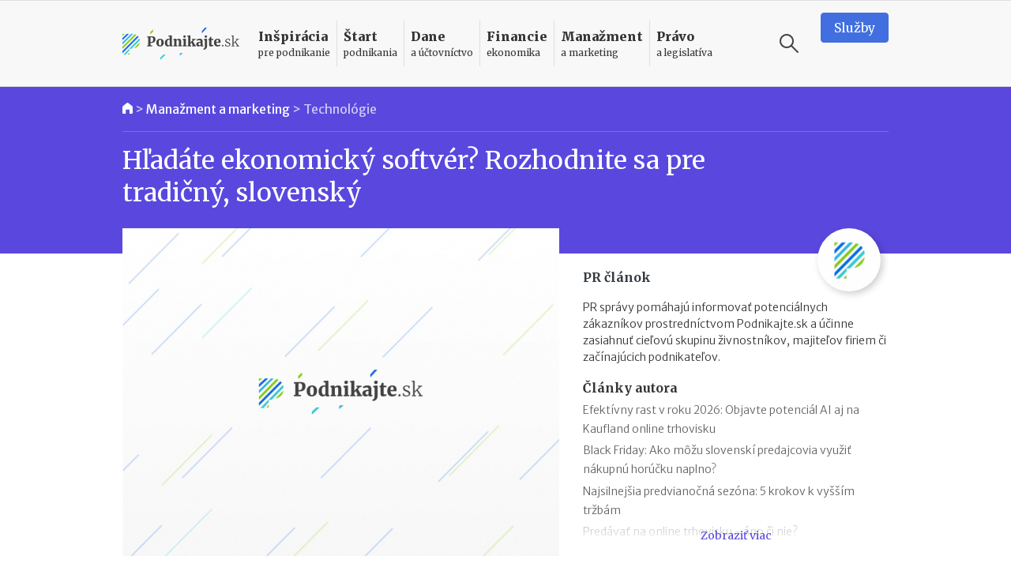

--- FILE ---
content_type: text/html
request_url: https://www.podnikajte.sk/technologie/ekonomicky-softver-slovensky
body_size: 16874
content:
<!doctype html>



<html lang="sk" >

<head>   


  <meta charset="utf-8">
  <meta name="viewport" content="width=device-width, initial-scale=1, maximum-scale=5, minimum-scale=1, user-scalable=yes, shrink-to-fit=no">  

  <meta name="csrf-token" content="xE5UpRUP0ZM2vu3AMJWduiIGw8O0bsueNXUjPvmB">
  <link rel="icon" href="/favicon.ico">

  <link rel="alternate" type="application/rss+xml" title="Podnikajte.sk" href="https://www.podnikajte.sk/rss">

  

              
                    
	<title>Hľadáte ekonomický softvér? Rozhodnite sa pre tradičný, slovenský | Podnikajte.sk</title>   
<meta name="description" content="Aj vy uvažujete, že začnete v novom roku viesť účtovníctvo alebo rátať mzdy v novom softvéri? Začiatok roka je vhodné obdobie na zmenu. Na slovenskom trhu je niekoľko riešení, no ak preferujete rýdzo slovenský softvér s tradíciou, siahnite po programoch KROS.">
<meta name="keywords" content="softvér pre podnikateľov">



<meta property="og:type" content="article">

<meta property="og:title" content="Hľadáte ekonomický softvér? Rozhodnite sa pre tradičný, slovenský">

<meta property="og:description" content="Aj vy uvažujete, že začnete v novom roku viesť účtovníctvo alebo rátať mzdy v novom softvéri? Začiatok roka je vhodné obdobie na zmenu. Na slovenskom trhu je niekoľko riešení, no ak preferujete rýdzo slovenský softvér s tradíciou, siahnite po programoch KROS.">

		
	<meta property="og:image" content="https://www.podnikajte.sk/cached/containers/main/system_pics/article.jpg/e750c47b0fc12dba72b126d2a18b982e.jpg">
	<meta property="og:image:width" content="1200" />
	<meta property="og:image:height" content="630" />

<meta property="og:url" content="https://www.podnikajte.sk/technologie/ekonomicky-softver-slovensky">
<meta name="twitter:card" content="summary_large_image">




<meta property="og:site_name" content="Podnikajte.sk">

<meta name="twitter:image:alt" content="Hľadáte ekonomický softvér? Rozhodnite sa pre tradičný, slovenský">





<meta name="twitter:site" content="@podnikajte"> 



<meta itemprop="name" content="Hľadáte ekonomický softvér? Rozhodnite sa pre tradičný, slovenský">
	<meta itemprop="description" content="Aj vy uvažujete, že začnete v novom roku viesť účtovníctvo alebo rátať mzdy v novom softvéri? Začiatok roka je vhodné obdobie na zmenu. Na slovenskom trhu je niekoľko riešení, no ak preferujete rýdzo slovenský softvér s tradíciou, siahnite po programoch KROS.">


			
	<meta itemprop="image" content="https://www.podnikajte.sk/cached/containers/main/system_pics/article.jpg/e750c47b0fc12dba72b126d2a18b982e.jpg">

        
        <meta name="author" content="PR článok">
                <meta property="article:published_time" content="2017-02-05T23:00:00+01:00" />
        <meta property="article:modified_time" content="2021-10-05T08:05:27+02:00" />
                <meta property="article:publisher" content="https://www.facebook.com/podnikajte" />
        <link rel="publisher" href="https://plus.google.com/+PodnikajteSk" />
                    <meta property="article:tag" content="Softvér pre podnikateľov" />
        
        
                    <link rel="canonical" href="https://www.podnikajte.sk/technologie/ekonomicky-softver-slovensky">
        
        <script type="application/ld+json">
        {
          "@context": "https://schema.org",
          "@type": "NewsArticle",
          "mainEntityOfPage": {
            "@type": "WebPage",
            "@id": "https://www.podnikajte.sk/technologie/ekonomicky-softver-slovensky"
          },
          "headline": "Hľadáte ekonomický softvér? Rozhodnite sa pre tradičný, slovenský",
          "image": [
            "https://www.podnikajte.sk/assets/system_pics/article.jpg"
           ],
          "datePublished": "2017-02-05T23:00:00+01:00",
          "dateModified": "2021-10-05T08:05:27+02:00",
          "author": {
            "@type": "Person",
            "name": "PR článok"
          },
           "publisher": {
            "@type": "Organization",
            "name": "Podnikajte.sk",
            "logo": {
              "@type": "ImageObject",
              "url": "https://www.podnikajte.sk/images/logo-desktop@2x.png"
            }
          },
          "description": "Aj vy uvažujete, že začnete v novom roku viesť účtovníctvo alebo rátať mzdy v novom softvéri? Začiatok roka je vhodné obdobie na zmenu. Na slovenskom trhu je niekoľko riešení, no ak preferujete rýdzo slovenský softvér s tradíciou, siahnite po programoch KROS."
        }
        </script>

        <script type="application/ld+json">
        {
          "@context": "https://schema.org",
          "@type": "BreadcrumbList",
          "itemListElement": [
                    {          
            "@type": "ListItem",
            "position": 1,
            "name": "Manažment a marketing",
            "item": "https://www.podnikajte.sk/manazment-marketing"
          
          },
            
          {
                        "@type": "ListItem",
            "position": 2,
            "name": "Technológie",
            "item": "https://www.podnikajte.sk/technologie"
                     
          }]
        }
        </script> 

            <script type="6b87bd4d92b709a56385bbc6-text/javascript">
		var dfp = dfp || {};
		dfp.targeting = dfp.targeting || {};

		dfp.targeting.env = "production";

		dfp.targeting.category = "manazment-marketing";
dfp.targeting.subcategory = "technologie";
dfp.targeting.article = "3081";
dfp.targeting.newid = "2870";
dfp.targeting.dph = "no";
dfp.targeting.author_id = "58";
dfp.targeting.cmscampaign = "0";

dfp.targeting.tag1 = "250";
dfp.targeting.tag2 = "";
dfp.targeting.tag3 = "";
dfp.targeting.tag4 = "";
dfp.targeting.tag5 = "";

dfp.units = {
	'top': ['tall', 'wide', 'tall'],
	'middle': ['square', 'wide', 'wide'],			
	'bottom': ['tall', 'wide', 'wide'],
}		




</script>
            
            <script type="6b87bd4d92b709a56385bbc6-text/javascript">
                window.dataLayer = window.dataLayer || [];
                window.dataLayer.push({
                    'week': 'week_05',
                    'month': 'Feb',
                    'year': '2017',
                    'maincategory': 'manazment-marketing',
                    'subcategory': 'technologie',
                    'author': '58',
                    'pagetype': 'article',
                    'campaign_id': '0',
                    'newid': '2870',
                    'randtype': '2'
                });
            </script>

            

            
        
    

  

  

  <script type="6b87bd4d92b709a56385bbc6-text/javascript">
      function make_rand_id() {
          var length           = 40;
          var result           = '';
          var characters       = 'ABCDEFGHIJKLMNOPQRSTUVWXYZabcdefghijklmnopqrstuvwxyz0123456789';
          var charactersLength = characters.length;  
          for ( var i = 0; i < length; i++ ) {
            result += characters.charAt(Math.floor(Math.random() * charactersLength));
          }
          return result;
      }

      window.dataLayer = window.dataLayer || [];
      window.dataLayer.push({
        rand_id: make_rand_id()
      });  
  </script>

  <!-- Google Tag Manager -->
  <script type="6b87bd4d92b709a56385bbc6-text/javascript">(function(w,d,s,l,i){w[l]=w[l]||[];w[l].push({'gtm.start':
  new Date().getTime(),event:'gtm.js'});var f=d.getElementsByTagName(s)[0],
  j=d.createElement(s),dl=l!='dataLayer'?'&l='+l:'';j.async=true;j.src=
  'https://www.googletagmanager.com/gtm.js?id='+i+dl;f.parentNode.insertBefore(j,f);
  })(window,document,'script','dataLayer','GTM-MHWRMWD');</script>
  <!-- End Google Tag Manager --> 


  

  <!-- STYLESHEETS -->
  <link rel="preconnect"
        href="https://fonts.gstatic.com"
        crossorigin />
  <link rel="preload"
        as="style"
        href="https://fonts.googleapis.com/css2?family=Merriweather+Sans:ital,wght@0,300;0,400;0,500;0,700;1,300;1,400;1,700&family=Merriweather:ital,wght@0,300;0,400;0,700;0,900;1,300;1,400;1,700&display=swap" />
  <script src="/cdn-cgi/scripts/7d0fa10a/cloudflare-static/rocket-loader.min.js" data-cf-settings="6b87bd4d92b709a56385bbc6-|49"></script><link rel="stylesheet"
        href="https://fonts.googleapis.com/css2?family=Merriweather+Sans:ital,wght@0,300;0,400;0,500;0,700;1,300;1,400;1,700&family=Merriweather:ital,wght@0,300;0,400;0,700;0,900;1,300;1,400;1,700&display=swap"
        media="print" onload="this.media='all'" />

  <script src="/cdn-cgi/scripts/7d0fa10a/cloudflare-static/rocket-loader.min.js" data-cf-settings="6b87bd4d92b709a56385bbc6-|49"></script><link href="https://fonts.googleapis.com/icon?family=Material+Icons&display=swap"
      rel="stylesheet" media="print" onload="this.media='all'">      

  
      <link href="https://www.podnikajte.sk/css/podnikajte.css?id=f7d8a3db90a9e7a9d55b" rel="stylesheet">
  
  
        
    
    

<!-- <script async src="https://securepubads.g.doubleclick.net/tag/js/gpt.js"></script> -->

<script async='async' src='https://www.googletagservices.com/tag/js/gpt.js' type="6b87bd4d92b709a56385bbc6-text/javascript"></script>
<script type="6b87bd4d92b709a56385bbc6-text/javascript">
	var googletag = googletag || {};
	googletag.cmd = googletag.cmd || [];
	googletag.cmd.push(function() {
	    googletag.pubads().disableInitialLoad();
	});

</script>


<script type="6b87bd4d92b709a56385bbc6-text/javascript" src="https://www.podnikajte.sk/js/dblfp.js?id=77827f6b676f155535fe"></script>





  


    
  

  <script type="6b87bd4d92b709a56385bbc6-text/javascript">
// Make sure that the properties exist on the window. - FUNDING CHOICES
window.googlefc = window.googlefc || {};
window.googlefc.ccpa = window.googlefc.ccpa || {}
window.googlefc.callbackQueue = window.googlefc.callbackQueue || [];


function setCookie(cname, cvalue, exdays) {
  var d = new Date();
  d.setTime(d.getTime() + (exdays*24*60*60*1000));
  var expires = "expires="+ d.toUTCString();
  document.cookie = cname + "=" + cvalue + ";" + expires + ";path=/";
}

// Queue the callback on the callbackQueue.
googlefc.callbackQueue.push({
	'CONSENT_DATA_READY':
	() => __tcfapi('addEventListener', 2, function(tcData, success) {
		if (success && tcData.gdprApplies && (tcData.eventStatus === 'tcloaded' || tcData.eventStatus === 'useractioncomplete') ) {
			if (tcData.purpose.consents[1] && tcData.purpose.consents[8]) {
				setCookie("fc_consent_level_analytics", "granted", 365);
			} else {
				setCookie("fc_consent_level_analytics", "denied", 180);
			}


			if (tcData.purpose.consents[1] && tcData.purpose.consents[3] && tcData.purpose.consents[4]) {
				setCookie("fc_consent_level_personalization", "granted", 365);
			} else {
				setCookie("fc_consent_level_personalization", "denied", 180);
			}

			window.dataLayer = window.dataLayer || [];
          	window.dataLayer.push({
            		'event' : 'fc_consent_update',
          	});
		}
	})
});

</script>
</head>

<body class=" body-article  ">

  <!-- Google Tag Manager (noscript) -->
  <noscript><iframe src="https://www.googletagmanager.com/ns.html?id=GTM-MHWRMWD"
  height="0" width="0" style="display:none;visibility:hidden"></iframe></noscript>
  <!-- End Google Tag Manager (noscript) -->



   <div id="branding_top">
      <div id='div-gpt-ad-branding-top' class='text-center'>
      <script type="6b87bd4d92b709a56385bbc6-text/javascript">
      googletag.cmd.push(function() { googletag.display('div-gpt-ad-branding-top'); });
      </script>
      </div>
    </div>

    <div id="branding_left">
      <div id='div-gpt-ad-branding-left'>
      <script type="6b87bd4d92b709a56385bbc6-text/javascript">
      googletag.cmd.push(function() { googletag.display('div-gpt-ad-branding-left'); });
      </script>
      </div>
    </div>

    <div id="branding_right">
      <div id='div-gpt-ad-branding-right'>
      <script type="6b87bd4d92b709a56385bbc6-text/javascript">
      googletag.cmd.push(function() { googletag.display('div-gpt-ad-branding-right'); });
      </script>
      </div>
    </div>

  <div id="major_wrapper">
    <nav class="navbar navbar-expand-lg navbar-light sticky-top">
    <div class="container">
        <button class="navbar-toggler collapsed" type="button" aria-label="Otvoriť menu">
            <span class="navbar-toggler-icon"></span>
        </button>

        <a class="navbar-brand" href="https://www.podnikajte.sk/" title="Podnikajte.sk">            
            
                <span>Podnikajte.sk</span>
                        
        </a>        

        <form class="search-form d-lg-none" action="/vyhladavanie">
    <label for="search_input_d-lg-none" class="d-none">Vyhľadávanie</label>
    <input type="text" name="q" class="search-input" id="search_input_d-lg-none" placeholder="Vyhľadávanie" value="">
    <button class="ml-auto search-btn" aria-label="Vyhľadávanie" type="submit">
        <span class="search-icon"></span>
    </button>                            
    <button class=" search-btn" type="button" aria-label="Vyhľadávanie" data-toggle="toggle-search">
        <span class="search-icon"></span>
    </button>
    <div class="suggestions">
      <div class="suggestions-content live-search-results">        
        <h6>Odporúčame</h6>
        <div class="suggestions-articles">
                                        <div class="card article suggestion-article"  data-searchindex=1  data-wlocation="/manazment-a-strategia/zakulisie-biznisu-myty-fakty-o-sukromnej-bezpecnosti">
  <div class="row">
    <div class="col-4 col-md-2">
      <a href="/manazment-a-strategia/zakulisie-biznisu-myty-fakty-o-sukromnej-bezpecnosti" class="article-img bg-manazment">
        <img src="/cached/containers/main/obrazky-fotky-v-clankoch/fotky-v-clankoch/2026/2026-01-23-imrich-vavacek.jpg/923fabe22385f82044075da5617a9b6f.jpg" class="card-img" alt="Zákulisie biznisu: mýty a fakty o súkromnej bezpečnosti" title="Zákulisie biznisu: mýty a fakty o súkromnej bezpečnosti">
      </a>
    </div> 
    <div class="col">
      <div class="card-content">                                          
        <h3 class="card-title">
          <a href="/manazment-a-strategia/zakulisie-biznisu-myty-fakty-o-sukromnej-bezpecnosti" class="hover-manazment">
            Zákulisie biznisu: mýty a fakty o súkromnej bezpečnosti
          </a>
        </h3>                                          
      </div>
    </div>
  </div>
</div>                
              
                           <hr>               <div class="card article suggestion-article"  data-searchindex=2  data-wlocation="/pripravovane-zmeny-v-legislative/sprisnenie-registracii-dph-povinnost-zlozit-zabezpeku">
  <div class="row">
    <div class="col-4 col-md-2">
      <a href="/pripravovane-zmeny-v-legislative/sprisnenie-registracii-dph-povinnost-zlozit-zabezpeku" class="article-img bg-pravo">
        <img src="/cached/containers/main/obrazky-fotky-v-clankoch/uctovnictvo-dane/uctovnictvo-sanony.jpeg/7f1b27aa2d89c967ddd3a9ba8c14e1fb.jpeg" class="card-img" alt="Sprísnenie registrácií na DPH: vracia sa povinnosť zložiť zábezpeku" title="Sprísnenie registrácií na DPH: vracia sa povinnosť zložiť zábezpeku">
      </a>
    </div> 
    <div class="col">
      <div class="card-content">                                          
        <h3 class="card-title">
          <a href="/pripravovane-zmeny-v-legislative/sprisnenie-registracii-dph-povinnost-zlozit-zabezpeku" class="hover-pravo">
            Sprísnenie registrácií na DPH: vracia sa povinnosť zložiť zábezpeku
          </a>
        </h3>                                          
      </div>
    </div>
  </div>
</div>                
              
                           <hr>               <div class="card article suggestion-article"  data-searchindex=3  data-wlocation="/dane/index-danovej-spolahlivosti-2026-nove-benefity">
  <div class="row">
    <div class="col-4 col-md-2">
      <a href="/dane/index-danovej-spolahlivosti-2026-nove-benefity" class="article-img bg-dane">
        <img src="/cached/containers/main/obrazky-fotky-v-clankoch/uctovnictvo-dane/uctovnictvo-kalkulacka-papiere.jpg/d98733484da9ae81e86426e678c4efb1.jpg" class="card-img" alt="Index daňovej spoľahlivosti od roku 2026: nové benefity pre poctivých" title="Index daňovej spoľahlivosti od roku 2026: nové benefity pre poctivých">
      </a>
    </div> 
    <div class="col">
      <div class="card-content">                                          
        <h3 class="card-title">
          <a href="/dane/index-danovej-spolahlivosti-2026-nove-benefity" class="hover-dane">
            Index daňovej spoľahlivosti od roku 2026: nové benefity pre poctivých
          </a>
        </h3>                                          
      </div>
    </div>
  </div>
</div>                
              
            
        </div>        
      </div>                              
    </div>
  </form>
                                           

        <div class="collapse navbar-collapse" id="navbar">

            <ul class="navbar-nav">  

                                    <li class="nav-item dropdown menu-border-inspiracia">

    <a class="nav-link hover-inspiracia" href="/inspiracia" title="Inšpirácia pre podnikanie">
        <strong>Inšpirácia</strong> <span>pre podnikanie</span>
    </a>
    <a href="#" class="sub-toggle d-lg-none" title="Zobraziť podkategórie"><div class="icon"></div></a>
                
    <div class="dropdown-menu">
    	<div class="row">
    		<div class="col-12 col-lg-7 col-xl-8">
                
                <div class="menu-row row">                

                                                            <div class="col-12 col-md-6 menu-col">
                            <a href="/priprava-na-start" class="dropdown-item hover-inspiracia  subparent " title="Príprava na štart">
		Príprava na štart
</a>



                        </div>
                                                                                <div class="col-12 col-md-6 menu-col">
                            <a href="/podnikatelske-napady" class="dropdown-item hover-inspiracia  subparent " title="Podnikateľské nápady">
		Podnikateľské nápady
</a>



                        </div>
                                                                                <div class="col-12 col-md-6 menu-col">
                            <a href="/podnikatelske-vzdelavanie" class="dropdown-item hover-inspiracia  subparent " title="Podnikateľské vzdelávanie">
		Podnikateľské vzdelávanie
</a>



                        </div>
                                                                                <div class="col-12 col-md-6 menu-col">
                            <a href="/podnikatelske-pribehy" class="dropdown-item hover-inspiracia  subparent " title="Podnikateľské príbehy">
		Podnikateľské príbehy
</a>


			<a href="/domace-pribehy" class="dropdown-item hover-inspiracia  childitem " title="Domáce príbehy">
	 - 	Domáce príbehy
</a>



			<a href="/zahranicne-pribehy" class="dropdown-item hover-inspiracia  childitem " title="Zahraničné príbehy">
	 - 	Zahraničné príbehy
</a>



		

                        </div>
                                    

                </div>

    		</div>
    		<div class="col-lg-5 col-xl-4 d-none d-lg-block">                 
                                    
<h6 class="menu-article-intro text-inspiracia">Odporúčame</h6>

<div class="card article main-article menu-article">
    <img class="card-img" src="/cached/containers/main/obrazky-fotky-v-clankoch/fotky-v-clankoch/2025/2025-12-19-mlady-inovativny-podnikatel/2025-12-19-mlady-inovativny-podnikatel-finalisti.JPG/6f0c1237cbe57efc74b557aa7cc8e11d.JPG" alt="Mladý inovatívny podnikateľ 2025: kto získal prestížny titul?" title="Mladý inovatívny podnikateľ 2025: kto získal prestížny titul?">
    <div class="card-img-overlay d-flex flex-column">
        <div class="card-content mt-auto bg-semi-inspiracia">            
            <h6 class="card-title">
                <a href="/domace-pribehy/mlady-inovativny-podnikatel-2025">
                	Mladý inovatívny podnikateľ 2025: kto získal prestížny titul?
                </a>
            </h6>            
        </div>
    </div>
</div>
                

    		</div>    		

    	</div>	    
  </div>    
</li>

                                    <li class="nav-item dropdown menu-border-start">

    <a class="nav-link hover-start" href="/start-podnikania" title="Štart podnikania">
        <strong>Štart</strong> <span>podnikania</span>
    </a>
    <a href="#" class="sub-toggle d-lg-none" title="Zobraziť podkategórie"><div class="icon"></div></a>
                
    <div class="dropdown-menu">
    	<div class="row">
    		<div class="col-12 col-lg-7 col-xl-8">
                
                <div class="menu-row row">                

                                                            <div class="col-12 col-md-6 menu-col">
                            <a href="/podpora-podnikania" class="dropdown-item hover-start  subparent " title="Podpora podnikania">
		Podpora podnikania
</a>



                        </div>
                                                                                <div class="col-12 col-md-6 menu-col">
                            <a href="/registracne-povinnosti" class="dropdown-item hover-start  subparent " title="Registračné povinnosti">
		Registračné povinnosti
</a>



                        </div>
                                                                                <div class="col-12 col-md-6 menu-col">
                            <a href="/pravne-formy" class="dropdown-item hover-start  subparent " title="Právne formy">
		Právne formy
</a>


			<a href="/zivnost" class="dropdown-item hover-start  childitem " title="Živnosť">
	 - 	Živnosť
</a>



			<a href="/sro" class="dropdown-item hover-start  childitem " title="Spoločnosť s ručením obmedzeným">
	 - 	Spoločnosť s ručením obmedzeným
</a>



			<a href="/jednoducha-spolocnost-na-akcie" class="dropdown-item hover-start  childitem " title="Jednoduchá spoločnosť na akcie">
	 - 	Jednoduchá spoločnosť na akcie
</a>



			<a href="/ine-obchodne-spolocnosti-a-druzstvo" class="dropdown-item hover-start  childitem " title="Iné obchodné spoločnosti a družstvo">
	 - 	Iné obchodné spoločnosti a družstvo
</a>



			<a href="/zdruzenie" class="dropdown-item hover-start  childitem " title="Podnikanie v združení">
	 - 	Podnikanie v združení
</a>



		

                        </div>
                                                                                <div class="col-12 col-md-6 menu-col">
                            <a href="/franchisingove-podnikanie" class="dropdown-item hover-start  subparent " title="Franchisingové podnikanie">
		Franchisingové podnikanie
</a>


			<a href="/franchising-gastro" class="dropdown-item hover-start  childitem " title="Gastronómia">
	 - 	Gastronómia
</a>



			<a href="/franchising-obchod" class="dropdown-item hover-start  childitem " title="Obchod">
	 - 	Obchod
</a>



			<a href="/franchising-krasa-fitness" class="dropdown-item hover-start  childitem " title="Krása a fitness">
	 - 	Krása a fitness
</a>



			<a href="/franchising-sluzby" class="dropdown-item hover-start  childitem " title="Služby">
	 - 	Služby
</a>



		

                        </div>
                                    

                </div>

    		</div>
    		<div class="col-lg-5 col-xl-4 d-none d-lg-block">                 
                                    
<h6 class="menu-article-intro text-start">Odporúčame</h6>

<div class="card article main-article menu-article">
    <img class="card-img" src="/cached/containers/main/obrazky-fotky-v-clankoch/biznis/biznis-podnikatel-za-stolom.jpeg/dd0ee7e2f9784daeb4ba0424c1719a1d.jpeg" alt="Štátni zamestnanci môžu od 1. októbra 2025 podnikať" title="Štátni zamestnanci môžu od 1. októbra 2025 podnikať">
    <div class="card-img-overlay d-flex flex-column">
        <div class="card-content mt-auto bg-semi-start">            
            <h6 class="card-title">
                <a href="/zivnost/statni-zamestnanci-mozu-od-1-oktobra-2025-podnikat">
                	Štátni zamestnanci môžu od 1. októbra 2025 podnikať
                </a>
            </h6>            
        </div>
    </div>
</div>
                

    		</div>    		

    	</div>	    
  </div>    
</li>

                                    <li class="nav-item dropdown menu-border-dane">

    <a class="nav-link hover-dane" href="/dane-a-uctovnictvo" title="Dane a účtovníctvo">
        <strong>Dane</strong> <span>a účtovníctvo</span>
    </a>
    <a href="#" class="sub-toggle d-lg-none" title="Zobraziť podkategórie"><div class="icon"></div></a>
                
    <div class="dropdown-menu">
    	<div class="row">
    		<div class="col-12 col-lg-7 col-xl-8">
                
                <div class="menu-row row">                

                                                            <div class="col-12 col-md-6 menu-col">
                            <a href="/socialne-a-zdravotne-odvody" class="dropdown-item hover-dane  subparent " title="Sociálne a zdravotné odvody">
		Sociálne a zdravotné odvody
</a>



                        </div>
                                                                                <div class="col-12 col-md-6 menu-col">
                            <a href="/tlaciva" class="dropdown-item hover-dane  subparent " title="Tlačivá">
		Tlačivá
</a>



                        </div>
                                                                                <div class="col-12 col-md-6 menu-col">
                            <a href="/dane" class="dropdown-item hover-dane  subparent " title="Dane">
		Dane
</a>


			<a href="/dan-z-prijmov" class="dropdown-item hover-dane  childitem " title="Daň z príjmov">
	 - 	Daň z príjmov
</a>



			<a href="/dan-z-motorovych-vozidiel" class="dropdown-item hover-dane  childitem " title="Daň z motorových vozidiel">
	 - 	Daň z motorových vozidiel
</a>



			<a href="/dan-z-nehnutelnosti" class="dropdown-item hover-dane  childitem " title="Daň z nehnuteľností">
	 - 	Daň z nehnuteľností
</a>



			<a href="/dan-z-pridanej-hodnoty" class="dropdown-item hover-dane  childitem " title="Daň z pridanej hodnoty">
	 - 	Daň z pridanej hodnoty
</a>



			<a href="/ekasa" class="dropdown-item hover-dane  childitem " title="eKasa">
	 - 	eKasa
</a>



		

                        </div>
                                                                                <div class="col-12 col-md-6 menu-col">
                            <a href="/uctovnictvo" class="dropdown-item hover-dane  subparent " title="Účtovníctvo">
		Účtovníctvo
</a>


			<a href="/jednoduche-uctovnictvo" class="dropdown-item hover-dane  childitem " title="Jednoduché účtovníctvo">
	 - 	Jednoduché účtovníctvo
</a>



			<a href="/automobil" class="dropdown-item hover-dane  childitem " title="Automobil">
	 - 	Automobil
</a>



			<a href="/odpisy" class="dropdown-item hover-dane  childitem " title="Odpisy">
	 - 	Odpisy
</a>



			<a href="/uctovne-doklady" class="dropdown-item hover-dane  childitem " title="Účtovné doklady">
	 - 	Účtovné doklady
</a>



			<a href="/stravne-a-pracovne-cesty" class="dropdown-item hover-dane  childitem " title="Stravné a pracovné cesty">
	 - 	Stravné a pracovné cesty
</a>



		

                        </div>
                                    

                </div>

    		</div>
    		<div class="col-lg-5 col-xl-4 d-none d-lg-block">                 
                                    
<h6 class="menu-article-intro text-dane">Odporúčame</h6>

<div class="card article main-article menu-article">
    <img class="card-img" src="/cached/containers/main/obrazky-fotky-v-clankoch/uctovnictvo-dane/uctovnictvo-kalkulacka-papiere.jpg/d98733484da9ae81e86426e678c4efb1.jpg" alt="Index daňovej spoľahlivosti od roku 2026: nové benefity pre poctivých" title="Index daňovej spoľahlivosti od roku 2026: nové benefity pre poctivých">
    <div class="card-img-overlay d-flex flex-column">
        <div class="card-content mt-auto bg-semi-dane">            
            <h6 class="card-title">
                <a href="/dane/index-danovej-spolahlivosti-2026-nove-benefity">
                	Index daňovej spoľahlivosti od roku 2026: nové benefity pre poctivých
                </a>
            </h6>            
        </div>
    </div>
</div>
                

    		</div>    		

    	</div>	    
  </div>    
</li>

                                    <li class="nav-item dropdown menu-border-financie">

    <a class="nav-link hover-financie" href="/financie" title="Financie ekonomika">
        <strong>Financie</strong> <span>ekonomika</span>
    </a>
    <a href="#" class="sub-toggle d-lg-none" title="Zobraziť podkategórie"><div class="icon"></div></a>
                
    <div class="dropdown-menu">
    	<div class="row">
    		<div class="col-12 col-lg-7 col-xl-8">
                
                <div class="menu-row row">                

                                                            <div class="col-12 col-md-6 menu-col">
                            <a href="/financie-na-podnikanie" class="dropdown-item hover-financie  subparent " title="Financie na podnikanie">
		Financie na podnikanie
</a>



                        </div>
                                                                                <div class="col-12 col-md-6 menu-col">
                            <a href="/financny-manazment" class="dropdown-item hover-financie  subparent " title="Finančný manažment">
		Finančný manažment
</a>



                        </div>
                                                                                <div class="col-12 col-md-6 menu-col">
                            <a href="/investor" class="dropdown-item hover-financie  subparent " title="Podnikateľ a investor">
		Podnikateľ a investor
</a>



                        </div>
                                                                                <div class="col-12 col-md-6 menu-col">
                            <a href="/podnikatelsky-plan" class="dropdown-item hover-financie  subparent " title="Podnikateľský plán">
		Podnikateľský plán
</a>



                        </div>
                                                                                <div class="col-12 col-md-6 menu-col">
                            <a href="/osobne-financie" class="dropdown-item hover-financie  subparent " title="Osobné financie podnikateľa">
		Osobné financie podnikateľa
</a>



                        </div>
                                    

                </div>

    		</div>
    		<div class="col-lg-5 col-xl-4 d-none d-lg-block">                 
                                    
<h6 class="menu-article-intro text-financie">Odporúčame</h6>

<div class="card article main-article menu-article">
    <img class="card-img" src="/cached/containers/main/obrazky-fotky-v-clankoch/ludia-emocie/ludia-muz-pisaci-stroj.jpg/59a3505b5c97cbbd793f6bfa222b0db8.jpg" alt="II. pilier v roku 2026: vyplácanie, referenčná suma, sadzba príspevkov" title="II. pilier v roku 2026: vyplácanie, referenčná suma, sadzba príspevkov">
    <div class="card-img-overlay d-flex flex-column">
        <div class="card-content mt-auto bg-semi-financie">            
            <h6 class="card-title">
                <a href="/osobne-financie/2-pilier-2026-vyplacanie-referencna-suma-sadzba-prispevkov">
                	II. pilier v roku 2026: vyplácanie, referenčná suma, sadzba príspevkov
                </a>
            </h6>            
        </div>
    </div>
</div>
                

    		</div>    		

    	</div>	    
  </div>    
</li>

                                    <li class="nav-item dropdown menu-border-manazment">

    <a class="nav-link hover-manazment" href="/manazment-marketing" title="Manažment a marketing">
        <strong>Manažment</strong> <span>a marketing</span>
    </a>
    <a href="#" class="sub-toggle d-lg-none" title="Zobraziť podkategórie"><div class="icon"></div></a>
                
    <div class="dropdown-menu">
    	<div class="row">
    		<div class="col-12 col-lg-7 col-xl-8">
                
                <div class="menu-row row">                

                                                            <div class="col-12 col-md-6 menu-col">
                            <a href="/zamestnanci-a-hr" class="dropdown-item hover-manazment  subparent " title="Zamestnanci a HR">
		Zamestnanci a HR
</a>



                        </div>
                                                                                <div class="col-12 col-md-6 menu-col">
                            <a href="/manazment-a-strategia" class="dropdown-item hover-manazment  subparent " title="Manažment a stratégia">
		Manažment a stratégia
</a>



                        </div>
                                                                                <div class="col-12 col-md-6 menu-col">
                            <a href="/marketing" class="dropdown-item hover-manazment  subparent " title="Marketing">
		Marketing
</a>



                        </div>
                                                                                <div class="col-12 col-md-6 menu-col">
                            <a href="/zahranicny-obchod" class="dropdown-item hover-manazment  subparent " title="Zahraničný obchod">
		Zahraničný obchod
</a>



                        </div>
                                                                                <div class="col-12 col-md-6 menu-col">
                            <a href="/technologie" class="dropdown-item hover-manazment  subparent " title="Technológie">
		Technológie
</a>



                        </div>
                                                                                <div class="col-12 col-md-6 menu-col">
                            <a href="/e-commerce" class="dropdown-item hover-manazment  subparent " title="E-commerce">
		E-commerce
</a>



                        </div>
                                    

                </div>

    		</div>
    		<div class="col-lg-5 col-xl-4 d-none d-lg-block">                 
                                    
<h6 class="menu-article-intro text-manazment">Odporúčame</h6>

<div class="card article main-article menu-article">
    <img class="card-img" src="/cached/containers/main/obrazky-fotky-v-clankoch/fotky-v-clankoch/2026/2026-01-23-imrich-vavacek.jpg/923fabe22385f82044075da5617a9b6f.jpg" alt="Zákulisie biznisu: mýty a fakty o súkromnej bezpečnosti" title="Zákulisie biznisu: mýty a fakty o súkromnej bezpečnosti">
    <div class="card-img-overlay d-flex flex-column">
        <div class="card-content mt-auto bg-semi-manazment">            
            <h6 class="card-title">
                <a href="/manazment-a-strategia/zakulisie-biznisu-myty-fakty-o-sukromnej-bezpecnosti">
                	Zákulisie biznisu: mýty a fakty o súkromnej bezpečnosti
                </a>
            </h6>            
        </div>
    </div>
</div>
                

    		</div>    		

    	</div>	    
  </div>    
</li>

                                    <li class="nav-item dropdown menu-border-pravo">

    <a class="nav-link hover-pravo" href="/pravo-a-legislativa" title="Právo a legislatíva">
        <strong>Právo</strong> <span>a legislatíva</span>
    </a>
    <a href="#" class="sub-toggle d-lg-none" title="Zobraziť podkategórie"><div class="icon"></div></a>
                
    <div class="dropdown-menu">
    	<div class="row">
    		<div class="col-12 col-lg-7 col-xl-8">
                
                <div class="menu-row row">                

                                                            <div class="col-12 col-md-6 menu-col">
                            <a href="/pripravovane-zmeny-v-legislative" class="dropdown-item hover-pravo  subparent " title="Pripravované zmeny v legislatíve">
		Pripravované zmeny v legislatíve
</a>



                        </div>
                                                                                <div class="col-12 col-md-6 menu-col">
                            <a href="/vymahanie-pohladavok" class="dropdown-item hover-pravo  subparent " title="Vymáhanie pohľadávok">
		Vymáhanie pohľadávok
</a>



                        </div>
                                                                                <div class="col-12 col-md-6 menu-col">
                            <a href="/dusevne-vlastnictvo" class="dropdown-item hover-pravo  subparent " title="Duševné vlastníctvo">
		Duševné vlastníctvo
</a>



                        </div>
                                                                                <div class="col-12 col-md-6 menu-col">
                            <a href="/zakonne-povinnosti-podnikatela" class="dropdown-item hover-pravo  subparent " title="Zákonné povinnosti podnikateľa">
		Zákonné povinnosti podnikateľa
</a>



                        </div>
                                                                                <div class="col-12 col-md-6 menu-col">
                            <a href="/obchodne-pravo" class="dropdown-item hover-pravo  subparent " title="Obchodné právo">
		Obchodné právo
</a>



                        </div>
                                                                                <div class="col-12 col-md-6 menu-col">
                            <a href="/pracovne-pravo-bozp" class="dropdown-item hover-pravo  subparent " title="Pracovné právo a BOZP">
		Pracovné právo a BOZP
</a>



                        </div>
                                                                                <div class="col-12 col-md-6 menu-col">
                            <a href="/ukoncenie-podnikania" class="dropdown-item hover-pravo  subparent " title="Ukončenie podnikania">
		Ukončenie podnikania
</a>



                        </div>
                                                                                <div class="col-12 col-md-6 menu-col">
                            <a href="/vzorove-zmluvy" class="dropdown-item hover-pravo  subparent " title="Vzorové zmluvy">
		Vzorové zmluvy
</a>



                        </div>
                                                                                <div class="col-12 col-md-6 menu-col">
                            <a href="/europska-legislativa" class="dropdown-item hover-pravo  subparent " title="Európska legislatíva">
		Európska legislatíva
</a>



                        </div>
                                    

                </div>

    		</div>
    		<div class="col-lg-5 col-xl-4 d-none d-lg-block">                 
                                    
<h6 class="menu-article-intro text-pravo">Odporúčame</h6>

<div class="card article main-article menu-article">
    <img class="card-img" src="/cached/containers/main/obrazky-fotky-v-clankoch/uctovnictvo-dane/uctovnictvo-sanony.jpeg/7f1b27aa2d89c967ddd3a9ba8c14e1fb.jpeg" alt="Sprísnenie registrácií na DPH: vracia sa povinnosť zložiť zábezpeku" title="Sprísnenie registrácií na DPH: vracia sa povinnosť zložiť zábezpeku">
    <div class="card-img-overlay d-flex flex-column">
        <div class="card-content mt-auto bg-semi-pravo">            
            <h6 class="card-title">
                <a href="/pripravovane-zmeny-v-legislative/sprisnenie-registracii-dph-povinnost-zlozit-zabezpeku">
                	Sprísnenie registrácií na DPH: vracia sa povinnosť zložiť zábezpeku
                </a>
            </h6>            
        </div>
    </div>
</div>
                

    		</div>    		

    	</div>	    
  </div>    
</li>

                

                <li class="nav-search">
                    <form class="search-form ml-auto" action="/vyhladavanie">
    <label for="search_input_ml-auto" class="d-none">Vyhľadávanie</label>
    <input type="text" name="q" class="search-input" id="search_input_ml-auto" placeholder="Vyhľadávanie" value="">
    <button class="ml-auto search-btn" aria-label="Vyhľadávanie" type="submit">
        <span class="search-icon"></span>
    </button>                            
    <button class="mr-3 search-btn" type="button" aria-label="Vyhľadávanie" data-toggle="toggle-search">
        <span class="search-icon"></span>
    </button>
    <div class="suggestions">
      <div class="suggestions-content live-search-results">        
        <h6>Odporúčame</h6>
        <div class="suggestions-articles">
                                        <div class="card article suggestion-article"  data-searchindex=1  data-wlocation="/manazment-a-strategia/zakulisie-biznisu-myty-fakty-o-sukromnej-bezpecnosti">
  <div class="row">
    <div class="col-4 col-md-2">
      <a href="/manazment-a-strategia/zakulisie-biznisu-myty-fakty-o-sukromnej-bezpecnosti" class="article-img bg-manazment">
        <img src="/cached/containers/main/obrazky-fotky-v-clankoch/fotky-v-clankoch/2026/2026-01-23-imrich-vavacek.jpg/923fabe22385f82044075da5617a9b6f.jpg" class="card-img" alt="Zákulisie biznisu: mýty a fakty o súkromnej bezpečnosti" title="Zákulisie biznisu: mýty a fakty o súkromnej bezpečnosti">
      </a>
    </div> 
    <div class="col">
      <div class="card-content">                                          
        <h3 class="card-title">
          <a href="/manazment-a-strategia/zakulisie-biznisu-myty-fakty-o-sukromnej-bezpecnosti" class="hover-manazment">
            Zákulisie biznisu: mýty a fakty o súkromnej bezpečnosti
          </a>
        </h3>                                          
      </div>
    </div>
  </div>
</div>                
              
                           <hr>               <div class="card article suggestion-article"  data-searchindex=2  data-wlocation="/pripravovane-zmeny-v-legislative/sprisnenie-registracii-dph-povinnost-zlozit-zabezpeku">
  <div class="row">
    <div class="col-4 col-md-2">
      <a href="/pripravovane-zmeny-v-legislative/sprisnenie-registracii-dph-povinnost-zlozit-zabezpeku" class="article-img bg-pravo">
        <img src="/cached/containers/main/obrazky-fotky-v-clankoch/uctovnictvo-dane/uctovnictvo-sanony.jpeg/7f1b27aa2d89c967ddd3a9ba8c14e1fb.jpeg" class="card-img" alt="Sprísnenie registrácií na DPH: vracia sa povinnosť zložiť zábezpeku" title="Sprísnenie registrácií na DPH: vracia sa povinnosť zložiť zábezpeku">
      </a>
    </div> 
    <div class="col">
      <div class="card-content">                                          
        <h3 class="card-title">
          <a href="/pripravovane-zmeny-v-legislative/sprisnenie-registracii-dph-povinnost-zlozit-zabezpeku" class="hover-pravo">
            Sprísnenie registrácií na DPH: vracia sa povinnosť zložiť zábezpeku
          </a>
        </h3>                                          
      </div>
    </div>
  </div>
</div>                
              
                           <hr>               <div class="card article suggestion-article"  data-searchindex=3  data-wlocation="/dane/index-danovej-spolahlivosti-2026-nove-benefity">
  <div class="row">
    <div class="col-4 col-md-2">
      <a href="/dane/index-danovej-spolahlivosti-2026-nove-benefity" class="article-img bg-dane">
        <img src="/cached/containers/main/obrazky-fotky-v-clankoch/uctovnictvo-dane/uctovnictvo-kalkulacka-papiere.jpg/d98733484da9ae81e86426e678c4efb1.jpg" class="card-img" alt="Index daňovej spoľahlivosti od roku 2026: nové benefity pre poctivých" title="Index daňovej spoľahlivosti od roku 2026: nové benefity pre poctivých">
      </a>
    </div> 
    <div class="col">
      <div class="card-content">                                          
        <h3 class="card-title">
          <a href="/dane/index-danovej-spolahlivosti-2026-nove-benefity" class="hover-dane">
            Index daňovej spoľahlivosti od roku 2026: nové benefity pre poctivých
          </a>
        </h3>                                          
      </div>
    </div>
  </div>
</div>                
              
            
        </div>        
      </div>                              
    </div>
  </form>
                </li>

                <li class="nav-buttons float-right">            
                    
                    
                    <a class="btn btn-sluzby" href="https://www.podnikajte.sk/sluzby" title="Služby"> 
                        Služby
                    </a>
                </li>          
            </ul>        
        </div>

    </div>

            <div id="progress">
            <div class="progress-bar bg-manazment"></div>
        </div>    
            
    
</nav>


<div class="container d-none d-print-block print-header">
    <div class="row">
        <div class="col text-center"><img src="/images/logo-desktop@2x.png" alt="Logo Podnikajte.sk"></div>        
    </div>
</div> 
    
    	
	

    

    <div id="header_ended"></div>

    <div class="bg-manazment article-heading">
        <div class="container">
    <div class="row breadcrumbs">
        <div class="col">
            <a href="https://www.podnikajte.sk/" class="home-icon" title="Podnikajte.sk">                    
                <span>Podnikajte.sk</span>
            </a> 
            
             
                                    &gt;
                    <a href="/manazment-marketing">
                        Manažment a marketing
                    </a>
                    
                                        &gt;
                <a href="/technologie">
                    Technológie
                </a>
            

        </div>
    </div>
    <hr class="light">
</div>



        <div class="container">            
            
            <h1 class="article">                
                Hľadáte ekonomický softvér? Rozhodnite sa pre tradičný, slovenský
            </h1>
            
            
        </div>
    </div>

    <div class="container">
        <div class="row">
            <div class="col article-intro">
                        
                <figure class="card article main-article perex">            

                        
                        <img class="card-img d-block bg-light" src="/cached/containers/main/system_pics/article.jpg/8441cdd799c2521670a9d535568fabcb.jpg" alt="Hľadáte ekonomický softvér? Rozhodnite sa pre tradičný, slovenský" title="Hľadáte ekonomický softvér? Rozhodnite sa pre tradičný, slovenský" width="553" height="415">                        
                    
                                    </figure>          

                
                

            </div>


            <div class="col-md-5 d-none d-md-block">
                <div class="author-top"> 
                    
                        <div class="pictures">
                            <img src="/cached/containers/main/autori-fotky/podnikajte.jpg/8c8a2cc1901caec9673e100f2114cdf6.jpg" alt="PR článok" width="95" height="95" class="d-inline-block bg-light">                                                    </div>
                        <div class="name">
                            <a href="/autori/pr-clanok" class="text-dark"> <strong>PR článok</strong> </a>
                                                    </div>
                        <p>         
                            PR správy pomáhajú informovať potenciálnych zákazníkov prostredníctvom Podnikajte.sk a účinne zasiahnuť cieľovú skupinu živnostníkov, majiteľov firiem či začínajúcich podnikateľov.
                        </p>
                        <div class="other-reads">
                            <strong>Články autora</strong>
                            
                                                            <div class="item">
                                    <a href="/e-commerce/efektivny-rast-v-roku-2026-ai-kaufland">Efektívny rast v roku 2026: Objavte potenciál AI aj na Kaufland online trhovisku</a>
                                </div>
                                                            <div class="item">
                                    <a href="/e-commerce/black-friday-ako-mozu-slovenski-predajcovia-vyuzit-nakupnu-horucku-naplno">Black Friday: Ako môžu slovenskí predajcovia využiť nákupnú horúčku naplno?</a>
                                </div>
                                                            <div class="item">
                                    <a href="/e-commerce/najsilnejsia-predvianocna-sezona-5-krokov-k-vyssim-trzbam">Najsilnejšia predvianočná sezóna: 5 krokov k vyšším tržbám</a>
                                </div>
                                                            <div class="item">
                                    <a href="/e-commerce/predavat-na-online-trhovisku-ano-ci-nie">Predávať na online trhovisku - áno či nie?</a>
                                </div>
                                                            <div class="item">
                                    <a href="/e-commerce/kaufland-fr-odstartoval-vstupte-na-francuzsky-e-commerce-trh-v-5-krokoch">Kaufland.fr odštartoval: Vstúpte na francúzsky e-commerce trh v 5 krokoch</a>
                                </div>
                                                            <div class="item">
                                    <a href="/technologie/emos-kaufland-online-trhovisko">EMOS smeruje k európskym zákazníkom vďaka Kaufland online trhovisku</a>
                                </div>
                                                            <div class="item">
                                    <a href="/financny-manazment/pocet-firemnych-insolvencii-rastie-ako-sa-chranit">Počet firemných insolvencií rastie. Ako sa dá chrániť?</a>
                                </div>
                                                            <div class="item">
                                    <a href="/manazment-a-strategia/influencerka-lenka-podnika-s-tajomnymi-boxami-na-pracu-aj-vylety-jej-staci-jedno-auto">Influencerka Lenka podniká s tajomnými boxami, na prácu aj výlety jej stačí jedno auto</a>
                                </div>
                                                            <div class="item">
                                    <a href="/manazment-marketing/kurzy-francuzstiny-pre-firmy">Kurzy francúzštiny pre firmy: kľúč k medzinárodnému úspechu</a>
                                </div>
                                                            <div class="item">
                                    <a href="/manazment-a-strategia/na-slovensko-dorazila-najvacsia-toyota">Na Slovensko dorazila najväčšia Toyota. Spozornieť by mali hlavne živnostníci</a>
                                </div>
                            

                        </div>            
                        <div class="show-more text-manazment">
                            Zobraziť viac
                        </div>
                        <div class="show-less text-manazment">
                            Zobraziť menej
                        </div>
                    
                </div>
            </div>
        </div>



    </div>


    <div class="container article-content mt-lg-4">
        <div class="row">
            <div class="col col-lg-8 offset-lg-2">

                <aside class="aside my-3 my-lg-0">
    <div class="intro hide-mobile">

                            
        

        
        <span>
            <img src="/images/master/time-to-read.png" class="time-to-read hide-mobile" alt="Čas čítania článku"> 2 minúty čítania
        </span>
        <div class="d-none d-md-block d-lg-none">
            <a href="https://www.facebook.com/sharer/sharer.php?u=https://www.podnikajte.sk/technologie/ekonomicky-softver-slovensky" class="share-btn"><img src="/images/master/facebook-share.png" alt="Zdielať článok na Facebook"></a>
            <a href="http://www.linkedin.com/shareArticle?mini=true&url=https://www.podnikajte.sk/technologie/ekonomicky-softver-slovensky&title=H%C4%BEad%C3%A1te+ekonomick%C3%BD+softv%C3%A9r%3F+Rozhodnite+sa+pre+tradi%C4%8Dn%C3%BD%2C+slovensk%C3%BD&source=podnikajte.sk" class="share-btn"><img src="/images/master/linkedin-share.png" alt="Zdielať článok na LinkedIn"></a>
        </div>
        <hr class="d-none d-lg-block">
        <time datetime="2017-02-05 23:00">5.2.2017</time>

            </div>
    <hr class="d-none d-md-none d-lg-block">
    <div class="intro d-md-none d-lg-block">
        <div class="d-md-none author-aside">
                            <img src="/cached/containers/main/autori-fotky/podnikajte.jpg/8c8a2cc1901caec9673e100f2114cdf6.jpg" alt="PR článok" width="95" height="95" class="d-inline-block bg-light">
                <a href="/autori/pr-clanok"><span>PR článok</span></a>
            

        </div>
        <div class="d-none d-lg-block">
            <a href="https://www.facebook.com/sharer/sharer.php?u=https://www.podnikajte.sk/technologie/ekonomicky-softver-slovensky" target="_blank" class="share-btn"><img src="/images/master/facebook-share.png" alt="Zdielať článok na Facebook"></a>
            <a href="http://www.linkedin.com/shareArticle?mini=true&url=https://www.podnikajte.sk/technologie/ekonomicky-softver-slovensky&title=H%C4%BEad%C3%A1te+ekonomick%C3%BD+softv%C3%A9r%3F+Rozhodnite+sa+pre+tradi%C4%8Dn%C3%BD%2C+slovensk%C3%BD&source=podnikajte.sk" target="_blank" class="share-btn"><img src="/images/master/linkedin-share.png" alt="Zdielať článok na LinkedIn"></a>
        </div>
        <div class="d-lg-none text-right">
            <time datetime="2017-02-05 23:00">5.2.2017</time>
                        <br>
            <img src="/images/master/time-to-read.png" class="time-to-read hide-mobile" alt="Čas čítania článku"> 2 minúty čítania

        </div>
        
    </div>
        
</aside>
                <div id="content" class="content-modifier-manazment">                                        
                    <p class="perex">                
                        Aj vy uvažujete, že začnete v novom roku viesť účtovníctvo alebo rátať mzdy v novom softvéri? Začiatok roka je vhodné obdobie na zmenu. Na slovenskom trhu je niekoľko riešení, no ak preferujete rýdzo slovenský softvér s tradíciou, siahnite po programoch KROS.
                    </p>                              

                    
    


        
        
             
            <h3>Keď ekonomický softvér, tak tradičný slovenský</h3> <p>Programy firmy KROS pomáhajú slovenským firmám už od roku 1995. Spoločnosť začínala v Žiline od nuly, len s pár zamestnancami. Postupne sa vďaka kvalitným produktom a nadštandardnej podpore zákazníkov vypracovala na lídra v segmente ekonomických a stavebných programov. Jej riešenia na vedenie jednoduchého a podvojného účtovníctva, výpočet miezd alebo tvorbu stavebných rozpočtov sa stali oporou podnikateľom v časoch neustálych legislatívnych zmien aj prechodu na euro.</p> <p>Programy od KROSu pomáhajú už vyše 86 000 slovenským firmám a živnostníkom.</p>             
            

    


                                        <figure class="addon-center">    
                                            <img src="/cached/containers/main/obrazky-v-clankoch/2017-02-06-kros-akcia-zlava.png/6b84d7e62ba476df498f8ba74710019c.png" alt="">
                                    
                    <figcaption></figcaption>
                </figure>
                              
        
    

    


        
        
             
             <h3>Tradičný softvér za skvelé ceny</h3> <p>Pridajte sa k spokojným zákazníkom, ktorým programy KROS každodenne pomáhajú. Obľúbený softvér ALFA plus na vedenie jednoduchého účtovníctva a fakturácie, program OMEGA pre kompletné spracovanie podvojného účtovníctva a skladu <strong> </strong> a mzdový softvér OLYMP získate do 19. 2. 2017 so zľavou 30 %.</p> <h3>Nové, moderné služby pre ľahší život firiem</h3> <p>Doba napreduje a preč sú časy, kedy boli účtovníci zavalení lavínou dokladov a igelitiek plných faktúr. Vďaka službe iKONEKT teraz jednoducho prepoja svoje účtovníctvo s online fakturáciou iKROS, čo im výrazne urýchli spracovanie faktúr. Zákazníci fakturujú bez starostí online a zadarmo a účtovník si pohodlne stiahne všetky doklady jedným klikom do programu. Majiteľ firmy má kedykoľvek dokonalý prehľad o príjmoch, výdavkoch alebo neplatičoch vo svojom mobile.</p> <p>KROS v súčasnosti ponúka riešenia pre efektívnejšie riadenie firmy. V programe NEO Business Intelligence vytvoríte troma klikmi prehľadné štatistiky predaja, nákupu alebo aktivity obchodníkov. Nový podnikový informačný systém ONIX je unikátnym riešením pre riadenie firemných procesov obchodných firiem, skladov a veľkoobchodného predaja.</p> <p>Rozhodnite sa pre tradičný slovenský softvér KROS. Teraz ho získate so zľavou 30 %.</p>            
            


                    
                    
                </div>


                <div class="tags d-print-none">
                                            <a href="/temy/softver-pre-podnikatelov">Softvér pre podnikateľov</a>
                    
                </div>     

                
                    
                

                                
                    <div class="nasli-chybu d-print-none small">                    
                        <a href="javascript:void(0)" data-toggle="modal" data-target="#chybaModal" id="chybaModalToggle">Našli ste chybu či nepresnosť v texte? Dajte nám o tom vedieť.</a>


                        <div class="modal" tabindex="-1" role="dialog" id="chybaModal">
                            <div class="modal-dialog" role="document">
                                <div class="modal-content">
                                    
  
    
     

        
      <div class="services-cta-form pform-wrapper ">
        <div class="form-col">
                                        <h5>Našli ste chybu v článku?</h5>   
                              

                      <div class="pform-description">
            <p>Rešpektujte, že nie je v našich silách odpovedať na individuálne otázky k článkom ani poskytovať bezplatné individuálne poradenstvo. Ďakujeme.&nbsp;&nbsp;</p> 
            </div>
                      


           <form action="/!/pforms/submission" class="pform" method="post">
            <input type="hidden" name="pform_id" value="38">      
            <input type="hidden" name="captcha_response" class="pform-captcha" value="" />
            <input type="hidden" name="url" value="https://www.podnikajte.sk/technologie/ekonomicky-softver-slovensky">
            <div class="row">
              <div class="col">
                                  <label>Meno a priezvisko *</label>
                                <input type="text" name="name" placeholder="" class="form-control" required>
                
              </div> 
            </div>
            <div class="row">
              <div class="col-12 col-md-6">
                <label>Email *</label>
                <input type="email" name="email" placeholder=""  class="form-control" required>
              </div> 
              <div class="col-12 col-md-6">
                                  <label>Telefónne číslo</label>
                                <input type="text" name="phone" placeholder="" class="form-control">
              </div> 
            </div>  
                        
            <div class="row pform-message-row">
              <div class="col">
                                  <label>Vaša správa</label>
                                <textarea class="form-control" name="message" placeholder=""></textarea>                
              </div>
            </div>
            <div class="row mt-3">
              <div class="col">
                <div class="d-none">
                  <input type="text" name="hp_podnikajte">  
                </div>
                                  <input type="submit" class="form-control btn btn-success" value="Odoslať">
                            
              </div>
            </div>
            <div class="disclaimer mt-3">    
                              <p>Kliknutím na tlačidlo ODOSLAŤ súhlasíte so spracovaním Vami zadaných údajov za účelom zodpovedania otázky či podnetu adresátom správy, ktorým je spoločnosť Podnikajte.sk, s.r.o., IČO: 50255444. Bližšie informácie o spracovaní a ochrane osobných údajov nájdete v&nbsp;<a href="http://localhost/podmienky#gdpr" target="_blank">zásadách ochrany osobných údajov</a>.</p>
                            
            </div>
          </form>
        </div>
      </div>

      

  


                
                                </div>
                            </div>
                        </div>                    
                    </div>
                

                <div class="in-article">
                    <div class="addon-full d-print-none text-center my-2 m-decontainerize">
                        <!-- 
 -->


<div id="div-gpt-ad-bottom" class="text-center reserved-size ">
	<script type="6b87bd4d92b709a56385bbc6-text/javascript">
		googletag.cmd.push(function() { googletag.display('div-gpt-ad-bottom'); });
	</script>
</div>



<!--  -->
                    </div>
                </div>
                
                
            </div>
        </div>
    </div>

    <div class="container d-none d-print-block text-center mt-3">
        <p>
            Viac podobných článkov nájdete na <strong>www.podnikajte.sk</strong>
        </p>
    </div>

    <div class="container author-bottom mt-4">
        <div class="row d-lg-none text-center">
            <div class="col mb-5">
                <div class="share-bottom">
                    <strong>Odporučte článok aj priateľom</strong>
                    <a href="https://www.facebook.com/sharer/sharer.php?u=https://www.podnikajte.sk/technologie/ekonomicky-softver-slovensky" target="_blank" class="share-btn"><img src="/images/master/facebook-share.png" alt="Zdieľať článok na Facebook"></a>
                    <a href="http://www.linkedin.com/shareArticle?mini=true&url=https://www.podnikajte.sk/technologie/ekonomicky-softver-slovensky&title=H%C4%BEad%C3%A1te+ekonomick%C3%BD+softv%C3%A9r%3F+Rozhodnite+sa+pre+tradi%C4%8Dn%C3%BD%2C+slovensk%C3%BD&source=podnikajte.sk" target="_blank" class="share-btn"><img src="/images/master/linkedin-share.png" alt="Zdieľať článok na LinkedIn"></a>
                    <a href="#" class="share-btn hide-mobile"><img src="/images/master/print-icon.png" alt="Vytlačiť článok"></a>                        
                </div> 
            </div>
        </div>
        <div class="row">
                        <div class="col-md-6">
                <div class="bio">
                    <div class="row">
                        <div class="col-3">
                            <img src="/cached/containers/main/autori-fotky/podnikajte.jpg/8c8a2cc1901caec9673e100f2114cdf6.jpg" alt="PR článok">                    
                                                    </div>
                        <div class="col">
                            
                            <a href="/autori/pr-clanok" class="text-dark"> <strong>PR článok</strong> </a>
                                                        <p>
                                PR správy pomáhajú informovať potenciálnych zákazníkov prostredníctvom Podnikajte.sk a účinne zasiahnuť cieľovú skupinu živnostníkov, majiteľov firiem či začínajúcich podnikateľov.
                            </p>
                        </div>
                    </div>                        
                </div>          
            </div> 
            <div class="col-md-6 d-lg-none other-reads-bottom-wrapper">
                <div class="other-reads">                
                   <strong>Články autora</strong>
                          
                        <div class="item">                          
                            <a href="/e-commerce/efektivny-rast-v-roku-2026-ai-kaufland">Efektívny rast v roku 2026: Objavte potenciál AI aj na Kaufland online trhovisku</a>
                        </div>
                          
                        <div class="item">                          
                            <a href="/e-commerce/black-friday-ako-mozu-slovenski-predajcovia-vyuzit-nakupnu-horucku-naplno">Black Friday: Ako môžu slovenskí predajcovia využiť nákupnú horúčku naplno?</a>
                        </div>
                          
                        <div class="item">                          
                            <a href="/e-commerce/najsilnejsia-predvianocna-sezona-5-krokov-k-vyssim-trzbam">Najsilnejšia predvianočná sezóna: 5 krokov k vyšším tržbám</a>
                        </div>
                          
                        <div class="item">                          
                            <a href="/e-commerce/predavat-na-online-trhovisku-ano-ci-nie">Predávať na online trhovisku - áno či nie?</a>
                        </div>
                          
                        <div class="item">                          
                            <a href="/e-commerce/kaufland-fr-odstartoval-vstupte-na-francuzsky-e-commerce-trh-v-5-krokoch">Kaufland.fr odštartoval: Vstúpte na francúzsky e-commerce trh v 5 krokoch</a>
                        </div>
                          
                        <div class="item">                          
                            <a href="/technologie/emos-kaufland-online-trhovisko">EMOS smeruje k európskym zákazníkom vďaka Kaufland online trhovisku</a>
                        </div>
                          
                        <div class="item">                          
                            <a href="/financny-manazment/pocet-firemnych-insolvencii-rastie-ako-sa-chranit">Počet firemných insolvencií rastie. Ako sa dá chrániť?</a>
                        </div>
                          
                        <div class="item">                          
                            <a href="/manazment-a-strategia/influencerka-lenka-podnika-s-tajomnymi-boxami-na-pracu-aj-vylety-jej-staci-jedno-auto">Influencerka Lenka podniká s tajomnými boxami, na prácu aj výlety jej stačí jedno auto</a>
                        </div>
                          
                        <div class="item">                          
                            <a href="/manazment-marketing/kurzy-francuzstiny-pre-firmy">Kurzy francúzštiny pre firmy: kľúč k medzinárodnému úspechu</a>
                        </div>
                          
                        <div class="item">                          
                            <a href="/manazment-a-strategia/na-slovensko-dorazila-najvacsia-toyota">Na Slovensko dorazila najväčšia Toyota. Spozornieť by mali hlavne živnostníci</a>
                        </div>
                                                    
                </div>          
                <div class="show-more text-manazment">
                    Zobraziť viac
                </div>
                <div class="show-less text-manazment">
                    Zobraziť menej
                </div>
            </div>
            <div class="col-md-6 d-none d-lg-block">
                <div class="share-bottom">
                    <strong>Odporučte článok aj priateľom</strong>
                    <a href="https://www.facebook.com/sharer/sharer.php?u=https://www.podnikajte.sk/technologie/ekonomicky-softver-slovensky" target="_blank" class="share-btn"><img src="/images/master/facebook-share.png" alt="Zdieľať článok na Facebook"></a>
                    <a href="http://www.linkedin.com/shareArticle?mini=true&url=https://www.podnikajte.sk/technologie/ekonomicky-softver-slovensky&title=PR+%C4%8Dl%C3%A1nok&source=podnikajte.sk" target="_blank" class="share-btn"><img src="/images/master/linkedin-share.png" alt="Zdieľať článok na LinkedIn"></a>                        
                    <a href="#" class="share-btn btn-print hide-mobile"><img src="/images/master/print-icon.png" alt="Vytlačiť článok"></a>                        
                </div>          
            </div>
            
        </div>
    </div>  
        

    <div class="container">
        <h4 class="related text-manazment">Súvisiace témy</h4>
        <hr>
        <div class="row">
            
            <div class="col-md-6">
            <div class="card article half-article ">
    <div class="row">
        <div class="col-4">
            <a href="/uctovne-doklady/kros-fakturacia-moderna-aplikacia-pre-podnikatelov" class="article-img bg-dane">
                <img src="/cached/containers/main/obrazky-fotky-v-clankoch/biznis/biznis-podnikatel-mobil.jpg/8cf9984567a0b7d81f7dd3ae03bd1104.jpg" class="card-img" alt="KROS Fakturácia – moderná aplikácia pre podnikateľov" title="KROS Fakturácia – moderná aplikácia pre podnikateľov">
            </a>
        </div> 
        <div class="col">
            <div class="card-content">
                <div class="card-text info-text">
                    <a href="/uctovne-doklady" class="info-text-category text-dane">Účtovné doklady </a> 
                    <span class="category-separator">-</span>
                    <a href="/autori/" class="info-text-author">PR článok</a>
                </div>
                <h3 class="card-title">
                    <a href="/uctovne-doklady/kros-fakturacia-moderna-aplikacia-pre-podnikatelov" class="hover-dane">
                        KROS Fakturácia – moderná aplikácia pre podnikateľov
                    </a>
                </h3>
                <div class="card-text summary-text d-block d-md-none mt-2">
                    Čo si všímať pri výbere fakturačnej aplikácie a aké výhody ponúka tá od spoločnosti KROS?
                </div>                
            </div>
        </div>
    </div>
</div>  
        </div>
        

            <div class="col-md-6">
            <hr class="d-md-none">
            <div class="card article half-article ">
    <div class="row">
        <div class="col-4">
            <a href="/zamestnanci-a-hr/ako-si-vybrat-dobry-mzdovy-softver" class="article-img bg-manazment">
                <img src="/cached/containers/main/obrazky-fotky-v-clankoch/biznis/biznis-pracovny-stol-notebook.jpg/8d459dbbb4bea53d43a81fb3c665ff79.jpg" class="card-img" alt="Ako si vybrať dobrý mzdový softvér?" title="Ako si vybrať dobrý mzdový softvér?">
            </a>
        </div> 
        <div class="col">
            <div class="card-content">
                <div class="card-text info-text">
                    <a href="/zamestnanci-a-hr" class="info-text-category text-manazment">Zamestnanci a HR </a> 
                    <span class="category-separator">-</span>
                    <a href="/autori/" class="info-text-author">Očami biznisu</a>
                </div>
                <h3 class="card-title">
                    <a href="/zamestnanci-a-hr/ako-si-vybrat-dobry-mzdovy-softver" class="hover-manazment">
                        Ako si vybrať dobrý mzdový softvér?
                    </a>
                </h3>
                <div class="card-text summary-text d-block d-md-none mt-2">
                    Na čo si dať pozor pri výbere nového alebo pri výmene mzdového softvéru? Aké ďalšie kritériá okrem ceny zvažovať a prečo je potrebné myslieť aj na elektronizáciu?
                </div>                
            </div>
        </div>
    </div>
</div>  
        </div>                
        

                        <div class="w-100"></div>                            
                <div class="col-md-6">
            <hr>
            <div class="card article half-article ">
    <div class="row">
        <div class="col-4">
            <a href="/technologie/digitalizacia-pracovny-trh-vzdelavaci-projekt" class="article-img bg-manazment">
                <img src="/cached/containers/main/obrazky-fotky-v-clankoch/biznis/biznis-ruka-klavesnica.jpg/bbf60215cd1bb0eceba8540f6e04b5ba.jpg" class="card-img" alt="Digitalizácia mení pracovný trh, zvládať zmeny pomáha vzdelávací projekt" title="Digitalizácia mení pracovný trh, zvládať zmeny pomáha vzdelávací projekt">
            </a>
        </div> 
        <div class="col">
            <div class="card-content">
                <div class="card-text info-text">
                    <a href="/technologie" class="info-text-category text-manazment">Technológie </a> 
                    <span class="category-separator">-</span>
                    <a href="/autori/" class="info-text-author">PR článok</a>
                </div>
                <h3 class="card-title">
                    <a href="/technologie/digitalizacia-pracovny-trh-vzdelavaci-projekt" class="hover-manazment">
                        Digitalizácia mení pracovný trh, zvládať zmeny pomáha vzdelávací projekt
                    </a>
                </h3>
                <div class="card-text summary-text d-block d-md-none mt-2">
                    Dopyt po digitálnych kompetenciách rastie, Slovensko je v digitalizácii v rámci EÚ na posledných priečkach. Pomôcť môžu kurzy zamerané na prácu s jedným z najrozšírenejších podnikových softvérov.
                </div>                
            </div>
        </div>
    </div>
</div>  
        </div>                    
        

                    <div class="col-md-6">
            <hr>
            <div class="card article half-article ">
    <div class="row">
        <div class="col-4">
            <a href="/technologie/druhotna-licencia-na-softver" class="article-img bg-manazment">
                <img src="/cached/containers/main/obrazky-fotky-v-clankoch/napad-ciel-uspech/biznis-ciel-muz-ukazuje.jpg/283f3047965eaaf2c972545a3a45a877.jpg" class="card-img" alt="Druhotná licencia na softvér – riešenie, ktoré šetrí rozpočet firiem" title="Druhotná licencia na softvér – riešenie, ktoré šetrí rozpočet firiem">
            </a>
        </div> 
        <div class="col">
            <div class="card-content">
                <div class="card-text info-text">
                    <a href="/technologie" class="info-text-category text-manazment">Technológie </a> 
                    <span class="category-separator">-</span>
                    <a href="/autori/" class="info-text-author">Lucia Baníková</a>
                </div>
                <h3 class="card-title">
                    <a href="/technologie/druhotna-licencia-na-softver" class="hover-manazment">
                        Druhotná licencia na softvér – riešenie, ktoré šetrí rozpočet firiem
                    </a>
                </h3>
                <div class="card-text summary-text d-block d-md-none mt-2">
                    Nakupovanie z druhej ruky je obľúbené už dlhodobo, a to nielen v oblasti oblečenia. Výrazne ušetriť môžu aj firmy – nákupom softvérových licencií „zo second handu“. O čo ide, ako to funguje a na čo si dať pozor?
                </div>                
            </div>
        </div>
    </div>
</div>  
        </div>                    
        


        </div>
    </div>    


    



    



                




    


    

    

    


 

    


<div class="modal fade" id="flash_modal" tabindex="-1" role="dialog" aria-labelledby="flash_modal" aria-hidden="true">
  <div class="modal-dialog modal-dialog-centered" role="document">
    <div class="modal-content">
      <div class="modal-header">
        <h5 class="modal-title">

            

            <span class="d-none flash-error">Nastala neznáma chyba</span>
            <span class="d-none flash-success">Formulár úspešne odoslaný</span>
        </h5>
        <button type="button" class="close" data-dismiss="modal" aria-label="Zavrieť">
          <span aria-hidden="true">&times;</span>
        </button>
      </div>
      <div class="modal-body">
        <p>

             

            <span class="d-none flash-error">Žiaľ, formulár sa nám nepodarilo potvrdiť. Skúste to prosím znova</span>
            <span class="d-none flash-success">Ďakujeme, vašu správu evidujeme a v krátkom čase na ňu odpovieme</span>

        </p>
      </div>
      <div class="modal-footer">
        <button type="button" class="btn btn-sluzby" data-dismiss="modal">Dobre</button>
      </div>
    </div>
  </div>
</div>     

    <div class="container footer-articles">
    <hr class="">     
    <div class="card-deck footer-deck">
              
        <div class="card footer-article border-inspiracia">
  <div class="card-title">
    <a href="/inspiracia" class="text-inspiracia">
      <strong>Inšpirácia</strong>
      <span>pre podnikanie</span>
    </a>
  </div>
  <div class="card-body">      

          <a href="/domace-pribehy/mlady-inovativny-podnikatel-2025">Mladý inovatívny podnikateľ 2025: kto získal prestížny titul?</a>
          <a href="/domace-pribehy/mlady-inovativny-podnikatel-2025-ako-ziskat-prestizny-titul">Mladý inovatívny podnikateľ 2025: ako získať prestížny titul a atraktívne ceny?</a>
    

  </div>
</div>


      
                      
        <div class="card footer-article border-start">
  <div class="card-title">
    <a href="/start-podnikania" class="text-start">
      <strong>Štart</strong>
      <span>podnikania</span>
    </a>
  </div>
  <div class="card-body">      

          <a href="/zivnost/statni-zamestnanci-mozu-od-1-oktobra-2025-podnikat">Štátni zamestnanci môžu od 1. októbra 2025 podnikať</a>
          <a href="/pravne-formy/zivnost-sro-2026-dane-odvody">Živnosť vs. s. r. o. v roku 2026 z hľadiska daní a odvodov</a>
    

  </div>
</div>


      
                      
        <div class="card footer-article border-dane">
  <div class="card-title">
    <a href="/dane-a-uctovnictvo" class="text-dane">
      <strong>Dane</strong>
      <span>a účtovníctvo</span>
    </a>
  </div>
  <div class="card-body">      

          <a href="/dane/index-danovej-spolahlivosti-2026-nove-benefity">Index daňovej spoľahlivosti od roku 2026: nové benefity pre poctivých</a>
          <a href="/dan-z-prijmov/danovy-bonus-na-dieta-2026">Daňový bonus na dieťa v roku 2026</a>
    

  </div>
</div>


      
                  </div>
          <div class="card-deck footer-deck">                   
                      
        <div class="card footer-article border-financie">
  <div class="card-title">
    <a href="/financie" class="text-financie">
      <strong>Financie</strong>
      <span>ekonomika</span>
    </a>
  </div>
  <div class="card-body">      

          <a href="/osobne-financie/2-pilier-2026-vyplacanie-referencna-suma-sadzba-prispevkov">II. pilier v roku 2026: vyplácanie, referenčná suma, sadzba príspevkov</a>
          <a href="/osobne-financie/zmeny-v-dochodkoch-dochodkovom-poisteni-od-2026">Zmeny v dôchodkoch a dôchodkovom poistení od roku 2026</a>
    

  </div>
</div>


      
                      
        <div class="card footer-article border-manazment">
  <div class="card-title">
    <a href="/manazment-marketing" class="text-manazment">
      <strong>Manažment</strong>
      <span>a marketing</span>
    </a>
  </div>
  <div class="card-body">      

          <a href="/manazment-a-strategia/zakulisie-biznisu-myty-fakty-o-sukromnej-bezpecnosti">Zákulisie biznisu: mýty a fakty o súkromnej bezpečnosti</a>
          <a href="/e-commerce/postovne-od-1-1-2026-zmeny-v-cenniku">Poštovné od 1.1.2026: zmeny v cenníku</a>
    

  </div>
</div>


      
                      
        <div class="card footer-article border-pravo">
  <div class="card-title">
    <a href="/pravo-a-legislativa" class="text-pravo">
      <strong>Právo</strong>
      <span>a legislatíva</span>
    </a>
  </div>
  <div class="card-body">      

          <a href="/pripravovane-zmeny-v-legislative/sprisnenie-registracii-dph-povinnost-zlozit-zabezpeku">Sprísnenie registrácií na DPH: vracia sa povinnosť zložiť zábezpeku</a>
          <a href="/zakonne-povinnosti-podnikatela/oznamenie-o-evidencii-trzieb-v-praxi">Oznámenie o evidencii tržieb v praxi</a>
    

  </div>
</div>


      
               

    </div>   
</div>   
    
<footer class="footer">
  <div class="container">
    <div class="row">          
      <div class="col-lg-3 d-md-none d-lg-block col-12 text-center text-md-left">
        <a class="navbar-brand" href="https://www.podnikajte.sk/" title="Podnikajte.sk">                        
          <span>Podnikajte.sk</span>            
        </a>        
      </div>

                <div class="col-lg-3 col-md-4 col-12">
                          <strong class="h6">Pomôcky</strong>
                                                      <div class="link-wrapper">
                  <a href="https://www.podnikajte.sk/vypocet-cistej-mzdy" class="footer-element">Mzdová kalkulačka</a>
                </div>   
                        
                                          <div class="link-wrapper">
                  <a href="https://www.podnikajte.sk/kalkulacka-na-vypocet-cestovnych-nahrad" class="footer-element">Kalkulačka cestovných náhrad</a>
                </div>   
                        
                                          <div class="link-wrapper">
                  <a href="https://www.podnikajte.sk/pausalne-vydavky-kalkulacka" class="footer-element">Kalkulačka paušálnych výdavkov</a>
                </div>   
                        
                                          <div class="link-wrapper">
                  <a href="https://www.podnikajte.sk/rychlost-internetu" class="footer-element">Rýchlosť internetu</a>
                </div>   
                        
                                          <div class="link-wrapper">
                  <a href="https://www.podnikajte.sk/vymenne-kurzy" class="footer-element">Výmenné kurzy</a>
                </div>   
                        
                                          <div class="link-wrapper">
                  <a href="https://www.podnikajte.sk/prispevok-szco-koronavirus" class="footer-element">Príspevok SZČO pre koronavírus</a>
                </div>   
                        
                                          <div class="link-wrapper">
                  <a href="https://www.podnikajte.sk/zmena-zdravotnej-poistovne" class="footer-element">Zmena zdravotnej poisťovne</a>
                </div>   
                        
                                          <div class="link-wrapper">
                  <a href="https://www.podnikajte.sk/registracny-poplatok-prihlasenie-auta" class="footer-element">Poplatok za prihlásenie auta</a>
                </div>   
                        
                                          <div class="link-wrapper">
                  <a href="https://www.podnikajte.sk/hypotekarna-kalkulacka" class="footer-element">Hypotekárna kalkulačka</a>
                </div>   
                        
                                          <div class="link-wrapper">
                  <a href="https://www.podnikajte.sk/pracovny-kalendar" class="footer-element">Pracovný kalendár</a>
                </div>   
                        
            
          </div>
                <div class="col-lg-3 col-md-4 col-12">
                          <strong class="h6">Informácie</strong>
                                                      <div class="link-wrapper">
                  <a href="https://www.podnikajte.sk/strankove-hodiny" class="footer-element">Úrady</a>
                </div>   
                        
                                          <div class="link-wrapper">
                  <a href="https://www.podnikajte.sk/newsletter-odber" class="footer-element">Newsletter</a>
                </div>   
                        
            
          </div>
                <div class="col-lg-3 col-md-4 col-12">
                          <strong class="h6">O nás</strong>
                                                      <div class="link-wrapper">
                  <a href="https://www.podnikajte.sk/sluzby/inzercia" class="footer-element">Reklama</a>
                </div>   
                        
                                          <div class="link-wrapper">
                  <a href="https://www.podnikajte.sk/pridaj-sa-k-nam" class="footer-element">Kariéra</a>
                </div>   
                        
                                          <div class="link-wrapper">
                  <a href="https://www.podnikajte.sk/kontakt" class="footer-element">Kontakt</a>
                </div>   
                        
            
          </div>
           
    </div>
    
    <div class="row small">
      <div class="small-link-wrapper">
        <span class="footer-element">&copy; 2005-2026 Podnikajte.sk, s.r.o.</span>
      </div>
      <div class="small-link-wrapper">
        <span class="footer-element"><a href="https://www.podnikajte.sk/">Podnikajte.sk</a> ISSN 1338-2187</span>
      </div>
                        <div class="small-link-wrapper">
            <a href="https://www.podnikajte.sk/zasady-pouzivania-cookies" class="footer-element">Zásady používania cookies</a>
          </div>    
                  
                        <div class="small-link-wrapper">
            <a href="https://www.podnikajte.sk/podmienky" class="footer-element">Podmienky používania</a>
          </div>    
                  
      

      



                              
                                
                                
                                
                                
                                
                                
                                
                                
                                
                                
                                
                                
                                
                                
                                
                                
                                
                                
                                
                                
                                
                                
                                
                                
                                
                      
        <div class="small-link-wrapper">
          <a href="javascript:googlefc.callbackQueue.push(googlefc.showRevocationMessage)" class="footer-element">Nastavenie cookies</a>
        </div>    
        <div class="small-link-wrapper">
          <a href="#" id="notificationsUnsubscribe" class="footer-element">Zrušiť odber notifikácií</a>
        </div>    
    </div>
  </div>
</footer>



     
    <div id="newsletter_pup" class="d-print-none">
	<div class="container">

		<div class="card">
            <div class="card-content">
                <h6 class="card-title">
                	To najlepšie z <strong>Podnikajte.sk</strong> do vašej schránky

                	<button type="button" class="close" aria-label="Zavrieť">
						<span aria-hidden="true">&times;</span>
					</button>
                </h6>
                <div class="card-text">
                    <div class="card newsletter ">
    <h6 class="">
        
        To najlepšie z <strong>Podnikajte.sk</strong> do vašej schránky
    </h6>
    <p>
        Najdôležitejšie informácie, ktoré potrebujete pre vaše podnikanie.        
    </p>
    <form action="/!/newsletter/signup" method="post">
        <input type="hidden" name="_token" value="xE5UpRUP0ZM2vu3AMJWduiIGw8O0bsueNXUjPvmB">
        <div class="form-group">
            <input type="email" name="email" class="form-control" placeholder="vas@email">
        </div>
        <div class="form-group d-none">
            <input type="text" name="name" class="form-control" placeholder="vase meno">
        </div>
        <div class="form-group">
            <input type="submit" name="submit" value="Prihlásiť" class="btn  btn-dark  form-control text-white">
        </div>
    </form>
    <p class="disclaimer">
        Vaše osobné údaje (email) budeme spracovávať len za týmto účelom v súlade s platnou legislatívou a <a href="/podmienky#gdpr" target="_blank">zásadami ochrany osobných údajov</a>. Súhlas potvrdíte kliknutím na odkaz, ktorý vám pošleme na váš email. Súhlas môžete kedykoľvek odvolať písomne, emailom alebo kliknutím na odkaz z ktoréhokoľvek informačného emailu.
    </p>
</div>
                </div>		            
		    </div>

		</div>  

	</div>

</div>
 
    
    <div id="grecaptcha"></div>
    
  </div>  


  <!-- <div id="grecaptcha" class="g-recaptcha" data-sitekey="6Lexz58UAAAAANc4Bq7ph0yVpmESiT8byefd9W6a" data-badge="inline" data-size="invisible" data-callback="recaptchaSetResponse"></div>
 -->  

  <!-- SCRIPTS -->
  <script type="6b87bd4d92b709a56385bbc6-text/javascript" src="https://www.podnikajte.sk/js/podnikajte.js?id=a9714bb4b9e35ef7f907"></script>
                              
      
  

  
  
<div id="subscribeModal" class="modal">
    <div class="modal-content">
        <p>Upozorníme vás na najdôležitejšie udalosti a najlepšie články zo sveta podnikania.
            </p>
        <div>
            <button id="subscribeButton" class="btn btn-success"> 
                Prihlásiť sa na odber notifikácií
            </button>
            <button id="closeButton" class="btn btn-default btn-close"> 
                Teraz nie
            </button>
        </div>
    </div>
</div>


<script src="https://www.gstatic.com/firebasejs/10.12.4/firebase-app-compat.js" type="6b87bd4d92b709a56385bbc6-text/javascript"></script>
<script src="https://www.gstatic.com/firebasejs/10.12.4/firebase-messaging-compat.js" type="6b87bd4d92b709a56385bbc6-text/javascript"></script>
<script type="6b87bd4d92b709a56385bbc6-text/javascript" src="https://www.podnikajte.sk/js/notifications.js?id=e3a6eb253d6bbc3485ff"></script>
  
  <script src="https://www.google.com/recaptcha/api.js?onload=recaptchaOnloadCallback&render=explicit" async defer type="6b87bd4d92b709a56385bbc6-text/javascript"></script>  


  <div id="branding_track">
    <div id='div-gpt-ad-branding-track' class='text-center'>
      <script type="6b87bd4d92b709a56385bbc6-text/javascript">
          googletag.cmd.push(function() { googletag.display('div-gpt-ad-branding-track'); });
      </script>
    </div>  
  </div>


  <script type="6b87bd4d92b709a56385bbc6-text/javascript">

  window.googlefc = window.googlefc || {};
  googlefc.callbackQueue = googlefc.callbackQueue || [];
  googlefc.callbackQueue.push({
    'AD_BLOCK_DATA_READY': function() {
      var analyticsData = {
          hitType: 'event',
          eventCategory: 'Funding Choices',
          eventAction: 'Ad Blocking Type'
        };
      switch (googlefc.getAdBlockerStatus()) {
        case googlefc.AdBlockerStatusEnum.EXTENSION_LEVEL_AD_BLOCKER:
          window.dataLayer = window.dataLayer || [];
          window.dataLayer.push({
            'event' : 'ad_blocking_state',
            'ad_blocking_settings' : 'EXTENSION_LEVEL_AD_BLOCKER',
          });
          break;
        case googlefc.AdBlockerStatusEnum.NETWORK_LEVEL_AD_BLOCKER:
          window.dataLayer = window.dataLayer || [];
          window.dataLayer.push({
            'event' : 'ad_blocking_state',
            'ad_blocking_settings' : 'NETWORK_LEVEL_AD_BLOCKER',
          });          
          break;
        case googlefc.AdBlockerStatusEnum.NO_AD_BLOCKER:
          window.dataLayer = window.dataLayer || [];
          window.dataLayer.push({
            'event' : 'ad_blocking_state',
            'ad_blocking_settings' : 'NO_AD_BLOCKER',
          });                              
          break;
      }
   }});

</script>    
<script src="/cdn-cgi/scripts/7d0fa10a/cloudflare-static/rocket-loader.min.js" data-cf-settings="6b87bd4d92b709a56385bbc6-|49" defer></script><script defer src="https://static.cloudflareinsights.com/beacon.min.js/vcd15cbe7772f49c399c6a5babf22c1241717689176015" integrity="sha512-ZpsOmlRQV6y907TI0dKBHq9Md29nnaEIPlkf84rnaERnq6zvWvPUqr2ft8M1aS28oN72PdrCzSjY4U6VaAw1EQ==" data-cf-beacon='{"version":"2024.11.0","token":"3f4bae6e60bb439d88f396e40729a2ca","server_timing":{"name":{"cfCacheStatus":true,"cfEdge":true,"cfExtPri":true,"cfL4":true,"cfOrigin":true,"cfSpeedBrain":true},"location_startswith":null}}' crossorigin="anonymous"></script>
</body>

</html>

--- FILE ---
content_type: text/html; charset=utf-8
request_url: https://www.google.com/recaptcha/api2/anchor?ar=1&k=6Lexz58UAAAAANc4Bq7ph0yVpmESiT8byefd9W6a&co=aHR0cHM6Ly93d3cucG9kbmlrYWp0ZS5zazo0NDM.&hl=en&v=PoyoqOPhxBO7pBk68S4YbpHZ&size=invisible&badge=inline&anchor-ms=20000&execute-ms=30000&cb=kll8qck95xwo
body_size: 49675
content:
<!DOCTYPE HTML><html dir="ltr" lang="en"><head><meta http-equiv="Content-Type" content="text/html; charset=UTF-8">
<meta http-equiv="X-UA-Compatible" content="IE=edge">
<title>reCAPTCHA</title>
<style type="text/css">
/* cyrillic-ext */
@font-face {
  font-family: 'Roboto';
  font-style: normal;
  font-weight: 400;
  font-stretch: 100%;
  src: url(//fonts.gstatic.com/s/roboto/v48/KFO7CnqEu92Fr1ME7kSn66aGLdTylUAMa3GUBHMdazTgWw.woff2) format('woff2');
  unicode-range: U+0460-052F, U+1C80-1C8A, U+20B4, U+2DE0-2DFF, U+A640-A69F, U+FE2E-FE2F;
}
/* cyrillic */
@font-face {
  font-family: 'Roboto';
  font-style: normal;
  font-weight: 400;
  font-stretch: 100%;
  src: url(//fonts.gstatic.com/s/roboto/v48/KFO7CnqEu92Fr1ME7kSn66aGLdTylUAMa3iUBHMdazTgWw.woff2) format('woff2');
  unicode-range: U+0301, U+0400-045F, U+0490-0491, U+04B0-04B1, U+2116;
}
/* greek-ext */
@font-face {
  font-family: 'Roboto';
  font-style: normal;
  font-weight: 400;
  font-stretch: 100%;
  src: url(//fonts.gstatic.com/s/roboto/v48/KFO7CnqEu92Fr1ME7kSn66aGLdTylUAMa3CUBHMdazTgWw.woff2) format('woff2');
  unicode-range: U+1F00-1FFF;
}
/* greek */
@font-face {
  font-family: 'Roboto';
  font-style: normal;
  font-weight: 400;
  font-stretch: 100%;
  src: url(//fonts.gstatic.com/s/roboto/v48/KFO7CnqEu92Fr1ME7kSn66aGLdTylUAMa3-UBHMdazTgWw.woff2) format('woff2');
  unicode-range: U+0370-0377, U+037A-037F, U+0384-038A, U+038C, U+038E-03A1, U+03A3-03FF;
}
/* math */
@font-face {
  font-family: 'Roboto';
  font-style: normal;
  font-weight: 400;
  font-stretch: 100%;
  src: url(//fonts.gstatic.com/s/roboto/v48/KFO7CnqEu92Fr1ME7kSn66aGLdTylUAMawCUBHMdazTgWw.woff2) format('woff2');
  unicode-range: U+0302-0303, U+0305, U+0307-0308, U+0310, U+0312, U+0315, U+031A, U+0326-0327, U+032C, U+032F-0330, U+0332-0333, U+0338, U+033A, U+0346, U+034D, U+0391-03A1, U+03A3-03A9, U+03B1-03C9, U+03D1, U+03D5-03D6, U+03F0-03F1, U+03F4-03F5, U+2016-2017, U+2034-2038, U+203C, U+2040, U+2043, U+2047, U+2050, U+2057, U+205F, U+2070-2071, U+2074-208E, U+2090-209C, U+20D0-20DC, U+20E1, U+20E5-20EF, U+2100-2112, U+2114-2115, U+2117-2121, U+2123-214F, U+2190, U+2192, U+2194-21AE, U+21B0-21E5, U+21F1-21F2, U+21F4-2211, U+2213-2214, U+2216-22FF, U+2308-230B, U+2310, U+2319, U+231C-2321, U+2336-237A, U+237C, U+2395, U+239B-23B7, U+23D0, U+23DC-23E1, U+2474-2475, U+25AF, U+25B3, U+25B7, U+25BD, U+25C1, U+25CA, U+25CC, U+25FB, U+266D-266F, U+27C0-27FF, U+2900-2AFF, U+2B0E-2B11, U+2B30-2B4C, U+2BFE, U+3030, U+FF5B, U+FF5D, U+1D400-1D7FF, U+1EE00-1EEFF;
}
/* symbols */
@font-face {
  font-family: 'Roboto';
  font-style: normal;
  font-weight: 400;
  font-stretch: 100%;
  src: url(//fonts.gstatic.com/s/roboto/v48/KFO7CnqEu92Fr1ME7kSn66aGLdTylUAMaxKUBHMdazTgWw.woff2) format('woff2');
  unicode-range: U+0001-000C, U+000E-001F, U+007F-009F, U+20DD-20E0, U+20E2-20E4, U+2150-218F, U+2190, U+2192, U+2194-2199, U+21AF, U+21E6-21F0, U+21F3, U+2218-2219, U+2299, U+22C4-22C6, U+2300-243F, U+2440-244A, U+2460-24FF, U+25A0-27BF, U+2800-28FF, U+2921-2922, U+2981, U+29BF, U+29EB, U+2B00-2BFF, U+4DC0-4DFF, U+FFF9-FFFB, U+10140-1018E, U+10190-1019C, U+101A0, U+101D0-101FD, U+102E0-102FB, U+10E60-10E7E, U+1D2C0-1D2D3, U+1D2E0-1D37F, U+1F000-1F0FF, U+1F100-1F1AD, U+1F1E6-1F1FF, U+1F30D-1F30F, U+1F315, U+1F31C, U+1F31E, U+1F320-1F32C, U+1F336, U+1F378, U+1F37D, U+1F382, U+1F393-1F39F, U+1F3A7-1F3A8, U+1F3AC-1F3AF, U+1F3C2, U+1F3C4-1F3C6, U+1F3CA-1F3CE, U+1F3D4-1F3E0, U+1F3ED, U+1F3F1-1F3F3, U+1F3F5-1F3F7, U+1F408, U+1F415, U+1F41F, U+1F426, U+1F43F, U+1F441-1F442, U+1F444, U+1F446-1F449, U+1F44C-1F44E, U+1F453, U+1F46A, U+1F47D, U+1F4A3, U+1F4B0, U+1F4B3, U+1F4B9, U+1F4BB, U+1F4BF, U+1F4C8-1F4CB, U+1F4D6, U+1F4DA, U+1F4DF, U+1F4E3-1F4E6, U+1F4EA-1F4ED, U+1F4F7, U+1F4F9-1F4FB, U+1F4FD-1F4FE, U+1F503, U+1F507-1F50B, U+1F50D, U+1F512-1F513, U+1F53E-1F54A, U+1F54F-1F5FA, U+1F610, U+1F650-1F67F, U+1F687, U+1F68D, U+1F691, U+1F694, U+1F698, U+1F6AD, U+1F6B2, U+1F6B9-1F6BA, U+1F6BC, U+1F6C6-1F6CF, U+1F6D3-1F6D7, U+1F6E0-1F6EA, U+1F6F0-1F6F3, U+1F6F7-1F6FC, U+1F700-1F7FF, U+1F800-1F80B, U+1F810-1F847, U+1F850-1F859, U+1F860-1F887, U+1F890-1F8AD, U+1F8B0-1F8BB, U+1F8C0-1F8C1, U+1F900-1F90B, U+1F93B, U+1F946, U+1F984, U+1F996, U+1F9E9, U+1FA00-1FA6F, U+1FA70-1FA7C, U+1FA80-1FA89, U+1FA8F-1FAC6, U+1FACE-1FADC, U+1FADF-1FAE9, U+1FAF0-1FAF8, U+1FB00-1FBFF;
}
/* vietnamese */
@font-face {
  font-family: 'Roboto';
  font-style: normal;
  font-weight: 400;
  font-stretch: 100%;
  src: url(//fonts.gstatic.com/s/roboto/v48/KFO7CnqEu92Fr1ME7kSn66aGLdTylUAMa3OUBHMdazTgWw.woff2) format('woff2');
  unicode-range: U+0102-0103, U+0110-0111, U+0128-0129, U+0168-0169, U+01A0-01A1, U+01AF-01B0, U+0300-0301, U+0303-0304, U+0308-0309, U+0323, U+0329, U+1EA0-1EF9, U+20AB;
}
/* latin-ext */
@font-face {
  font-family: 'Roboto';
  font-style: normal;
  font-weight: 400;
  font-stretch: 100%;
  src: url(//fonts.gstatic.com/s/roboto/v48/KFO7CnqEu92Fr1ME7kSn66aGLdTylUAMa3KUBHMdazTgWw.woff2) format('woff2');
  unicode-range: U+0100-02BA, U+02BD-02C5, U+02C7-02CC, U+02CE-02D7, U+02DD-02FF, U+0304, U+0308, U+0329, U+1D00-1DBF, U+1E00-1E9F, U+1EF2-1EFF, U+2020, U+20A0-20AB, U+20AD-20C0, U+2113, U+2C60-2C7F, U+A720-A7FF;
}
/* latin */
@font-face {
  font-family: 'Roboto';
  font-style: normal;
  font-weight: 400;
  font-stretch: 100%;
  src: url(//fonts.gstatic.com/s/roboto/v48/KFO7CnqEu92Fr1ME7kSn66aGLdTylUAMa3yUBHMdazQ.woff2) format('woff2');
  unicode-range: U+0000-00FF, U+0131, U+0152-0153, U+02BB-02BC, U+02C6, U+02DA, U+02DC, U+0304, U+0308, U+0329, U+2000-206F, U+20AC, U+2122, U+2191, U+2193, U+2212, U+2215, U+FEFF, U+FFFD;
}
/* cyrillic-ext */
@font-face {
  font-family: 'Roboto';
  font-style: normal;
  font-weight: 500;
  font-stretch: 100%;
  src: url(//fonts.gstatic.com/s/roboto/v48/KFO7CnqEu92Fr1ME7kSn66aGLdTylUAMa3GUBHMdazTgWw.woff2) format('woff2');
  unicode-range: U+0460-052F, U+1C80-1C8A, U+20B4, U+2DE0-2DFF, U+A640-A69F, U+FE2E-FE2F;
}
/* cyrillic */
@font-face {
  font-family: 'Roboto';
  font-style: normal;
  font-weight: 500;
  font-stretch: 100%;
  src: url(//fonts.gstatic.com/s/roboto/v48/KFO7CnqEu92Fr1ME7kSn66aGLdTylUAMa3iUBHMdazTgWw.woff2) format('woff2');
  unicode-range: U+0301, U+0400-045F, U+0490-0491, U+04B0-04B1, U+2116;
}
/* greek-ext */
@font-face {
  font-family: 'Roboto';
  font-style: normal;
  font-weight: 500;
  font-stretch: 100%;
  src: url(//fonts.gstatic.com/s/roboto/v48/KFO7CnqEu92Fr1ME7kSn66aGLdTylUAMa3CUBHMdazTgWw.woff2) format('woff2');
  unicode-range: U+1F00-1FFF;
}
/* greek */
@font-face {
  font-family: 'Roboto';
  font-style: normal;
  font-weight: 500;
  font-stretch: 100%;
  src: url(//fonts.gstatic.com/s/roboto/v48/KFO7CnqEu92Fr1ME7kSn66aGLdTylUAMa3-UBHMdazTgWw.woff2) format('woff2');
  unicode-range: U+0370-0377, U+037A-037F, U+0384-038A, U+038C, U+038E-03A1, U+03A3-03FF;
}
/* math */
@font-face {
  font-family: 'Roboto';
  font-style: normal;
  font-weight: 500;
  font-stretch: 100%;
  src: url(//fonts.gstatic.com/s/roboto/v48/KFO7CnqEu92Fr1ME7kSn66aGLdTylUAMawCUBHMdazTgWw.woff2) format('woff2');
  unicode-range: U+0302-0303, U+0305, U+0307-0308, U+0310, U+0312, U+0315, U+031A, U+0326-0327, U+032C, U+032F-0330, U+0332-0333, U+0338, U+033A, U+0346, U+034D, U+0391-03A1, U+03A3-03A9, U+03B1-03C9, U+03D1, U+03D5-03D6, U+03F0-03F1, U+03F4-03F5, U+2016-2017, U+2034-2038, U+203C, U+2040, U+2043, U+2047, U+2050, U+2057, U+205F, U+2070-2071, U+2074-208E, U+2090-209C, U+20D0-20DC, U+20E1, U+20E5-20EF, U+2100-2112, U+2114-2115, U+2117-2121, U+2123-214F, U+2190, U+2192, U+2194-21AE, U+21B0-21E5, U+21F1-21F2, U+21F4-2211, U+2213-2214, U+2216-22FF, U+2308-230B, U+2310, U+2319, U+231C-2321, U+2336-237A, U+237C, U+2395, U+239B-23B7, U+23D0, U+23DC-23E1, U+2474-2475, U+25AF, U+25B3, U+25B7, U+25BD, U+25C1, U+25CA, U+25CC, U+25FB, U+266D-266F, U+27C0-27FF, U+2900-2AFF, U+2B0E-2B11, U+2B30-2B4C, U+2BFE, U+3030, U+FF5B, U+FF5D, U+1D400-1D7FF, U+1EE00-1EEFF;
}
/* symbols */
@font-face {
  font-family: 'Roboto';
  font-style: normal;
  font-weight: 500;
  font-stretch: 100%;
  src: url(//fonts.gstatic.com/s/roboto/v48/KFO7CnqEu92Fr1ME7kSn66aGLdTylUAMaxKUBHMdazTgWw.woff2) format('woff2');
  unicode-range: U+0001-000C, U+000E-001F, U+007F-009F, U+20DD-20E0, U+20E2-20E4, U+2150-218F, U+2190, U+2192, U+2194-2199, U+21AF, U+21E6-21F0, U+21F3, U+2218-2219, U+2299, U+22C4-22C6, U+2300-243F, U+2440-244A, U+2460-24FF, U+25A0-27BF, U+2800-28FF, U+2921-2922, U+2981, U+29BF, U+29EB, U+2B00-2BFF, U+4DC0-4DFF, U+FFF9-FFFB, U+10140-1018E, U+10190-1019C, U+101A0, U+101D0-101FD, U+102E0-102FB, U+10E60-10E7E, U+1D2C0-1D2D3, U+1D2E0-1D37F, U+1F000-1F0FF, U+1F100-1F1AD, U+1F1E6-1F1FF, U+1F30D-1F30F, U+1F315, U+1F31C, U+1F31E, U+1F320-1F32C, U+1F336, U+1F378, U+1F37D, U+1F382, U+1F393-1F39F, U+1F3A7-1F3A8, U+1F3AC-1F3AF, U+1F3C2, U+1F3C4-1F3C6, U+1F3CA-1F3CE, U+1F3D4-1F3E0, U+1F3ED, U+1F3F1-1F3F3, U+1F3F5-1F3F7, U+1F408, U+1F415, U+1F41F, U+1F426, U+1F43F, U+1F441-1F442, U+1F444, U+1F446-1F449, U+1F44C-1F44E, U+1F453, U+1F46A, U+1F47D, U+1F4A3, U+1F4B0, U+1F4B3, U+1F4B9, U+1F4BB, U+1F4BF, U+1F4C8-1F4CB, U+1F4D6, U+1F4DA, U+1F4DF, U+1F4E3-1F4E6, U+1F4EA-1F4ED, U+1F4F7, U+1F4F9-1F4FB, U+1F4FD-1F4FE, U+1F503, U+1F507-1F50B, U+1F50D, U+1F512-1F513, U+1F53E-1F54A, U+1F54F-1F5FA, U+1F610, U+1F650-1F67F, U+1F687, U+1F68D, U+1F691, U+1F694, U+1F698, U+1F6AD, U+1F6B2, U+1F6B9-1F6BA, U+1F6BC, U+1F6C6-1F6CF, U+1F6D3-1F6D7, U+1F6E0-1F6EA, U+1F6F0-1F6F3, U+1F6F7-1F6FC, U+1F700-1F7FF, U+1F800-1F80B, U+1F810-1F847, U+1F850-1F859, U+1F860-1F887, U+1F890-1F8AD, U+1F8B0-1F8BB, U+1F8C0-1F8C1, U+1F900-1F90B, U+1F93B, U+1F946, U+1F984, U+1F996, U+1F9E9, U+1FA00-1FA6F, U+1FA70-1FA7C, U+1FA80-1FA89, U+1FA8F-1FAC6, U+1FACE-1FADC, U+1FADF-1FAE9, U+1FAF0-1FAF8, U+1FB00-1FBFF;
}
/* vietnamese */
@font-face {
  font-family: 'Roboto';
  font-style: normal;
  font-weight: 500;
  font-stretch: 100%;
  src: url(//fonts.gstatic.com/s/roboto/v48/KFO7CnqEu92Fr1ME7kSn66aGLdTylUAMa3OUBHMdazTgWw.woff2) format('woff2');
  unicode-range: U+0102-0103, U+0110-0111, U+0128-0129, U+0168-0169, U+01A0-01A1, U+01AF-01B0, U+0300-0301, U+0303-0304, U+0308-0309, U+0323, U+0329, U+1EA0-1EF9, U+20AB;
}
/* latin-ext */
@font-face {
  font-family: 'Roboto';
  font-style: normal;
  font-weight: 500;
  font-stretch: 100%;
  src: url(//fonts.gstatic.com/s/roboto/v48/KFO7CnqEu92Fr1ME7kSn66aGLdTylUAMa3KUBHMdazTgWw.woff2) format('woff2');
  unicode-range: U+0100-02BA, U+02BD-02C5, U+02C7-02CC, U+02CE-02D7, U+02DD-02FF, U+0304, U+0308, U+0329, U+1D00-1DBF, U+1E00-1E9F, U+1EF2-1EFF, U+2020, U+20A0-20AB, U+20AD-20C0, U+2113, U+2C60-2C7F, U+A720-A7FF;
}
/* latin */
@font-face {
  font-family: 'Roboto';
  font-style: normal;
  font-weight: 500;
  font-stretch: 100%;
  src: url(//fonts.gstatic.com/s/roboto/v48/KFO7CnqEu92Fr1ME7kSn66aGLdTylUAMa3yUBHMdazQ.woff2) format('woff2');
  unicode-range: U+0000-00FF, U+0131, U+0152-0153, U+02BB-02BC, U+02C6, U+02DA, U+02DC, U+0304, U+0308, U+0329, U+2000-206F, U+20AC, U+2122, U+2191, U+2193, U+2212, U+2215, U+FEFF, U+FFFD;
}
/* cyrillic-ext */
@font-face {
  font-family: 'Roboto';
  font-style: normal;
  font-weight: 900;
  font-stretch: 100%;
  src: url(//fonts.gstatic.com/s/roboto/v48/KFO7CnqEu92Fr1ME7kSn66aGLdTylUAMa3GUBHMdazTgWw.woff2) format('woff2');
  unicode-range: U+0460-052F, U+1C80-1C8A, U+20B4, U+2DE0-2DFF, U+A640-A69F, U+FE2E-FE2F;
}
/* cyrillic */
@font-face {
  font-family: 'Roboto';
  font-style: normal;
  font-weight: 900;
  font-stretch: 100%;
  src: url(//fonts.gstatic.com/s/roboto/v48/KFO7CnqEu92Fr1ME7kSn66aGLdTylUAMa3iUBHMdazTgWw.woff2) format('woff2');
  unicode-range: U+0301, U+0400-045F, U+0490-0491, U+04B0-04B1, U+2116;
}
/* greek-ext */
@font-face {
  font-family: 'Roboto';
  font-style: normal;
  font-weight: 900;
  font-stretch: 100%;
  src: url(//fonts.gstatic.com/s/roboto/v48/KFO7CnqEu92Fr1ME7kSn66aGLdTylUAMa3CUBHMdazTgWw.woff2) format('woff2');
  unicode-range: U+1F00-1FFF;
}
/* greek */
@font-face {
  font-family: 'Roboto';
  font-style: normal;
  font-weight: 900;
  font-stretch: 100%;
  src: url(//fonts.gstatic.com/s/roboto/v48/KFO7CnqEu92Fr1ME7kSn66aGLdTylUAMa3-UBHMdazTgWw.woff2) format('woff2');
  unicode-range: U+0370-0377, U+037A-037F, U+0384-038A, U+038C, U+038E-03A1, U+03A3-03FF;
}
/* math */
@font-face {
  font-family: 'Roboto';
  font-style: normal;
  font-weight: 900;
  font-stretch: 100%;
  src: url(//fonts.gstatic.com/s/roboto/v48/KFO7CnqEu92Fr1ME7kSn66aGLdTylUAMawCUBHMdazTgWw.woff2) format('woff2');
  unicode-range: U+0302-0303, U+0305, U+0307-0308, U+0310, U+0312, U+0315, U+031A, U+0326-0327, U+032C, U+032F-0330, U+0332-0333, U+0338, U+033A, U+0346, U+034D, U+0391-03A1, U+03A3-03A9, U+03B1-03C9, U+03D1, U+03D5-03D6, U+03F0-03F1, U+03F4-03F5, U+2016-2017, U+2034-2038, U+203C, U+2040, U+2043, U+2047, U+2050, U+2057, U+205F, U+2070-2071, U+2074-208E, U+2090-209C, U+20D0-20DC, U+20E1, U+20E5-20EF, U+2100-2112, U+2114-2115, U+2117-2121, U+2123-214F, U+2190, U+2192, U+2194-21AE, U+21B0-21E5, U+21F1-21F2, U+21F4-2211, U+2213-2214, U+2216-22FF, U+2308-230B, U+2310, U+2319, U+231C-2321, U+2336-237A, U+237C, U+2395, U+239B-23B7, U+23D0, U+23DC-23E1, U+2474-2475, U+25AF, U+25B3, U+25B7, U+25BD, U+25C1, U+25CA, U+25CC, U+25FB, U+266D-266F, U+27C0-27FF, U+2900-2AFF, U+2B0E-2B11, U+2B30-2B4C, U+2BFE, U+3030, U+FF5B, U+FF5D, U+1D400-1D7FF, U+1EE00-1EEFF;
}
/* symbols */
@font-face {
  font-family: 'Roboto';
  font-style: normal;
  font-weight: 900;
  font-stretch: 100%;
  src: url(//fonts.gstatic.com/s/roboto/v48/KFO7CnqEu92Fr1ME7kSn66aGLdTylUAMaxKUBHMdazTgWw.woff2) format('woff2');
  unicode-range: U+0001-000C, U+000E-001F, U+007F-009F, U+20DD-20E0, U+20E2-20E4, U+2150-218F, U+2190, U+2192, U+2194-2199, U+21AF, U+21E6-21F0, U+21F3, U+2218-2219, U+2299, U+22C4-22C6, U+2300-243F, U+2440-244A, U+2460-24FF, U+25A0-27BF, U+2800-28FF, U+2921-2922, U+2981, U+29BF, U+29EB, U+2B00-2BFF, U+4DC0-4DFF, U+FFF9-FFFB, U+10140-1018E, U+10190-1019C, U+101A0, U+101D0-101FD, U+102E0-102FB, U+10E60-10E7E, U+1D2C0-1D2D3, U+1D2E0-1D37F, U+1F000-1F0FF, U+1F100-1F1AD, U+1F1E6-1F1FF, U+1F30D-1F30F, U+1F315, U+1F31C, U+1F31E, U+1F320-1F32C, U+1F336, U+1F378, U+1F37D, U+1F382, U+1F393-1F39F, U+1F3A7-1F3A8, U+1F3AC-1F3AF, U+1F3C2, U+1F3C4-1F3C6, U+1F3CA-1F3CE, U+1F3D4-1F3E0, U+1F3ED, U+1F3F1-1F3F3, U+1F3F5-1F3F7, U+1F408, U+1F415, U+1F41F, U+1F426, U+1F43F, U+1F441-1F442, U+1F444, U+1F446-1F449, U+1F44C-1F44E, U+1F453, U+1F46A, U+1F47D, U+1F4A3, U+1F4B0, U+1F4B3, U+1F4B9, U+1F4BB, U+1F4BF, U+1F4C8-1F4CB, U+1F4D6, U+1F4DA, U+1F4DF, U+1F4E3-1F4E6, U+1F4EA-1F4ED, U+1F4F7, U+1F4F9-1F4FB, U+1F4FD-1F4FE, U+1F503, U+1F507-1F50B, U+1F50D, U+1F512-1F513, U+1F53E-1F54A, U+1F54F-1F5FA, U+1F610, U+1F650-1F67F, U+1F687, U+1F68D, U+1F691, U+1F694, U+1F698, U+1F6AD, U+1F6B2, U+1F6B9-1F6BA, U+1F6BC, U+1F6C6-1F6CF, U+1F6D3-1F6D7, U+1F6E0-1F6EA, U+1F6F0-1F6F3, U+1F6F7-1F6FC, U+1F700-1F7FF, U+1F800-1F80B, U+1F810-1F847, U+1F850-1F859, U+1F860-1F887, U+1F890-1F8AD, U+1F8B0-1F8BB, U+1F8C0-1F8C1, U+1F900-1F90B, U+1F93B, U+1F946, U+1F984, U+1F996, U+1F9E9, U+1FA00-1FA6F, U+1FA70-1FA7C, U+1FA80-1FA89, U+1FA8F-1FAC6, U+1FACE-1FADC, U+1FADF-1FAE9, U+1FAF0-1FAF8, U+1FB00-1FBFF;
}
/* vietnamese */
@font-face {
  font-family: 'Roboto';
  font-style: normal;
  font-weight: 900;
  font-stretch: 100%;
  src: url(//fonts.gstatic.com/s/roboto/v48/KFO7CnqEu92Fr1ME7kSn66aGLdTylUAMa3OUBHMdazTgWw.woff2) format('woff2');
  unicode-range: U+0102-0103, U+0110-0111, U+0128-0129, U+0168-0169, U+01A0-01A1, U+01AF-01B0, U+0300-0301, U+0303-0304, U+0308-0309, U+0323, U+0329, U+1EA0-1EF9, U+20AB;
}
/* latin-ext */
@font-face {
  font-family: 'Roboto';
  font-style: normal;
  font-weight: 900;
  font-stretch: 100%;
  src: url(//fonts.gstatic.com/s/roboto/v48/KFO7CnqEu92Fr1ME7kSn66aGLdTylUAMa3KUBHMdazTgWw.woff2) format('woff2');
  unicode-range: U+0100-02BA, U+02BD-02C5, U+02C7-02CC, U+02CE-02D7, U+02DD-02FF, U+0304, U+0308, U+0329, U+1D00-1DBF, U+1E00-1E9F, U+1EF2-1EFF, U+2020, U+20A0-20AB, U+20AD-20C0, U+2113, U+2C60-2C7F, U+A720-A7FF;
}
/* latin */
@font-face {
  font-family: 'Roboto';
  font-style: normal;
  font-weight: 900;
  font-stretch: 100%;
  src: url(//fonts.gstatic.com/s/roboto/v48/KFO7CnqEu92Fr1ME7kSn66aGLdTylUAMa3yUBHMdazQ.woff2) format('woff2');
  unicode-range: U+0000-00FF, U+0131, U+0152-0153, U+02BB-02BC, U+02C6, U+02DA, U+02DC, U+0304, U+0308, U+0329, U+2000-206F, U+20AC, U+2122, U+2191, U+2193, U+2212, U+2215, U+FEFF, U+FFFD;
}

</style>
<link rel="stylesheet" type="text/css" href="https://www.gstatic.com/recaptcha/releases/PoyoqOPhxBO7pBk68S4YbpHZ/styles__ltr.css">
<script nonce="b8bGz_ltMIvrVilvZPYjvw" type="text/javascript">window['__recaptcha_api'] = 'https://www.google.com/recaptcha/api2/';</script>
<script type="text/javascript" src="https://www.gstatic.com/recaptcha/releases/PoyoqOPhxBO7pBk68S4YbpHZ/recaptcha__en.js" nonce="b8bGz_ltMIvrVilvZPYjvw">
      
    </script></head>
<body><div id="rc-anchor-alert" class="rc-anchor-alert"></div>
<input type="hidden" id="recaptcha-token" value="[base64]">
<script type="text/javascript" nonce="b8bGz_ltMIvrVilvZPYjvw">
      recaptcha.anchor.Main.init("[\x22ainput\x22,[\x22bgdata\x22,\x22\x22,\[base64]/[base64]/[base64]/[base64]/[base64]/[base64]/KGcoTywyNTMsTy5PKSxVRyhPLEMpKTpnKE8sMjUzLEMpLE8pKSxsKSksTykpfSxieT1mdW5jdGlvbihDLE8sdSxsKXtmb3IobD0odT1SKEMpLDApO08+MDtPLS0pbD1sPDw4fFooQyk7ZyhDLHUsbCl9LFVHPWZ1bmN0aW9uKEMsTyl7Qy5pLmxlbmd0aD4xMDQ/[base64]/[base64]/[base64]/[base64]/[base64]/[base64]/[base64]\\u003d\x22,\[base64]\x22,\x22wr3Cl8KTDMKMw6HCmB/Cj8O+Z8OZC0EOHh0wJMKRwqfCuBwJw7PCvEnCoDDCght/wobDhcKCw6djMmstw7PChEHDnMK2Jlw+w49Ef8KRw7QcwrJxw7zDrlHDgHVMw4UzwoQpw5XDj8OCwq/Dl8KOw5InKcKCw5TCmz7DisOpR0PCtUPCpcO9ESLCk8K5akHCqMOtwp0JMDoWwonDuHA7bcOXScOSwr3CvyPCmcKwWcOywp/[base64]/CgMKpwoQkH8OIO8K0wrZKw7w1SxcJeAnDnsOkw5fDownCtk7DqETDtEY8UHgadw/CvsK1dUwFw5HCvsKowrd7O8OnwpdHViTCqVcyw5nCosOPw6DDrG47fR/ChlllwrkGH8OcwpHCshHDjsOcw48/wqQcw65Dw4wOwpfDlsOjw7XCmsOCM8Kuw4FPw5fCthgQb8OzDMKlw6LDpMKZwr3DgsKFRcKZw67CrxNcwqNvwphDZh/Dv1zDhBVdaC0Gw61fJ8O3EcKWw6lGMsKlL8Obay4Nw77CpMKFw4fDgH3Dog/[base64]/PcKNNMO2wpjDg1PCjkLCqcKOIEgLw4piC2PDvsO1SsOtw4HDvVLCtsKcw5Y8T3pOw5zCjcOGwrcjw5XDg0/DmCfDlXkpw6bDj8K6w4/DhMKmw77CuSA/[base64]/w7XCtirCuj4VTQkgKnzCgsK2DMKQwo9EIsO2fcKbSx9kX8OwBTM9wrBaw4YQR8K/[base64]/DiiQmaFrDrT3Cn3s9QnDDkhRZwqnDvg9TA8OZKlRwVcKswq3Ds8OGw4nDrHgcUMK7A8KTYcOsw6sZGcKoHsKVwo/DvX/Cg8OKwqJjwp/CjhE+ACDDmMOhwrEqLlEXw6xJw60JZ8K/w6HCslc4w5ceHiLDlMKnw5oVw5vDnsKya8KZaRAVBhV2TMOKwq3CicKuaT9Aw7wDw77Dj8Oxw50DwqvDqz8CwpPCuR3CrUbCtsKEwoUhwrjCscOnwogAw5nDv8Kaw63CncOSdMO7D0rDqFYnwq/CgMKCwoNIw7rDhcO5w5J2BzLDj8Ouw50FwotcwozCvi8Uw6QGwrbDnF9/wrZ7KkPCusKEw4IsE2gUwrHCqMOSEkx1E8Kbw5k3w69ANS5rasKLwosaMwRCWTBOwpcAXsOqw49TwoQCw47Cv8KDwp1+PMKoEkHDsMOOw5jCvcKMw5lDDMO0W8KOwprCnxh2OMKKw7LDlsKQwpkGwq/DohwOc8KpTBIEM8KDwp8hJsO8BcKPImbDpnh4JcOrZHTDo8OqESfCq8KDw4jDrMKEC8O7woTDglvClsO2w6bDiHnDokbCkcOWOMOGw4QjYU5TwoY8LgM8w7LCn8KTw4bDscObwoTDj8KmwqVVJMOXw4fCj8K/w5YYUn3DmGJrAHMzwpwCw6pWw7LDr3jDpTgCLhfCnMKaUW7CpBXDh8KITTPCtcKUw4PCt8KGC2NIDldeAsK5w6EiCjnChlRuw6XDrW9tw6MuwrHDhcO8DMOZw4HDicK6Kk/CqMOfAcKowr1swoDDi8KqPkPDvU83w6rDr3IjZcKpb0dFw7XCucOdw7rDqcKCB1/CjTsIC8OpI8KlQsOgw6BaWT3DhsOaw5LDscOGwrDCscK3w4cqPsKIwo/Dl8OcaCvCkMKvR8O9w4dXwr3CusK1woR3FcOxa8KawpAlwp7CmcKMQVPDvcK7w5XDg3stwpg3ecKYwoJNTHPDrcK0FmpWw6LCp3RYwrbDpmrCnz/[base64]/Co8KXKgptw6rDo8KvHl4QCsOTCMOLLzrCkWlzwoTDlMKEwrUYIQzDqcKbJ8KUQHXCkibDhcOuZwloKBzCpsKuw6grwoRSY8KNT8KNwqjCt8OeW29uwpVAdMOjJMK5w4rCpWIYHcKYwrFWMCAsIcOfw4DComnDocOLw6PDosK4w7/[base64]/CjcKhw5DCrsOdBcONwrdIwo8lQ8KhwrrCiGZAbMOGP8Omwo5mGFjDnV7Dr3DDnm3DocK6w6l1w6bDrsOlw6tOHCzCqX7DvgAzw7kJaVbCrVbCocKLw7d9BwZxw4zCqsKvw7HCr8KDTDQrw4BPwqtAGHt8e8KASjbCq8O2wrXCl8KhwoPDksO3wp/Clx7DicOkNAbCgy5KKEV5w7zDqcOSGMObHcKrDTnCscKxw6wPYMKCL3h5fcKxQcOocC7DmnXDusOrw5bDocO3b8KHwqXDrsKNw5jDoWAPw7sNw7YYBnAVUFl0wqPDryTCrWPChRPDqiLDr2PDtAbDk8OPwpgva1LCg0ppBsK8wr85wo/CpsK5wphiw5URPMKfN8KUwqUaH8OBwqPDpMK/wrZOwoJtwrNjw4VWXsOow4FBKyXDsEIJw7bCtzLCpsOSw5YtUkLDvwhQwq85w6A7A8OeZcO5wqwlwoV1w7BVwohkVGTDkQLCigrDiUJUw6/[base64]/[base64]/CtsKvwrtAw5IAwpXCgUdtwrE6LjQMw47DkMKBw4/[base64]/dFQvwo/[base64]/CggjDiG/DmMKXQHLCo1vCmMKrfsKgwoXDlsOzw4dbw5rClU0IL3DCl8K3w77DmyrClsKYwoAENsOCI8OrRMKow5Fvw4/DplvDrkbCnHbDjQnDpznDtsOfwo5Qw7TCtcOgw6VTwqhjwrspwpQlwqnDisONUDfDowjCsQvCrcOoWsONbcKVV8OGRMO+IsKMLApTGBfDnsKBLMOZwrEpMgAgL8OEwopmKcOHFcOUCsK7wr/DhsOewoA2IcOoFyfCoR7DkE/ClEzCiWVvwo0EZ2YgU8O8w7vDqnjDmx8Kw4nCthjCosOfd8K/wo9/[base64]/DqcOKdwtuwr3DjMOZw45pfRZGwqXDj1zDm8KvdxzClsOHw7LCmsKWwqzCnMKLwooUwoPCiEDCmwXCjUbDrMKGHCLDi8K5OsOME8KhGUg2w5TCi0jCg1FUwpnDkcOawrVLbsK5ZQQrIsKtw5Upwr/DhsOZBcKPIRpgwqnDrmLDtApoBSHDnsOgwr5kw4J4wrDCn1HCmcOkY8OAwoYpMcOeOMKOw6DCpmQ8J8KDcEPCo1HDjjE2csO/w6vDsHgndsKZwrpNKcOfH0jCvsKGJ8K6QMO5DAvCocOlHcODG2BQQ2rDnMKwGMKYwpVSDml3wpU+W8Kgw4LDjsOoNsKbwqN3dRXDjkPChRF9A8K7I8O9w63DqzjDsMKOTMO8PFfDoMO/BxxJVWXCnHLCjMOiw5PCtDHDo3g8w5RoIkUlEHg1f8K5wqPCp03CkD7CqcODwrIMw51pwohEOMKANMO0wrh4D2ZOe1jDhQkraMOOw5EAw7XCqMK6TcKXwobDhMOqwqvCrsKoKMKXw7UNWsOtw5jDucOLwpjCqMK6w4YoFcOdLMOOw67ClsKKwpNaw4/DrsO1ckkAJygFw5tXdCEIw7YdwqoCAXnDhsKNwqZswpN9aT7Cm8O8Sg7CgkBawrHChMK+XizDoBQQwoTDk8Kcw6nDqsKiwpEOwoZwXGgsJ8Oew5vDlxHCt0NUR2nDisOLf8OQwpLDlMKgw6bChMK2w4/CsSx7woMcJ8KbS8Kew7vCrWMHwoMDVsKnA8KdwozDjsKLwqgACsKnwq8oC8KMWyV9w77CjcONwoHDjg4TRXc7SsKkwqDDiyRQw59JTsOAwolFbsKIw73Dn0hJwqMdwoBxwqYjwo7CjWfCscOgXALCilrCscOxCF/CrsKefRrDtMKoPWgww73CjkTDvsOLR8K0ezTCpsKhw63DnsOKwoHDpng3cHR+TsKrG3VQw6ZBXsOZw4B6dm84w47CoyFSeAArwq/Ds8OPScKhw45Mw55lw5c8wrTDnVddf2kIBiQpGFfDusKwGA9SflTDjGHCiwLDusKRYG5wNxMLQ8OFw5zDmlRtZTw2w7fDo8OTOMOywqMBbMOUYAQ1CgzDvsKGNSfCuGdmTMKGwqPCncK2TsKHBMODci7DrMOaw4XDhTzDsn1aS8Kmwq7DoMOfw6Z0w6cgw5/CnGXDkTV/JsOwwpvCtcKqCwxjXMKrw79PwojDv0nDpcKBa0U1w7Ztw6o/[base64]/DhcKiwqPCvsOsLsKSLsKGS8KzPMKlBHd1w6IjfxY/w5zCoMOJJiDDrcKjVMOWwokswrBxWsOLwrDDjsKSDcOyMznDvMKbBQ9nbW/[base64]/CqjHCtMK2w7/[base64]/Ci3dcw57CpcKxKSjDqzJTaCzCpMOmPsOKw7nCrcKbwpcdPyzDscO0w4fDisK5Y8K0ckHCrVcWw4NwwozDlMONw5/DosOVQMOlw40sw6IBwqnDvcOHX2I3dm9wwqBLwqtfwoTCjMKEwozDrwPDo27DrsOIBg/CjMOTfMOKfMKHT8K5eHvDpsOOwpQ5wqvChG1wNCXChsKqw4sjSMK9X2/CkhDDgyczwoNUfzFBwpZoZMKMNGHCqknCr8OGw7VvwrUUw7/[base64]/DqcOQw6zDjgDCmRvDk3/CosOvMyh2TMKqRCFJwrkJwrzDu8OOAMKGKMKLKCROwoTCiFsoZMK/[base64]/CsKtYHUfw5LCuDjDqjDCtStsw6IOacOUwpfDiU5Twqt7w5MmRMOwwoI0Hz3Du2XDlcKiwqAGL8Kdw5BQw6t/wr9Gw7RRw6A5w4HCiMOKCFnCjXpYw7c0wrTCv17DnQxdw75CwoBow7ArwovDsicmN8KAfMOuw4XCicOuw6pvwo3Do8OswoHDkD01wrcCw6DDsCzCmEHDkxzChnLCicKow5XDrsOVYl4Ww6wuw77DtWTCtMKKwobDliN2K3XDiMOGaC5cCMKvOAIywpjDjQfCvcK/EHvCncOqDsOtw7LCj8K8w5DDscKbw6jCkUJfw7gqJcK4wpFGwrtjw5/CpQvDgcKDQw7Cq8KSKVbDssKXajhtU8OmTcK2w5LDvsOVw6TCgx4BIUzCssKUwrN9wpPDuXzCuMO0w4PCoMO1wpUaw5PDjMK3QQjDuQhEDRXDrndtw6RTFn7DvHHCgcKvZRfDlsKswqY6NQt3BMOUK8K4wpfDucKiwqjCnm0AV2rCpMOjP8KLw5NYOE/Cm8Knw6jCoRMIBw/CucOkBcKhwpDDlwd4wpl6wofChsODfMOZw5HCp3HDijk7w7vCnzJ1wrzDs8KKwpHCjMKcf8Odwq/CpEvCokrCgzFXw4LDlFHCvMKVBUsjTsOnw5XDiyN+CCnDmMOiGcKBwoDDgTbDkMK7MMOyLUlnacOlcMOQYyMyb8OeAsOMwoXCmsKswpfDrQZkw49fwqXDrsOWJ8OVd8KDCsOmN8KgY8Kpw53Cp2fCgkHDgVxCKcKrw6zCgMOEwo7DhcKjXMOpw4DDihZ/[base64]/wr/Cj0wYw7tWdnzDhMKbwqMBwopNWWsjw7XDk0N5wp97wpbDmVQqPjZ8w7oewrLCl30Mw4d2w6fDqlDDlMOdFsOvw6jDk8KWeMOHw68MW8Kjwr0IwrInw7jDlMKdJVQsw7PCuMKCwo8yw7TColbDrcK1G3/[base64]/Cuks+T8KSw6DCuMOzwr1Mw7LCmMKdKsOJGSpILMKbPzZAf3jCm8K/[base64]/[base64]/wqbCgW1nw5BawplLH8Ogw7AYYSLCocKSwpVrwoEvf8OnM8Kpwo9RwqU/[base64]/w57CjMOYfjRgw4hJf8KDWWrCvMK4wrBMQ8K4UljCkcKhCcK9d1wvZcOQMS4YBhQ8wovDqcOYPMOWwpMEXQbCpmHChcK5SyABwoIgMcKrADPDksKdaTJ6w47DosK/IWxzMMKsw4JeK01WGsKkaH7CnFXClhp4WALDjicsw7pfwooVDRYldVXDoMO8wooNRsOrOiJrB8KidUBhwrkHwrvDiXBDcGjDjx/[base64]/Do8OvwrgvwolSKXY1wprCkThId1R9QMOUw5nDgzLDjcOJQsOvVB1/W3DCm2DCgMOJw6HCixHCusKtUMKEwqEww6nDlsOmw7EaO8OyA8Osw4bCmQdKXDLDrCHCiHHDssKLaMONcnV8w4cqEw/CmsOcbsKWwrN2wqwmw7kywoTDucKxw4HDlksZGVvDrcOQwrPDocO/wrXDuiZpwp5Ow4fDiHDChcKbXcKlwp3ChcKmf8O0X1s1C8O7wrDDkQPDlsOvbcKgw65JwqI7wrjDqMOvw4DDglXCpcK7EsKQwrDDvcOKQMKpw7psw4Amw7MoOMKQwoUuwpw0aRLCg3PDvsO4ccOdw5/DiGDCmQlDWWrDp8O5w7bCusKNw5XDm8OXw5jDnyfCo2MHwqJ2wpvDrcKewrHDlMOUwqrCtR7DncO+J1ZHaChQw4vDmDnDl8K0U8O5BcO+w5fCk8OrH8K/w4bCh2bDuMO1R8OREEvDk2gYwp1RwpUhR8OswoLDpyglwodzEyxwwrHCmmzDmcK9bMOww6zDnw8GaT3DoBZFNUjDiAR0w5h/dcORwpI0XMKWwotIwpQiIsKSOcKHw4PDjsK1w40FG0/DrXLDiEl8ZwEiw4Amw5fDsMKxw4FuY8Osw4HDqCbCjjfDl1DCoMK3wpxCw6fDvMOBK8Ora8KPwrwHwr8/[base64]/[base64]/[base64]/Dl2nCtU90acOdw57DhsKhw4nDqx/DmcKmwo/[base64]/woLCvSJvw7LCrVAcworChxAVKBRyXBh2bhxqw70/dcK2WMKJJUDDuXnCvcOSw60aahvDg0hHwprCpcKlwrTDnsKgw7/[base64]/CnMKTwrTCoxYAw6XCokdrwpsZJMO6w60dFcKcRcKYD8KPKsKRw7zClh/CicOOD102MQPDq8OeUcOSMiAqHgcyw70Pw7Q0bcKewpwaR0h1L8OBUsOzwqvDh3bCi8KIw6XDqDbDgSTCucKXEsO3w599eMOcAsOpZQjClsOXwrjDqT4GwoHDhMOaRzDDncOlwqrDhBjDjsKKbms8w5ZqJ8OLwpRkw5bDuxjDmwkedcODwrwtecKHOk/[base64]/[base64]/[base64]/CksKJbsK3BMKDw5PDq8OkLcKyfMKHwqzCosKjwrAPw5/Cm3VrTQ9HY8KmWMK/ckXDr8K5wpF9DmUww4jCpMOlZsK6CjHCl8O5UCBrwr8kCsKmcsKxw4E2w4A/asOww7FYw4A5wrfDo8OCGBs/BMOLPj/Cim/Cp8OOw5dlw6Ikw44Uw4DDrcKKwoDCqkDDhTPDncOcaMKNKB9SWUXDp0zDgMKrCSRySBMLfCDCtB1PVmsVw7HCi8KLAMK6JAdOw4LDm3LDhU7ChcOew6rDgCw1NcOIw64UC8OPHhbDm0vCosOew7tlwp/DhirCrMKVABAJw5/[base64]/DglIDw7hfWMOiwpVGw4zCqlRowqDDkcKlwqhWFcKHwoHCk33Dl8KPw512JAQIw6fCi8OCw7nCnj02cUkSMnHCi8KbwqvCusOewoFQw6ABw4DCnMKDw51zcWfCkEXDo2J/S1HDncKEBMKdCW5Sw6fDnGItUifCnsKBw4IBfcOxNhN/Axt9wpBTw5PCvcOYw4XCty1Nw5fDt8OKw4jCsW8hZhwawq7DqXVxwpQpKcKkQ8OqVzpNw5jDpcKdSz81Oh/Cq8OQVivCjcOHdxM5UCsXw7EEAFrDrcKwQcKMwqZ5wrrDv8OFZEzClVB7cA1PIcKhw4HDsFbCqcOUw404T1BpwoFnM8KnTsOuw49DTVAaQ8OZwqwDNmpkHSXDoR/[base64]/FknChVV6w6Z6woXCrCFdwr7CiizCj1EAXSnCvgjDuQNVw7UEYsK1NcKsI07DosOUwpTCrMKDwqXDicOZB8KwOMOKwoNnw43DvMKZwotDwo/DrMKXLUbCqBltw5HDqQ/DtUPCqsKuwpsSwrnCuXbCsi9Ab8OAw7vCncKUPhrCkcOHwpc7w7rCrAXCqcO0c8OtwqrDssK+wrU1BsKOCMOLw77DqBDDrMOkwr3Cih7DmysALsK7XMK0AcOiw5AYw7/[base64]/CsAjCuCVXclMHeHt/[base64]/CgcO8PMO9aB7DjA1rw64VPF3DpcOVR8KbPUd+aMKFMHRSwrASw5LCu8OeUTjCkXNbw4/DrsOIwpsnwrzDtsOUwo3CqkLDswlYwrHCvcOewr0XC0law7wqw6AOw6bCpFgKclPCvTrDjipSBwwXBMOuXkEhw5RrVylnWXDDtnN4wpHDrsKcwp0yIyHCjlA8wrlHw5jDri81RMKeQGp3w6pJLcKqw6QXw4PCq1grwrHDmsOlMR/DrS/DvWJKwqgzD8KOw5wAwovCh8Ofw7bCtiRnacKwacOQBHbDgRXCrMOWwqlPTcKgwrU1E8KDw6kfwqMEO8KuJzjDoWnCscO/Ywgbw4c2BwXCszhHwqbCu8ONWMKgasOIBcK7w6TCm8Ojwp9aw71bRQTCmmJ0SSFiw5JgecKzwoUUw7LDozoYK8OxGiJndMOEwpTDtAoawpBtAUzDtDbCvwTCqSzDksKaccO/[base64]/Ci8KzwpZrMUltw7zCjzY0XcOjV8K+OsObPEAKAMKMPz95wpcFwopjf8K2wrfDksKcasOZw4rDkmZ4FnzCgDLDkMKxdWnDjMOWXRVTEcOAwqIIGGjDmH/CuRjDhcKnP2XCiMO2wok8SDk+CxzDmQPCi8OjIBlOw7p4cSfCp8KfwpRYwpEccsKYw4kkwqPCn8OOw6IzKkJeUAjDoMKNOD/CrcKUw5PCisKYw7gdD8OKUXxdVjnDicONwrhbIiDCtsO6wpQDbQV4wrkIOHzCoQHCikE8w67DgG3Do8ONIsK4wo5vw6EPBSYvGXZJw7vDs05qw63CtV/CiCtTGC7CjcOwMkvCtsK1H8OdwpEcwp7CujdDwoFYw5NHw7/CgMO1Xk3CrsKrw5/[base64]/w7HCpcKtw5LCmcOYQ8KqPQ8Zw7RlX0vClMKywpczwp/CmjPDtjDCr8OIdsO4w78ww5JJBUnCqE/DjTBKczzDrHzDvMK/[base64]/CvWDCkcOGw6fDt03DhUpoGRscw4IgD8OJNMKdwplSw7wuwrDDlcOcw6QMw67DkEQ1w589ecKDIx3DjSJkw4Zdwpd0VCrDkCc8w6o/YsOKw48lMMOGw6UtwqdTYMKgQnReDcOGB8KOVm0Cw4h1SVXDnMObC8Kew6nCiCTDu0XCqcOKw4vDoHJvbMO6w6/[base64]/DpU3CjMOhHMKOHVwqV0PCuMO1w4PDisK3woTCoB7DoW5XwrU8W8O6wpLDjzrCtMKzUMKDHBbDlcOFWm92wrrDqMOwThDCuysCw7DDoggTcCloGht+woNtZTZJw5LCmhZgWXvDp3bCrcO+wrl8w47Ck8OaN8Obw4YZwpnCiz1WwqHDuBXCvz9zw6lmw7l/PMKtcMO/BsKYwr9Vwo/DumJqw6nCtRYdwrx0wpdQecOYw6w4Y8KYCcOjw4JYBsKXCVLChzzDnMKKw5QzIcO9wqLDhyPDmsK1csKjIcKJw7h4UGYLw6ROwp7CvMK7w5J6w4QpBi0IeBrCpMKVMcKLw4fCnMOow51pwp1UV8KJICTDoMKVwp7DtMOlwq5HHMKkdQ/DlMKBwp/Dr1VuH8KbcRnDoF/[base64]/w4PDqnjCucKPXMO9w4jDjU13w4pINsO8wqzDhFoNwrcUwobCrH3DgCM2w4DCpC3DtQEWHcKqIU7ChTF+ZsKPO2ZhH8KLFsKcQCjCjwXDqcKAbGpjw513wpcIH8Kaw4nCpMKQSGLCrcO0w6Qaw7cswoF4BR/CqsOgw70hwpLDgR7CjRzCl8OgO8KZbyJbXil2w5PDswo3w4TDs8KOwp3DsjtOMGzCgcO5CcKmw6BdC0YBZcKCGMO1AylFWlrDl8OZTQN2wqJHw6wvC8Kywo/DkcK6PcKuwpsPS8OEwrrCvU/DmCtLAnpHL8Oow5UVw4d3Z2M9w7PDuEHCpsO5K8OYVj7CkcKaw5oBw5Myf8OPK2vDslzCqcOKwpxRRMK+RnoPw4TDtMO8w4cHw57DocKleMOAMA1bwqhifC9Fw4piwrHCoC7DuRbCt8Kkwo/DrcKcdRLDgsK9XH5Bw5DCpCFQwrE/[base64]/DsGjDp8O/wrZqCAIqw6Enw47CsMO/[base64]/[base64]/[base64]/[base64]/[base64]/CvzZdKVoGFidjVsO0ZkofdB9aKw7Cpy3Dq2xPw6PDnSQrJsKjw7YlwpzDszPDuFHDqcK/wr9cK0xwc8OXUUTCg8OQBxvDuMOVw5d9wpUqAMOWw5NmR8OSayt6HMOtwprDtBI8w7XChQ/DoFLCq37DhsOkw5Jfwo/CpljDpi5jwrYHwo7CoMK9w7VVdwnDpsK6XmZSTXEQwqlINCjCiMOMdMOCHENAw5FSwrtaZsKfYcOGwoTDhsK4w6bCvQJ5UsOJAnjDgzlNKxJawoMgbTMTW8KRbnxLFAUTZm8FeBQCSsOtEFMGwp3Cu2/Ct8KKw60WwqHDiUbDmSF5eMKdwoLDhXwwUsK1OGXDhsOpwoUNwovCk08Fw5TCjMKlw4DCoMOHOsKSwonCgnEzDMOkwrdZwoUZwoA4DQ0cLUglEsKEwp/Dp8KIOsOtwqHCm2Faw7/CvxsMwrl+woI+w6EKU8OhKMOCwr0MKcOuwrwHDBtHwr4kNBROw6o5GsO8wqvDq0zDlsOMwpvClzbCrgDCl8O4ZcOhTcKEwqEawo0lEMKWwpInWMKcw6hxw6PDtz/Ds0Z0bRzDrCU5HcKKw6bDmsO5VVjCr1hnwr0Lwo0/wpLCtEhXeFzDlcO1wqA7wqPDl8KLw5E/U3xhw5DDkcOMwpbDsMOFwr0QRcKqw4TDscKxEMKlIsOcFzlgP8KAw6zDkABEwpnDvUQvw6tow43CqRdCaMODKsKNR8KNRsKKw4BBK8ORBCPDm8OzLcKhw7kbaF/[base64]/ClU5OA8O0woVJBTQkcRfDvsOfMlV/[base64]/CnlHDvsOjZMKJWU4nCMKnwo0owoDCugh3EyQVHX5cwqrDpnAjw5oowrR8Ml7DksOwwoTCqiMYT8KYKsKMwooeLnl7wpAZLcKBfMK1ZHZLNGnDvsKzwq/CmMKcZMOyw5rCjCY4w6bDiMK8fcK3wrJHwpbDh0g4wp7CrsOSVsOkOsKnwqjCrMKrBsOwwpZtw7bDq8ONRWoZwpLCsX5ow558Cmlkw63DtHbCpFTDkMKIS1vCpcKBVAFDJHkowr9ddQ44B8OfB3QMTE5mOSBFOsOGbsOIB8KbLMKWw6IwPsOmFcO1b2/DjMOdPyDCsh3DpsOOVsODX29UZsKsagrDl8OMWsO+w7BNTMObM37CrHQbfcK+wonCqkrCgcKjFQwLDwvDl2xZwo4sfcOuwrXCoR1zwrYiwpXDrVjCnAfCr2/DqMKmwr8IZcO/HsK+w4NJwpLDukzDnsKTw5rDlsOxC8KYb8OpPStrworCtz3CpQ/DpnRFw65nw4vCgMOJw4B8EMKmX8OJw4TDs8KmYMKcwofCoEPCp3HCmyTDgWB/[base64]/[base64]/w5LCmsKhCcOewpp4NcKVwrHDtcK5woE/w5vDpcOqwrLDgMOna8KhWhrCucOKw67CsTXDkRzDl8K5w6HCp2Fqw7srw7IDw6PCl8OvLVlcbi/CtMKSKRXDgcOuw7rDvj8Xw6fDrA7Dv8K0wrXDhUfCnjhrIGMQw5TDr2/CqjgeE8O4w5oURjXCqB0PSsOIw57CiWgiwqPDqMOFNjLCrTbCtMKDb8OyPGjDmsOsQCocejIFcnMCwq/DsQfCk2x8w7XCszfCpEh6GMOGwqfDgRnDsXsIw63DmMOdMhbCqsOHZsOMCU88cR/DogtgwokDwr7Dsy/DmgQOw6LDn8KCYsK4M8KFw6vDosKaw6ZWIsOnNsKlDFzCqELDpEc3Bg/Cs8O/wo8AW2xEw4vDgV0RIAPCtFtGN8KfHHFUw4LCrT/DqwY/w4wpw65bIxXDvsKlKm9RF2pUw5LDnT1Aw4vCisK/XifDvcKtw7HDkFTClGDClMKowozClcKIw6UdbcOhw4nChErCpgTCnn/[base64]/CsKQBsOjKFXDmhDDvTrDpMOgwo7CisK2wqMuE8OIwq0bNh/Cs2fCpkPDkU/[base64]/DXXDjMODwoTCjB/[base64]/[base64]/DiMKGAVBSGsKlw7Ubwp0gfzTDkVrCjsOHwpHDmsOzb8K+wr/[base64]/DuFNEw5RjEcKHSsKoR8KeGcOEB8KOPCFcw7t2w7rDp1kkUhg/[base64]/CqQZew7x1woJSwq4NXihfKh4OLMOpXBLCsGjDhcO5W3dTwqLDl8Okw4ccwrXDnFYWTg4UwrnCtcOHHMOENcOXw417HBLDuAvDgndswr10MMOWw4/DscKAdcK2R3rClsOtR8OJB8KAGknDr8O2w6bColrDsAp+wpE9ZMK3wqINw6/Cj8OaGB3CgcOAwqkONEBJw6w5VT5Cw4VpTcOXwpLDl8OUR1USSwjCmcKLw7nCkDPCqMKfBMO2CFzDscKhKk3CuBNuZStzXsKOwrLDksOywp3DvD8UFsKpJQ/CjG8LwoN+wrrCl8KIEQhyMcKaY8O2KxDDqS7Dq8OAB2F+Swcow47Dtm3DjnTCjizDvMKsBMOzVsKAwrLCscKrTz1Lw47CisOJIX50wr7Di8Kzwo/CscOMOMOnEmcLwrohw7hmw5fDicKMwpEvPnfCo8KKw5B2ezQGwr8le8O8TFXCn2JnCTRbw69wYMOsQMKWwrcTw5pRAMKNXDU0wrFMwpTClsKSRGVjw67CrMK0w6DDm8O6NUXDlicqw5rDvjoDQcOfHVQ/Tl/[base64]/J8OBY27CmG7DisOqwrgubcK9VMO0woJIwpVnw5XDojdCw6AnwrZHTsOnMH40w43ClsKKMxXDksOlw592wrF1wpkfbXjDqnHDunvDqAU9cjN4SMOiF8KTw7UXCBrDicKow6zCpcOHC1DDtibCqcOhGMONbR7CncO/w4gEw6Vnwq3DmndUwrzCtTLDoMK3wqhNRwE/w7FzwrTDp8OcIR3CjijDqcKUScOlDHJMwrPDribCjiIHQMOMw6BNZMOXeks5wpgTf8OBe8KIfsOVKXwmwo4CwrXDs8OkwpTDi8O/[base64]/Cumgfw5xPbMKxwrNOUQ/CrMOpwp/ClsOCYMOlWVPDm3cvwpA6w5ZvYE3CscKTXsKbw7koJsOAVWHCk8OKwr7ChAAOw6JXeMOKwpZPVMOpb21Xw7wuwrnDmA\\u003d\\u003d\x22],null,[\x22conf\x22,null,\x226Lexz58UAAAAANc4Bq7ph0yVpmESiT8byefd9W6a\x22,0,null,null,null,0,[21,125,63,73,95,87,41,43,42,83,102,105,109,121],[1017145,913],0,null,null,null,null,0,null,0,null,700,1,null,0,\[base64]/76lBhnEnQkZnOKMAhnM8xEZ\x22,0,0,null,null,1,null,0,1,null,null,null,0],\x22https://www.podnikajte.sk:443\x22,null,[3,1,3],null,null,null,0,3600,[\x22https://www.google.com/intl/en/policies/privacy/\x22,\x22https://www.google.com/intl/en/policies/terms/\x22],\x22cjRXwLb7HPxIENVnVgx7OeI2Q/jDOnJYDrNfA7bAt/c\\u003d\x22,0,0,null,1,1769342416471,0,0,[139,35,219],null,[219],\x22RC-RSOUYckLxdZ6-Q\x22,null,null,null,null,null,\x220dAFcWeA5w52Sn7URS_6IKwpBfZjtNp4mfi81tEUQf-R2gJilCAXnjL10UzyhBbNPWXiv5fALD7plNhyE4gVRxf0pK-XuxWHR8fg\x22,1769425216479]");
    </script></body></html>

--- FILE ---
content_type: text/html; charset=utf-8
request_url: https://www.google.com/recaptcha/api2/aframe
body_size: -257
content:
<!DOCTYPE HTML><html><head><meta http-equiv="content-type" content="text/html; charset=UTF-8"></head><body><script nonce="mzyKcSLPFUdubiSjJhHInw">/** Anti-fraud and anti-abuse applications only. See google.com/recaptcha */ try{var clients={'sodar':'https://pagead2.googlesyndication.com/pagead/sodar?'};window.addEventListener("message",function(a){try{if(a.source===window.parent){var b=JSON.parse(a.data);var c=clients[b['id']];if(c){var d=document.createElement('img');d.src=c+b['params']+'&rc='+(localStorage.getItem("rc::a")?sessionStorage.getItem("rc::b"):"");window.document.body.appendChild(d);sessionStorage.setItem("rc::e",parseInt(sessionStorage.getItem("rc::e")||0)+1);localStorage.setItem("rc::h",'1769338817105');}}}catch(b){}});window.parent.postMessage("_grecaptcha_ready", "*");}catch(b){}</script></body></html>

--- FILE ---
content_type: application/javascript
request_url: https://www.podnikajte.sk/js/dblfp.js?id=77827f6b676f155535fe
body_size: 82176
content:
!function(e){var n={};function t(r){if(n[r])return n[r].exports;var i=n[r]={i:r,l:!1,exports:{}};return e[r].call(i.exports,i,i.exports,t),i.l=!0,i.exports}t.m=e,t.c=n,t.d=function(e,n,r){t.o(e,n)||Object.defineProperty(e,n,{configurable:!1,enumerable:!0,get:r})},t.n=function(e){var n=e&&e.__esModule?function(){return e.default}:function(){return e};return t.d(n,"a",n),n},t.o=function(e,n){return Object.prototype.hasOwnProperty.call(e,n)},t.p="/",t(t.s=8)}({"+6Cz":function(e,n){var t=window.dfp||{},r=window.googletag||{};function i(){pbjs.initAdserverSet||(pbjs.initAdserverSet=!0,r.cmd.push(function(){pbjs.que.push(function(){pbjs.setTargetingForGPTAsync(),r.pubads().refresh()})}))}pbjs.setConfig({sizeConfig:[{mediaQuery:"(min-width: 992px)",labels:["lg"]},{mediaQuery:"(min-width: 768px) and (max-width: 991px)",labels:["md"]},{mediaQuery:"(min-width: 0px) and (max-width: 767px)",labels:["sm"]}],priceGranularity:{buckets:[{precision:2,min:0,max:20,increment:.05}]}}),pbjs.que.push(function(){pbjs.enableAnalytics({provider:"ga",options:{enableDistribution:!1}}),pbjs.addAdUnits(t.prebid_units),pbjs.requestBids({bidsBackHandler:i})}),setTimeout(function(){i()},700),r.cmd.push(function(){if(void 0!==t.units){Object.keys(t.units).forEach(function(e){var n=r.sizeMapping().addSize(t.screens.sm,t.sizes.sm[t.units[e][0]]).addSize(t.screens.md,t.sizes.md[t.units[e][1]]).addSize(t.screens.lg,t.sizes.lg[t.units[e][2]]).build();r.defineSlot("/102674253/universal-"+e,[],"div-gpt-ad-"+e).defineSizeMapping(n).addService(r.pubads())});var e=r.sizeMapping().addSize([1050,200],[[1e3,1],[1e3,100]]).addSize([0,0],[[300,1]]).build();r.defineSlot("/102674253/universal-branding",[[1e3,100],[1e3,1],[300,1]],"div-gpt-ad-branding-top").defineSizeMapping(e).addService(r.pubads()),r.defineSlot("/102674253/universal-branding",[[490,920],[160,600]],"div-gpt-ad-branding-left").addService(r.pubads()),r.defineSlot("/102674253/universal-branding",[[490,922],[160,602]],"div-gpt-ad-branding-right").addService(r.pubads()),r.defineSlot("/102674253/universal-branding",[[2,2]],"div-gpt-ad-branding-track").addService(r.pubads()),r.pubads().setTargeting("category",t.targeting.category||"none"),r.pubads().setTargeting("subcategory",t.targeting.subcategory||"none"),r.pubads().setTargeting("article",t.targeting.article||"0"),r.pubads().setTargeting("newid",t.targeting.newid||"0"),r.pubads().setTargeting("dpharticle",t.targeting.dph||"no"),r.pubads().setTargeting("author_id",t.targeting.author_id||"0"),r.pubads().setTargeting("env",t.targeting.env||"production"),r.pubads().setTargeting("testview",t.targeting.testview||"none"),r.pubads().setTargeting("cmscampaign",t.targeting.cmscampaign||"0"),r.pubads().setTargeting("tag1",t.targeting.tag1||"0"),r.pubads().setTargeting("tag2",t.targeting.tag2||"0"),r.pubads().setTargeting("tag3",t.targeting.tag3||"0"),r.pubads().setTargeting("tag4",t.targeting.tag4||"0"),r.pubads().setTargeting("tag5",t.targeting.tag5||"0"),r.pubads().enableSingleRequest(),r.enableServices(),function(e){for(var n in e)if(e.hasOwnProperty(n))return!1;return!0}(t.units)&&r.pubads().refresh();var n=document.querySelectorAll(".reserved-size");[].forEach.call(n,function(e){e.classList.remove("reserved-size")})}else console.log("PODNIKAJTE_AD_SCRIPTS: ABORTING")})},"+QIV":function(e,n){var t="function"==typeof Symbol&&"symbol"==typeof Symbol.iterator?function(e){return typeof e}:function(e){return e&&"function"==typeof Symbol&&e.constructor===Symbol&&e!==Symbol.prototype?"symbol":typeof e};if(window.pbjs&&window.pbjs.libLoaded)try{window.pbjs.getConfig("debug")&&console.warn("Attempted to load a copy of Prebid.js that clashes with the existing 'pbjs' instance. Load aborted.")}catch(e){}else!function(){var e,n={35706:function(e,n,t){t.d(n,{Pd:function(){return d},Th:function(){return s},_U:function(){return l}});var r=t(55730),i=t(64358),o=t(20265),a=t(34614),u=(0,t(78640).R)(),c="outstream";function s(e){var n=this,t=e.url,o=e.config,a=e.id,u=e.callback,s=e.loaded,d=e.adUnitCode,l=e.renderNow;this.url=t,this.config=o,this.handlers={},this.id=a,this.renderNow=l,this.loaded=s,this.cmd=[],this.push=function(e){"function"==typeof e?n.loaded?e.call():n.cmd.push(e):(0,i.logError)("Commands given to Renderer.push must be wrapped in a function")},this.callback=u||function(){n.loaded=!0,n.process()},this.render=function(){var e=this,n=arguments,o=function(){e._render?e._render.apply(e,n):(0,i.logWarn)("No render function was provided, please use .setRender on the renderer")};f(d)?((0,i.logWarn)("External Js not loaded by Renderer since renderer url and callback is already defined on adUnit ".concat(d)),o()):l?o():(this.cmd.unshift(o),(0,r.B)(t,c,this.callback,this.documentContext))}.bind(this)}function d(e){return!(!e||!e.url&&!e.renderNow)}function l(e,n,t){var r=null;e.config&&e.config.documentResolver&&(r=e.config.documentResolver(n,document,t)),r||(r=document),e.documentContext=r,e.render(n,e.documentContext)}function f(e){var n=u.adUnits,t=(0,a.sE)(n,function(n){return n.code===e});if(!t)return!1;var r=(0,o.Z)(t,"renderer"),i=!!(r&&r.url&&r.render),c=(0,o.Z)(t,"mediaTypes.video.renderer"),s=!!(c&&c.url&&c.render);return!!(i&&!0!==r.backupOnly||s&&!0!==c.backupOnly)}s.install=function(e){return new s({url:e.url,config:e.config,id:e.id,callback:e.callback,loaded:e.loaded,adUnitCode:e.adUnitCode,renderNow:e.renderNow})},s.prototype.getConfig=function(){return this.config},s.prototype.setRender=function(e){this._render=e},s.prototype.setEventHandlers=function(e){this.handlers=e},s.prototype.handleVideoEvent=function(e){var n=e.id,t=e.eventName;"function"==typeof this.handlers[t]&&this.handlers[t](),(0,i.logMessage)("Prebid Renderer event for id ".concat(n," type ").concat(t))},s.prototype.process=function(){for(;this.cmd.length>0;)try{this.cmd.shift().call()}catch(e){(0,i.logError)("Error processing Renderer command: ",e)}}},74947:function(e,n,t){t.d(n,{EL:function(){return a},Jt:function(){return f},K$:function(){return i},S1:function(){return r},S5:function(){return o},UE:function(){return u},e:function(){return s},g0:function(){return l},oK:function(){return d},x$:function(){return c}});var r="accessDevice",i="syncUser",o="enrichUfpd",a="enrichEids",u="fetchBids",c="reportAnalytics",s="transmitEids",d="transmitUfpd",l="transmitPreciseGeo",f="transmitTid"},10286:function(e,n,t){t.d(n,{T:function(){return i}});var r=t(86104),i=(0,t(16310).Oj)(function(e){return r.ZP.resolveAlias(e)})},9633:function(e,n,t){t.d(n,{UL:function(){return i},XG:function(){return a},_U:function(){return u},wu:function(){return r},y2:function(){return o}});var r="prebid",i="bidder",o="userId",a="rtd",u="analytics"},16310:function(e,n,t){t.d(n,{$k:function(){return a},Hw:function(){return p},IV:function(){return f},JR:function(){return o},Ki:function(){return c},Oj:function(){return g},Qf:function(){return d},bL:function(){return s},bp:function(){return u},cx:function(){return l}});var r=t(4942),i=t(9633),o="component",a=o+"Type",u=o+"Name",c="adapterCode",s="storageType",d="configName",l="syncType",f="syncUrl",p="_config";function g(e){return function(n,t,s){var d,l=(d={},(0,r.Z)(d,a,n),(0,r.Z)(d,u,t),(0,r.Z)(d,o,"".concat(n,".").concat(t)),d);return n===i.UL&&(l[c]=e(t)),Object.assign(l,s)}}},41087:function(e,n,t){t.d(n,{$8:function(){return l},Db:function(){return v},Mp:function(){return y},RD:function(){return m},ZZ:function(){return f},a:function(){return b},hb:function(){return w},js:function(){return h}});var r=t(71002),i=t(93324),o=t(20265),a=t(3193),u=t(50571),c=t(74947);function s(e,n){var t="undefined"!=typeof Symbol&&e[Symbol.iterator]||e["@@iterator"];if(!t){if(Array.isArray(e)||(t=function(e,n){if(e){if("string"==typeof e)return d(e,n);var t=Object.prototype.toString.call(e).slice(8,-1);return"Object"===t&&e.constructor&&(t=e.constructor.name),"Map"===t||"Set"===t?Array.from(e):"Arguments"===t||/^(?:Ui|I)nt(?:8|16|32)(?:Clamped)?Array$/.test(t)?d(e,n):void 0}}(e))||n&&e&&"number"==typeof e.length){t&&(e=t);var r=0,i=function(){};return{s:i,n:function(){return r>=e.length?{done:!0}:{done:!1,value:e[r++]}},e:function(e){throw e},f:i}}throw new TypeError("Invalid attempt to iterate non-iterable instance.\nIn order to be iterable, non-array objects must have a [Symbol.iterator]() method.")}var o,a=!0,u=!1;return{s:function(){t=t.call(e)},n:function(){var e=t.next();return a=e.done,e},e:function(e){u=!0,o=e},f:function(){try{a||null==t.return||t.return()}finally{if(u)throw o}}}}function d(e,n){(null==n||n>e.length)&&(n=e.length);for(var t=0,r=new Array(n);t<n;t++)r[t]=e[t];return r}var l=["user.data","user.ext.data"],f=["user.eids","user.ext.eids"],p=["user.geo.lat","user.geo.lon","device.geo.lat","device.geo.lon"];function g(e){return Object.assign({get:function(){},run:function(e,n,t,r,i){var o=t&&t[r];if(b(o)&&i()){var a=this.get(o);void 0===a?delete t[r]:t[r]=a}}},e)}function v(e){return e.forEach(function(e){e.paths=e.paths.map(function(e){var n=e.split("."),t=n.pop();return[n.length>0?n.join("."):null,t]})}),function(n,t){for(var r=[],a=arguments.length,u=new Array(a>2?a-2:0),c=2;c<a;c++)u[c-2]=arguments[c];var d=m.apply(void 0,[n].concat(u));return e.forEach(function(e){if(!1!==n[e.name]){var a,u=s(e.paths);try{for(u.s();!(a=u.n()).done;){var c=(0,i.Z)(a.value,2),l=c[0],f=c[1],p=null==l?t:(0,o.Z)(t,l);if(r.push(e.run(t,l,p,f,d.bind(null,e))),!1===n[e.name])return}}catch(e){u.e(e)}finally{u.f()}}}),r.filter(function(e){return null!=e})}}function m(e){for(var n=arguments.length,t=new Array(n>1?n-1:0),r=1;r<n;r++)t[r-1]=arguments[r];return function(n){return e.hasOwnProperty(n.name)||(e[n.name]=!!n.applies.apply(n,t)),e[n.name]}}function b(e){return null!=e&&("object"!==(0,r.Z)(e)||Object.keys(e).length>0)}function h(e){var n=arguments.length>1&&void 0!==arguments[1]?arguments[1]:u.xD;return function(t){return!n(e,t)}}function y(){var e=arguments.length>0&&void 0!==arguments[0]?arguments[0]:u.xD;return[{name:c.oK,paths:l,applies:h(c.oK,e)},{name:c.e,paths:f,applies:h(c.e,e)},{name:c.g0,paths:p,applies:h(c.g0,e),get:function(e){return Math.round(100*(e+Number.EPSILON))/100}},{name:c.Jt,paths:["source.tid"],applies:h(c.Jt,e)}].map(g)}var w=function(){var e=arguments.length>0&&void 0!==arguments[0]?arguments[0]:u.xD,n=v(y(e)),t=v(function(){var e=arguments.length>0&&void 0!==arguments[0]?arguments[0]:u.xD;return[{name:c.e,paths:["userId","userIdAsEids"],applies:h(c.e,e)},{name:c.Jt,paths:["ortb2Imp.ext.tid"],applies:h(c.Jt,e)}].map(g)}(e));return function(e){var r={};return{ortb2:function(t){return n(r,t,e),t},bidRequest:function(n){return t(r,n,e),n}}}}();(0,u.oB)(c.Jt,"enableTIDs config",function(){if(!a.vc.getConfig("enableTIDs"))return{allow:!1,reason:"TIDs are disabled"}})},50571:function(e,n,t){t.d(n,{oB:function(){return d},xD:function(){return l}});var r=t(93324),i=t(64358),o=t(16310);function a(e,n){var t="undefined"!=typeof Symbol&&e[Symbol.iterator]||e["@@iterator"];if(!t){if(Array.isArray(e)||(t=function(e,n){if(e){if("string"==typeof e)return u(e,n);var t=Object.prototype.toString.call(e).slice(8,-1);return"Object"===t&&e.constructor&&(t=e.constructor.name),"Map"===t||"Set"===t?Array.from(e):"Arguments"===t||/^(?:Ui|I)nt(?:8|16|32)(?:Clamped)?Array$/.test(t)?u(e,n):void 0}}(e))||n&&e&&"number"==typeof e.length){t&&(e=t);var r=0,i=function(){};return{s:i,n:function(){return r>=e.length?{done:!0}:{done:!1,value:e[r++]}},e:function(e){throw e},f:i}}throw new TypeError("Invalid attempt to iterate non-iterable instance.\nIn order to be iterable, non-array objects must have a [Symbol.iterator]() method.")}var o,a=!0,c=!1;return{s:function(){t=t.call(e)},n:function(){var e=t.next();return a=e.done,e},e:function(e){c=!0,o=e},f:function(){try{a||null==t.return||t.return()}finally{if(c)throw o}}}}function u(e,n){(null==n||n>e.length)&&(n=e.length);for(var t=0,r=new Array(n);t<n;t++)r[t]=e[t];return r}var c=function(){var e=arguments.length>0&&void 0!==arguments[0]?arguments[0]:(0,i.prefixLog)("Activity control:"),n={};function t(e){return n[e]=n[e]||[]}function u(n,t,r,i){var a;try{a=r(i)}catch(r){e.logError("Exception in rule ".concat(t," for '").concat(n,"'"),r),a={allow:!1,reason:r}}return a&&Object.assign({activity:n,name:t,component:i[o.JR]},a)}var c={},s=1e3;function d(n){var t=n.activity,r=n.name,i=n.allow,o=n.reason,a=n.component,u="".concat(r," ").concat(i?"allowed":"denied"," '").concat(t,"' for '").concat(a,"'").concat(o?":":""),d=c.hasOwnProperty(u);if(d&&clearTimeout(c[u]),c[u]=setTimeout(function(){return delete c[u]},s),!d){var l=[u];o&&l.push(o),(i?e.logInfo:e.logWarn).apply(e,l)}}return[function(e,n,i){var o=arguments.length>3&&void 0!==arguments[3]?arguments[3]:10,a=t(e),u=a.findIndex(function(e){var n=(0,r.Z)(e,1)[0];return o<n}),c=[o,n,i];return a.splice(u<0?a.length:u,0,c),function(){var e=a.indexOf(c);e>=0&&a.splice(e,1)}},function(e,n){var i,o,c,s=a(t(e));try{for(s.s();!(c=s.n()).done;){var l=(0,r.Z)(c.value,3),f=l[0],p=l[1],g=l[2];if(i!==f&&o)break;i=f;var v=u(e,p,g,n);if(v){if(!v.allow)return d(v),!1;o=v}}}catch(e){s.e(e)}finally{s.f()}return o&&d(o),!0}]}(),s=(0,r.Z)(c,2),d=s[0],l=s[1]},875:function(e,n,t){t.d(n,{f:function(){return a}});var r=t(20265),i={};function o(e,n,t){var r=function(e,n){var t=i[e]=i[e]||{bidders:{}};return n?t.bidders[n]=t.bidders[n]||{}:t}(e,t);return r[n]=(r[n]||0)+1,r[n]}var a={incrementRequestsCounter:function(e){return o(e,"requestsCounter")},incrementBidderRequestsCounter:function(e,n){return o(e,"requestsCounter",n)},incrementBidderWinsCounter:function(e,n){return o(e,"winsCounter",n)},getRequestsCounter:function(e){return(0,r.Z)(i,"".concat(e,".requestsCounter"))||0},getBidderRequestsCounter:function(e,n){return(0,r.Z)(i,"".concat(e,".bidders.").concat(n,".requestsCounter"))||0},getBidderWinsCounter:function(e,n){return(0,r.Z)(i,"".concat(e,".bidders.").concat(n,".winsCounter"))||0}}},48525:function(e,n,t){function r(e){var n=e;return{callBids:function(){},setBidderCode:function(e){n=e},getBidderCode:function(){return n}}}t.d(n,{Z:function(){return r}})},86104:function(e,n,t){t.d(n,{Ct:function(){return G},JO:function(){return N},O6:function(){return D},TJ:function(){return F},VP:function(){return W},_x:function(){return L},nX:function(){return z},qJ:function(){return _},rp:function(){return M},uV:function(){return H}});var r=t(89062),i=t(93324),o=t(4942),a=t(64358),u=t(20265),c=t(70059),s=t(14699),d=t(48928),l=t(3193),f=t(92797),p=t(34614),g=t(875),v=t(25102),m=t(34516),b=t(52021),h=t(5644),y=t(99128),w=t(78653),A=t(9633),I=t(50571),C=t(74947),E=t(16310),k=t(41087);function S(e,n){var t=Object.keys(e);if(Object.getOwnPropertySymbols){var r=Object.getOwnPropertySymbols(e);n&&(r=r.filter(function(n){return Object.getOwnPropertyDescriptor(e,n).enumerable})),t.push.apply(t,r)}return t}function T(e){for(var n=1;n<arguments.length;n++){var t=null!=arguments[n]?arguments[n]:{};n%2?S(Object(t),!0).forEach(function(n){(0,o.Z)(e,n,t[n])}):Object.getOwnPropertyDescriptors?Object.defineProperties(e,Object.getOwnPropertyDescriptors(t)):S(Object(t)).forEach(function(n){Object.defineProperty(e,n,Object.getOwnPropertyDescriptor(t,n))})}return e}var O="pbsBidAdapter",_={CLIENT:"client",SERVER:"server"},B={isAllowed:I.xD,redact:k.hb},x={},j=x.bidderRegistry={},P=x.aliasRegistry={},R=[];l.vc.getConfig("s2sConfig",function(e){e&&e.s2sConfig&&(R=(0,a.isArray)(e.s2sConfig)?e.s2sConfig:[e.s2sConfig])});var U={},q=(0,E.Oj)(function(e){return x.resolveAlias(e)});function D(e){return q(A.wu,O,(0,o.Z)({},E.Qf,e.configName))}var Z=(0,f.z3)("sync",function(e){var n=e.bidderCode,t=e.auctionId,r=e.bidderRequestId,i=e.adUnits,o=e.src,c=e.metrics;return i.reduce(function(e,i){var s=i.bids.filter(function(e){return e.bidder===n});return null==n&&0===s.length&&null!=i.s2sBid&&s.push({bidder:null}),e.push(s.reduce(function(e,n){var s=null==(n=Object.assign({},n,{ortb2Imp:(0,a.mergeDeep)({},i.ortb2Imp,n.ortb2Imp)},(0,a.getDefinedParams)(i,["nativeParams","nativeOrtbRequest","mediaType","renderer"]))).mediaTypes?i.mediaTypes:n.mediaTypes;return(0,a.isValidMediaTypes)(s)?n=Object.assign({},n,{mediaTypes:s}):(0,a.logError)("mediaTypes is not correctly configured for adunit ".concat(i.code)),e.push(Object.assign({},n,{adUnitCode:i.code,transactionId:i.transactionId,sizes:(0,u.Z)(s,"banner.sizes")||(0,u.Z)(s,"video.playerSize")||[],bidId:n.bid_id||(0,a.getUniqueIdentifierStr)(),bidderRequestId:r,auctionId:t,src:o,metrics:c,bidRequestsCount:g.f.getRequestsCounter(i.code),bidderRequestsCount:g.f.getBidderRequestsCounter(i.code,n.bidder),bidderWinsCount:g.f.getBidderWinsCounter(i.code,n.bidder)})),e},[])),e},[]).reduce(a.flatten,[]).filter(function(e){return""!==e})},"getBids"),N=(0,f.z3)("sync",function(e,n){var t=(arguments.length>2&&void 0!==arguments[2]?arguments[2]:{}).getS2SBidders,r=void 0===t?H:t;if(null==n)return e;var i=r(n);return e.filter(function(e){return i.has(e.bidder)})},"filterBidsForAdUnit"),M=new m.iK,z=new m.LO,F=new m.$e,W={getCoppa:function(){return!!l.vc.getConfig("coppa")}},L=(0,f.z3)("sync",function(e,n){return e},"setupAdUnitMediaTypes");function H(e){(0,a.isArray)(e)||(e=[e]);var n=new Set([null]);return e.filter(function(e){return e&&e.enabled}).flatMap(function(e){return e.bidders}).forEach(function(e){return n.add(e)}),n}var G=(0,f.z3)("sync",function(e,n){var t,r=(arguments.length>2&&void 0!==arguments[2]?arguments[2]:{}).getS2SBidders,i=(void 0===r?H:r)(n);return(0,a.getBidderCodes)(e).reduce(function(e,n){return e[i.has(n)?_.SERVER:_.CLIENT].push(n),e},(t={},(0,o.Z)(t,_.CLIENT,[]),(0,o.Z)(t,_.SERVER,[]),t))},"partitionBidders");function K(e,n){var t=j[e],r=(null==t?void 0:t.getSpec)&&t.getSpec();if(r&&r[n]&&"function"==typeof r[n])return[r,r[n]]}function V(e,n,t,r){try{(0,a.logInfo)("Invoking ".concat(e,".").concat(n));for(var i=arguments.length,o=new Array(i>4?i-4:0),u=4;u<i;u++)o[u-4]=arguments[u];l.vc.runWithBidder(e,r.bind.apply(r,[t].concat(o)))}catch(t){(0,a.logWarn)("Error calling ".concat(n," of ").concat(e))}}function X(e,n,t){if((null==t?void 0:t.src)!==h.os.YZ){var i=K(e,n);null!=i&&V.apply(void 0,[e,n].concat((0,r.Z)(i),[t]))}}x.makeBidRequests=(0,f.z3)("sync",function(e,n,t,r,i){var o=arguments.length>5&&void 0!==arguments[5]?arguments[5]:{},u=arguments.length>6?arguments[6]:void 0;u=(0,y.Bf)(u),b.emit(h.FP.BEFORE_REQUEST_BIDS,e),(0,c.Fb)(e),e.forEach(function(e){(0,a.isPlainObject)(e.mediaTypes)||(e.mediaTypes={}),e.bids=e.bids.filter(function(e){return!e.bidder||B.isAllowed(C.UE,q(A.UL,e.bidder))})}),e=L(e,i);var s=G(e,R),d=s[_.CLIENT],f=s[_.SERVER];l.vc.getConfig("bidderSequence")===l.FD&&(d=(0,a.shuffle)(d));var g=(0,v.nH)(),m=[],w=o.global||{},I=o.bidder||{};function E(e,n){var r=B.redact(null!=n?n:q(A.UL,e.bidderCode)),i=Object.freeze(r.ortb2((0,a.mergeDeep)({source:{tid:t}},w,I[e.bidderCode])));return e.ortb2=i,e.bids=e.bids.map(function(e){return e.ortb2=i,r.bidRequest(e)}),e}R.forEach(function(r){var i=D(r);if(r&&r.enabled&&B.isAllowed(C.UE,i)){var o=function(e,n){var t=(0,a.deepClone)(e),r=!1;return t.forEach(function(e){var t=e.bids.filter(function(e){var t;return e.module===O&&(null===(t=e.params)||void 0===t?void 0:t.configName)===n.configName});1===t.length?(e.s2sBid=t[0],r=!0,e.ortb2Imp=(0,a.mergeDeep)({},e.s2sBid.ortb2Imp,e.ortb2Imp)):t.length>1&&(0,a.logWarn)('Multiple "module" bids for the same s2s configuration; all will be ignored',t),e.bids=N(e.bids,n).map(function(e){return e.bid_id=(0,a.getUniqueIdentifierStr)(),e})}),{adUnits:t=t.filter(function(e){return 0!==e.bids.length||null!=e.s2sBid}),hasModuleBids:r}}(e,r),c=o.adUnits,s=o.hasModuleBids,d=(0,a.generateUUID)();(0===f.length&&s?[null]:f).forEach(function(e){var o=(0,a.getUniqueIdentifierStr)(),s=u.fork(),l=E({bidderCode:e,auctionId:t,bidderRequestId:o,uniquePbsTid:d,bids:Z({bidderCode:e,auctionId:t,bidderRequestId:o,adUnits:(0,a.deepClone)(c),src:h.os.YZ,metrics:s}),auctionStart:n,timeout:r.timeout,src:h.os.YZ,refererInfo:g,metrics:s},i);0!==l.bids.length&&m.push(l)}),c.forEach(function(e){var n=e.bids.filter(function(e){return(0,p.sE)(m,function(n){return(0,p.sE)(n.bids,function(n){return n.bidId===e.bid_id})})});e.bids=n}),m.forEach(function(e){void 0===e.adUnitsS2SCopy&&(e.adUnitsS2SCopy=c.filter(function(e){return e.bids.length>0||null!=e.s2sBid}))})}});var k=function(e){var n=(0,a.deepClone)(e);return n.forEach(function(e){e.bids=N(e.bids,null)}),n.filter(function(e){return 0!==e.bids.length})}(e);return d.forEach(function(e){var o=(0,a.getUniqueIdentifierStr)(),c=u.fork(),s=E({bidderCode:e,auctionId:t,bidderRequestId:o,bids:Z({bidderCode:e,auctionId:t,bidderRequestId:o,adUnits:(0,a.deepClone)(k),labels:i,src:"client",metrics:c}),auctionStart:n,timeout:r,refererInfo:g,metrics:c}),d=j[e];d||(0,a.logError)("Trying to make a request for bidder that does not exist: ".concat(e)),d&&s.bids&&0!==s.bids.length&&m.push(s)}),m.forEach(function(e){M.getConsentData()&&(e.gdprConsent=M.getConsentData()),z.getConsentData()&&(e.uspConsent=z.getConsentData()),F.getConsentData()&&(e.gppConsent=F.getConsentData())}),m},"makeBidRequests"),x.callBids=function(e,n,t,r,o,u,c){var s=arguments.length>7&&void 0!==arguments[7]?arguments[7]:{};if(n.length){var f=n.reduce(function(e,n){return e[Number(void 0!==n.src&&n.src===h.os.YZ)].push(n),e},[[],[]]),p=(0,i.Z)(f,2),g=p[0],v=p[1],m=[];v.forEach(function(e){for(var n=-1,t=0;t<m.length;++t)if(e.uniquePbsTid===m[t].uniquePbsTid){n=t;break}n<=-1&&m.push(e)});var y=0;R.forEach(function(e){if(e&&m[y]&&H(e).has(m[y].bidderCode)){var n=(0,d.O)(u,o?{request:o.request.bind(null,"s2s"),done:o.done}:void 0),i=e.bidders,c=j[e.adapter],l=m[y].uniquePbsTid,f=m[y].adUnitsS2SCopy,p=v.filter(function(e){return e.uniquePbsTid===l});if(c){var g={ad_units:f,s2sConfig:e,ortb2Fragments:s};if(g.ad_units.length){var w=p.map(function(e){return e.start=(0,a.timestamp)(),r.bind(e)}),A=(0,a.getBidderCodes)(g.ad_units).filter(function(e){return i.includes(e)});(0,a.logMessage)("CALLING S2S HEADER BIDDERS ==== ".concat(A.length>0?A.join(", "):'No bidder specified, using "ortb2Imp" definition(s) only')),p.forEach(function(e){b.emit(h.FP.BID_REQUESTED,T(T({},e),{},{tid:e.auctionId}))}),c.callBids(g,v,t,function(){return w.forEach(function(e){return e()})},n)}}else(0,a.logError)("missing "+e.adapter);y++}}),g.forEach(function(e){e.start=(0,a.timestamp)();var n=j[e.bidderCode];l.vc.runWithBidder(e.bidderCode,function(){(0,a.logMessage)("CALLING BIDDER"),b.emit(h.FP.BID_REQUESTED,e)});var i=(0,d.O)(u,o?{request:o.request.bind(null,e.bidderCode),done:o.done}:void 0),s=r.bind(e);try{l.vc.runWithBidder(e.bidderCode,a.bind.call(n.callBids,n,e,t,s,i,c,l.vc.callbackWithBidder(e.bidderCode)))}catch(n){(0,a.logError)("".concat(e.bidderCode," Bid Adapter emitted an uncaught error when parsing their bidRequest"),{e:n,bidRequest:e}),s()}})}else(0,a.logWarn)("callBids executed with no bidRequests.  Were they filtered by labels or sizing?")},x.videoAdapters=[],x.registerBidAdapter=function(e,n){var t,r=(arguments.length>2&&void 0!==arguments[2]?arguments[2]:{}).supportedMediaTypes,i=void 0===r?[]:r;e&&n?"function"==typeof e.callBids?(j[n]=e,m.qh.register(A.UL,n,null===(t=e.getSpec)||void 0===t?void 0:t.call(e).gvlid),(0,p.q9)(i,"video")&&x.videoAdapters.push(n),(0,p.q9)(i,"native")&&c.Sg.push(n)):(0,a.logError)("Bidder adaptor error for bidder code: "+n+"bidder must implement a callBids() function"):(0,a.logError)("bidAdapter or bidderCode not specified")},x.aliasBidAdapter=function(e,n,t){if(void 0===j[n]){var r=j[e];if(void 0===r){var i=[];R.forEach(function(t){if(t.bidders&&t.bidders.length){var r=t&&t.bidders;t&&(0,p.q9)(r,n)?P[n]=e:i.push(e)}}),i.forEach(function(e){(0,a.logError)('bidderCode "'+e+'" is not an existing bidder.',"adapterManager.aliasBidAdapter")})}else try{var o,u=function(e){var n=[];return(0,p.q9)(x.videoAdapters,e)&&n.push("video"),(0,p.q9)(c.Sg,e)&&n.push("native"),n}(e);if(r.constructor.prototype!=Object.prototype)(o=new r.constructor).setBidderCode(n);else{var d=r.getSpec(),l=t&&t.gvlid,f=t&&t.skipPbsAliasing;o=(0,s.PZ)(Object.assign({},d,{code:n,gvlid:l,skipPbsAliasing:f})),P[n]=e}x.registerBidAdapter(o,n,{supportedMediaTypes:u})}catch(n){(0,a.logError)(e+" bidder does not currently support aliasing.","adapterManager.aliasBidAdapter")}}else(0,a.logMessage)('alias name "'+n+'" has been already specified.')},x.resolveAlias=function(e){for(var n,t=e;P[t]&&(!n||!n.has(t));)t=P[t],(n=n||new Set).add(t);return t},x.registerAnalyticsAdapter=function(e){var n=e.adapter,t=e.code,r=e.gvlid;n&&t?"function"==typeof n.enableAnalytics?(n.code=t,U[t]={adapter:n,gvlid:r},m.qh.register(A._U,t,r)):(0,a.logError)('Prebid Error: Analytics adaptor error for analytics "'.concat(t,'"\n        analytics adapter must implement an enableAnalytics() function')):(0,a.logError)("Prebid Error: analyticsAdapter or analyticsCode not specified")},x.enableAnalytics=function(e){(0,a.isArray)(e)||(e=[e]),(0,a._each)(e,function(e){var n=U[e.provider];n&&n.adapter?B.isAllowed(C.x$,q(A._U,e.provider,(0,o.Z)({},E.Hw,e)))&&n.adapter.enableAnalytics(e):(0,a.logError)("Prebid Error: no analytics adapter found in registry for '".concat(e.provider,"'."))})},x.getBidAdapter=function(e){return j[e]},x.getAnalyticsAdapter=function(e){return U[e]},x.callTimedOutBidders=function(e,n,t){n=n.map(function(n){return n.params=(0,a.getUserConfiguredParams)(e,n.adUnitCode,n.bidder),n.timeout=t,n}),n=(0,a.groupBy)(n,"bidder"),Object.keys(n).forEach(function(e){X(e,"onTimeout",n[e])})},x.callBidWonBidder=function(e,n,t){n.params=(0,a.getUserConfiguredParams)(t,n.adUnitCode,n.bidder),g.f.incrementBidderWinsCounter(n.adUnitCode,n.bidder),X(e,"onBidWon",n)},x.callBidBillableBidder=function(e){X(e.bidder,"onBidBillable",e)},x.callSetTargetingBidder=function(e,n){X(e,"onSetTargeting",n)},x.callBidViewableBidder=function(e,n){X(e,"onBidViewable",n)},x.callBidderError=function(e,n,t){X(e,"onBidderError",{error:n,bidderRequest:t})},x.callDataDeletionRequest=(0,f.z3)("sync",function(){for(var e=arguments.length,n=new Array(e),t=0;t<e;t++)n[t]=arguments[t];var o="onDataDeletionRequest";Object.keys(j).filter(function(e){return!P.hasOwnProperty(e)}).forEach(function(e){var t=K(e,o);if(null!=t){var i=w.K.getBidsRequested().filter(function(n){return function(e){for(var n=new Set;P.hasOwnProperty(e)&&!n.has(e);)n.add(e),e=P[e];return e}(n.bidderCode)===e});V.apply(void 0,[e,o].concat((0,r.Z)(t),[i],n))}}),Object.entries(U).forEach(function(e){var t,r=(0,i.Z)(e,2),u=r[0],c=r[1],s=null==c||null===(t=c.adapter)||void 0===t?void 0:t[o];if("function"==typeof s)try{s.apply(c.adapter,n)}catch(e){(0,a.logError)("error calling ".concat(o," of ").concat(u),e)}})}),n.ZP=x},14699:function(e,n,t){t.d(n,{BF:function(){return _},JY:function(){return x},PZ:function(){return S},dX:function(){return k}});var r=t(93324),i=t(71002),o=t(48525),a=t(86104),u=t(3193),c=t(69626),s=t(11974),d=t(70059),l=t(90154),f=t(5644),p=t(52021),g=t(34614),v=t(64358),m=t(92797),b=t(78653),h=t(55975),y=t(99128),w=t(50571),A=t(10286),I=t(9633),C=t(74947),E=["cpm","ttl","creativeId","netRevenue","currency"];function k(e){var n=Array.isArray(e.supportedMediaTypes)?{supportedMediaTypes:e.supportedMediaTypes}:void 0;function t(e){var t=S(e);a.ZP.registerBidAdapter(t,e.code,n)}t(e),Array.isArray(e.aliases)&&e.aliases.forEach(function(n){var r,i,o=n;(0,v.isPlainObject)(n)&&(o=n.code,r=n.gvlid,i=n.skipPbsAliasing),a.ZP.aliasRegistry[o]=e.code,t(Object.assign({},e,{code:o,gvlid:r,skipPbsAliasing:i}))})}function S(e){return Object.assign(new o.Z(e.code),{getSpec:function(){return Object.freeze(Object.assign({},e))},registerSyncs:n,callBids:function(t,r,i,o,s,d){if(Array.isArray(t.bids)){var l=function(e){if((0,w.xD)(C.Jt,(0,A.T)(I.UL,e)))return{bidRequest:function(e){return e},bidderRequest:function(e){return e}};function n(e,n,t){return["transactionId","auctionId"].includes(n)?null:Reflect.get(e,n,t)}var t=(0,v.memoize)(function(e){return new Proxy(e,{get:n})},function(e){return e.bidId});return{bidRequest:t,bidderRequest:function(e){return new Proxy(e,{get:function(r,i,o){return"bids"===i?e.bids.map(t):n(r,i,o)}})}}}(t.bidderCode),g={},m=[],b=j(t).measureTime("validate",function(){return t.bids.filter(function(n){return function(n){return!!e.isBidRequestValid(n)||((0,v.logWarn)("Invalid bid sent to bidder ".concat(e.code,": ").concat(JSON.stringify(n))),!1)}(l.bidRequest(n))})});if(0!==b.length){var E={};b.forEach(function(e){E[e.bidId]=e,e.adUnitCode||(e.adUnitCode=e.placementCode)}),T(e,b.map(l.bidRequest),l.bidderRequest(t),o,d,{onRequest:function(e){return p.emit(f.FP.BEFORE_BIDDER_HTTP,t,e)},onResponse:function(n){s(e.code),m.push(n)},onFledgeAuctionConfigs:function(e){e.forEach(function(e){var n=E[e.bidId];n?_(n.adUnitCode,e.config):(0,v.logWarn)("Received fledge auction configuration for an unknown bidId",e)})},onError:function(n,r){s(e.code),a.ZP.callBidderError(e.code,r,t),p.emit(f.FP.BIDDER_ERROR,{error:r,bidderRequest:t}),(0,v.logError)("Server call for ".concat(e.code," failed: ").concat(n," ").concat(r.status,". Continuing without bids."))},onBid:function(n){var t=E[n.requestId];if(t){if(n.adapterCode=t.bidder,function(e,n){var t=h.S.get(n,"allowAlternateBidderCodes")||!1,r=h.S.get(n,"allowedAlternateBidderCodes");return!!(e&&n&&n!==e&&(r=(0,v.isArray)(r)?r.map(function(e){return e.trim().toLowerCase()}).filter(function(e){return!!e}).filter(v.uniques):r,!t||(0,v.isArray)(r)&&"*"!==r[0]&&!r.includes(e)))}(n.bidderCode,t.bidder))return(0,v.logWarn)("".concat(n.bidderCode," is not a registered partner or known bidder of ").concat(t.bidder,", hence continuing without bid. If you wish to support this bidder, please mark allowAlternateBidderCodes as true in bidderSettings.")),void r.reject(t.adUnitCode,n,f.Gw.Dg);n.originalCpm=n.cpm,n.originalCurrency=n.currency,n.meta=n.meta||Object.assign({},n[t.bidder]);var i=Object.assign((0,c.m)(f.Q_.Q,t),n);!function(e,n){var t=(0,y.Bf)(n.metrics);t.checkpoint("addBidResponse"),g[e]=!0,t.measureTime("addBidResponse.validate",function(){return x(e,n)})?r(e,n):r.reject(e,n,f.Gw.UI)}(t.adUnitCode,i)}else(0,v.logWarn)("Bidder ".concat(e.code," made bid for unknown request ID: ").concat(n.requestId,". Ignoring.")),r.reject(null,n,f.Gw.Gp)},onCompletion:k})}else k()}function k(){i(),u.vc.runWithBidder(e.code,function(){p.emit(f.FP.BIDDER_DONE,t),n(m,t.gdprConsent,t.uspConsent,t.gppConsent)})}}});function n(n,t,r,i){O(e,n,t,r,i)}}var T=(0,m.z3)("sync",function(e,n,t,r,o,a){var u=a.onRequest,c=a.onResponse,s=a.onFledgeAuctionConfigs,d=a.onError,l=a.onBid,f=a.onCompletion,p=j(t);f=p.startTiming("total").stopBefore(f);var g=p.measureTime("buildRequests",function(){return e.buildRequests(n,t)});if(g&&0!==g.length){Array.isArray(g)||(g=[g]);var m=(0,v.delayExecution)(f,g.length);g.forEach(function(n){var t=p.fork();function a(e){null!=e&&(e.metrics=t.fork().renameWith()),l(e)}var f=o(function(r,i){b();try{r=JSON.parse(r)}catch(e){}r={body:r,headers:{get:i.getResponseHeader.bind(i)}},c(r);try{r=t.measureTime("interpretResponse",function(){return e.interpretResponse(r,n)})}catch(n){return(0,v.logError)("Bidder ".concat(e.code," failed to interpret the server's response. Continuing without bids"),null,n),void m()}var o;r&&(0,v.isArray)(r.fledgeAuctionConfigs)?(s(r.fledgeAuctionConfigs),o=r.bids):o=r,o&&((0,v.isArray)(o)?o.forEach(a):a(o)),m()}),g=o(function(e,n){b(),d(e,n),m()});u(n);var b=t.startTiming("net");switch(n.method){case"GET":r("".concat(n.url).concat(function(e){return e?"?".concat("object"===(0,i.Z)(e)?(0,v.parseQueryStringParameters)(e):e):""}(n.data)),{success:f,error:g},void 0,Object.assign({method:"GET",withCredentials:!0},n.options));break;case"POST":r(n.url,{success:f,error:g},"string"==typeof n.data?n.data:JSON.stringify(n.data),Object.assign({method:"POST",contentType:"text/plain",withCredentials:!0},n.options));break;default:(0,v.logWarn)("Skipping invalid request from ".concat(e.code,". Request type ").concat(n.type," must be GET or POST")),m()}})}else f()},"processBidderRequests"),O=(0,m.z3)("async",function(e,n,t,r,i){var o=u.vc.getConfig("userSync.aliasSyncEnabled");if(e.getUserSyncs&&(o||!a.ZP.aliasRegistry[e.code])){var c=u.vc.getConfig("userSync.filterSettings"),d=e.getUserSyncs({iframeEnabled:!(!c||!c.iframe&&!c.all),pixelEnabled:!(!c||!c.image&&!c.all)},n,t,r,i);d&&(Array.isArray(d)||(d=[d]),d.forEach(function(n){s.k_.registerSync(n.type,e.code,n.url)}),s.k_.bidderDone(e.code))}},"registerSyncs"),_=(0,m.z3)("sync",function(e,n){},"addComponentAuction");function B(e,n){var t=(arguments.length>2&&void 0!==arguments[2]?arguments[2]:{}).index,i=void 0===t?b.K.index:t;if((n.width||0===parseInt(n.width,10))&&(n.height||0===parseInt(n.height,10)))return n.width=parseInt(n.width,10),n.height=parseInt(n.height,10),!0;var o=i.getBidRequest(n),a=i.getMediaTypes(n),u=o&&o.sizes||a&&a.banner&&a.banner.sizes,c=(0,v.parseSizesInput)(u);if(1===c.length){var s=c[0].split("x"),d=(0,r.Z)(s,2),l=d[0],f=d[1];return n.width=parseInt(l,10),n.height=parseInt(f,10),!0}return!1}function x(e,n){var t=(arguments.length>2&&void 0!==arguments[2]?arguments[2]:{}).index,r=void 0===t?b.K.index:t;function i(e){return"Invalid bid from ".concat(n.bidderCode,". Ignoring bid: ").concat(e)}return e?n?function(){var e=Object.keys(n);return E.every(function(t){return(0,g.q9)(e,t)&&!(0,g.q9)([void 0,null],n[t])})}()?"native"!==n.mediaType||(0,d.r4)(n,{index:r})?"video"!==n.mediaType||(0,l.Dn)(n,{index:r})?!("banner"===n.mediaType&&!B(e,n,{index:r})&&((0,v.logError)(i("Banner bids require a width and height")),1)):((0,v.logError)(i("Video bid does not have required vastUrl or renderer property")),!1):((0,v.logError)(i("Native bid missing some required properties.")),!1):((0,v.logError)(i("Bidder ".concat(n.bidderCode," is missing required params. Check http://prebid.org/dev-docs/bidder-adapter-1.html for list of params."))),!1):((0,v.logWarn)("Some adapter tried to add an undefined bid for ".concat(e,".")),!1):((0,v.logWarn)("No adUnitCode was supplied to addBidResponse."),!1)}function j(e){return(0,y.Bf)(e.metrics).renameWith(function(n){return["adapter.client.".concat(n),"adapters.client.".concat(e.bidderCode,".").concat(n)]})}},55730:function(e,n,t){t.d(n,{B:function(){return u}});var r=t(34614),i=t(64358),o=new WeakMap,a=["debugging","adloox","criteo","outstream","adagio","spotx","browsi","brandmetrics","justtag","tncId","akamaidap","ftrackId","inskin","hadron","medianet","improvedigital","aaxBlockmeter","confiant","arcspan","airgrid","clean.io"];function u(e,n,t,u,c){if(n&&e){if((0,r.q9)(a,n)){u||(u=document);var s=f(u,e);if(s)return t&&"function"==typeof t&&(s.loaded?t():s.callbacks.push(t)),s.tag;var d=o.get(u)||{},l={loaded:!1,tag:null,callbacks:[]};return d[e]=l,o.set(u,d),t&&"function"==typeof t&&l.callbacks.push(t),(0,i.logWarn)("module ".concat(n," is loading external JavaScript")),function(n,t,r,o){r||(r=document);var a=r.createElement("script");a.type="text/javascript",a.async=!0;var u=f(r,e);return u&&(u.tag=a),a.readyState?a.onreadystatechange=function(){"loaded"!==a.readyState&&"complete"!==a.readyState||(a.onreadystatechange=null,t())}:a.onload=function(){t()},a.src=n,o&&(0,i.setScriptAttributes)(a,o),(0,i.insertElement)(a,r),a}(e,function(){l.loaded=!0;try{for(var e=0;e<l.callbacks.length;e++)l.callbacks[e]()}catch(e){(0,i.logError)("Error executing callback","adloader.js:loadExternalScript",e)}},u,c)}(0,i.logError)("".concat(n," not whitelisted for loading external JavaScript"))}else(0,i.logError)("cannot load external script without url and moduleCode");function f(e,n){var t=o.get(e);return t&&t[n]?t[n]:null}}},48928:function(e,n,t){t.d(n,{O:function(){return u},h:function(){return a}});var r=t(71002),i=t(3193),o=t(64358),a=u();function u(){var e=arguments.length>0&&void 0!==arguments[0]?arguments[0]:3e3,n=arguments.length>1&&void 0!==arguments[1]?arguments[1]:{},t=n.request,a=n.done;return function(n,u,c){var s=arguments.length>3&&void 0!==arguments[3]?arguments[3]:{};try{var d,l=s.method||(c?"POST":"GET"),f=document.createElement("a");f.href=n;var p="object"===(0,r.Z)(u)&&null!==u?u:{success:function(){(0,o.logMessage)("xhr success")},error:function(e){(0,o.logError)("xhr error",null,e)}};if("function"==typeof u&&(p.success=u),(d=new window.XMLHttpRequest).onreadystatechange=function(){if(4===d.readyState){"function"==typeof a&&a(f.origin);var e=d.status;e>=200&&e<300||304===e?p.success(d.responseText,d):p.error(d.statusText,d)}},i.vc.getConfig("disableAjaxTimeout")||(d.ontimeout=function(){(0,o.logError)("  xhr timeout after ",d.timeout,"ms")}),"GET"===l&&c){var g=(0,o.parseUrl)(n,s);Object.assign(g.search,c),n=(0,o.buildUrl)(g)}d.open(l,n,!0),i.vc.getConfig("disableAjaxTimeout")||(d.timeout=e),s.withCredentials&&(d.withCredentials=!0),(0,o._each)(s.customHeaders,function(e,n){d.setRequestHeader(n,e)}),s.preflight&&d.setRequestHeader("X-Requested-With","XMLHttpRequest"),d.setRequestHeader("Content-Type",s.contentType||"text/plain"),"function"==typeof t&&t(f.origin),"POST"===l&&c?d.send(c):d.send()}catch(e){(0,o.logError)("xhr construction",e),"object"===(0,r.Z)(u)&&null!==u&&u.error(e)}}}},25686:function(e,n,t){t.d(n,{LX:function(){return J},RH:function(){return K},Yt:function(){return P},Yw:function(){return S},dg:function(){return V},e0:function(){return R},lU:function(){return D},mv:function(){return T},sq:function(){return q},vO:function(){return j}});var r=t(71002),i=t(64358),o=t(20265),a=t(56463),u=t(70059),c=t(79885),s=t(35706),d=t(3193),l=t(11974),f=t(92797),p=t(34614),g=t(90154),v=t(24679),m=t(78653),b=t(55975),h=t(52021),y=t(86104),w=t(5644),A=t(68792),I=t(99128),C=t(36066),E=t(78640),k=l.k_.syncUsers,S="inProgress",T="completed";h.on(w.FP.BID_ADJUSTMENT,function(e){!function(e){var n=(0,C.O)(e.cpm,e);n>=0&&(e.cpm=n)}(e)});var O={},_={},B=[],x=(0,E.R)();function j(e){var n=e.adUnits,t=e.adUnitCodes,o=e.callback,a=e.cbTimeout,u=e.labels,c=e.auctionId,s=e.ortb2Fragments,l=e.metrics;l=(0,I.Bf)(l);var f,g,b,C,E=n,j=u,q=t,N=c||(0,i.generateUUID)(),M=a,F=new Set,W=[],L=o,G=[],K=[],V=[],X=[],J=[];function Q(){return{auctionId:N,timestamp:f,auctionEnd:g,auctionStatus:C,adUnits:E,adUnitCodes:q,labels:j,bidderRequests:G,noBids:V,bidsReceived:K,bidsRejected:W,winningBids:X,timeout:M,metrics:l,seatNonBids:J}}function Y(e,t){if(t&&clearTimeout(b),void 0===g){var r=[];e&&((0,i.logMessage)("Auction ".concat(N," timedOut")),o=F,(r=G.map(function(e){return(e.bids||[]).filter(function(e){return!o.has(e.bidder)})}).reduce(i.flatten,[])).length&&h.emit(w.FP.BID_TIMEOUT,r)),C=T,g=Date.now(),l.checkpoint("auctionEnd"),l.timeBetween("requestBids","auctionEnd","requestBids.total"),l.timeBetween("callBids","auctionEnd","requestBids.callBids"),h.emit(w.FP.AUCTION_END,Q()),U(E,function(){try{if(null!=L){var t=q,o=K.filter(i.bind.call(i.adUnitsFilter,this,t)).reduce($,{});L.apply(x,[o,e,N]),L=null}}catch(e){(0,i.logError)("Error executing bidsBackHandler",null,e)}finally{r.length&&y.ZP.callTimedOutBidders(n,r,M);var a=d.vc.getConfig("userSync")||{};a.enableOverride||k(a.syncDelay)}})}var o}function ee(){d.vc.resetBidder(),(0,i.logInfo)("Bids Received for Auction with id: ".concat(N),K),C=T,Y(!1,!0)}function ne(e){F.add(e)}function te(e){var n=this;e.forEach(function(e){var n;n=e,G=G.concat(n)});var t={},o={bidRequests:e,run:function(){var o,c;o=Y.bind(null,!0),c=setTimeout(o,M),b=c,C=S,h.emit(w.FP.AUCTION_INIT,Q());var l=function(e,n){var t=(arguments.length>2&&void 0!==arguments[2]?arguments[2]:{}).index,o=void 0===t?m.K.index:t,a=0,u=!1,c=new Set,s={},l={};function f(){a--,u&&0===a&&e()}function g(e,n,t){return s[n.requestId]=!0,function(e,n){var t=(arguments.length>2&&void 0!==arguments[2]?arguments[2]:{}).index,r=void 0===t?m.K.index:t,o=r.getBidderRequest(e),a=r.getAdUnit(e),u=o&&o.start||e.requestTimestamp;Object.assign(e,{responseTimestamp:e.responseTimestamp||(0,i.timestamp)(),requestTimestamp:e.requestTimestamp||u,cpm:parseFloat(e.cpm)||0,bidder:e.bidder||e.bidderCode,adUnitCode:n}),null!=(null==a?void 0:a.ttlBuffer)&&(e.ttlBuffer=a.ttlBuffer),e.timeToRespond=e.responseTimestamp-e.requestTimestamp}(n,e),a++,t(f)}function b(e,t){g(e,t,function(e){var i=H(t);i.mediaType===v.pX?Z(n,i,e):(null!=i.native&&"object"===(0,r.Z)(i.native)&&z(i),D(n,i),e())})}function y(e,t,r){return g(e,t,function(e){t.rejectionReason=r,(0,i.logWarn)("Bid from ".concat(t.bidder||"unknown bidder"," was rejected: ").concat(r),t),h.emit(w.FP.BID_REJECTED,t),n.addBidRejected(t),e()})}return{addBidResponse:function(){function e(e,n){var t,r=o.getBidderRequest(n);!function(e,n){null==l[e]&&(l[e]=A.Z.resolve()),l[e]=l[e].then(function(){return A.Z.resolve(n).catch(function(){})})}(r&&r.bidderRequestId||"",P.call({dispatch:b},e,n,(t=!1,function(r){t||(y(e,n,r),t=!0)})))}return e.reject=y,e}(),adapterDone:function(){!function(e,t){var r=e.timeout;(null==r||r>n.getTimeout())&&(r=n.getTimeout());var i=n.getAuctionStart()+r-Date.now(),o=l[e.bidderRequestId],a=l[""];(null!=o||null!=a)&&i>0?A.Z.race([A.Z.timeout(i),A.Z.resolve(a).then(function(){return o})]).then(t):t()}(this,function(){var t=n.getBidRequests(),r=d.vc.getConfig("auctionOptions");if(c.add(this),r&&!(0,i.isEmpty)(r)){var o=r.secondaryBidders;o&&!t.every(function(e){return(0,p.q9)(o,e.bidderCode)})&&(t=t.filter(function(e){return!(0,p.q9)(o,e.bidderCode)}))}u=t.every(function(e){return c.has(e)}),this.bids.forEach(function(e){s[e.bidId]||(n.addNoBid(e),h.emit(w.FP.NO_BID,e))}),u&&0===a&&e()}.bind(this))}}}(ee,n);y.ZP.callBids(E,e,l.addBidResponse,l.adapterDone,{request:function(e,n){u(O,n),u(t,e),_[e]||(_[e]={SRA:!0,origin:n}),t[e]>1&&(_[e].SRA=!1)},done:function(e){O[e]--,B[0]&&a(B[0])&&B.shift()}},M,ne,s)}};function a(e){var n=!0,t=d.vc.getConfig("maxRequestsPerOrigin")||4;return e.bidRequests.some(function(e){var r=1,i=void 0!==e.src&&e.src===w.os.YZ?"s2s":e.bidderCode;return _[i]&&(!1===_[i].SRA&&(r=Math.min(e.bids.length,t)),O[_[i].origin]+r>t&&(n=!1)),!n}),n&&e.run(),n}function u(e,n){void 0===e[n]?e[n]=1:e[n]++}a(o)||((0,i.logWarn)("queueing auction due to limited endpoint capacity"),B.push(o))}return h.on(w.FP.SEAT_NON_BID,function(e){var n;e.auctionId===N&&(n=e.seatnonbid,J=J.concat(n))}),{addBidReceived:function(e){K=K.concat(e)},addBidRejected:function(e){W=W.concat(e)},addNoBid:function(e){V=V.concat(e)},executeCallback:Y,callBids:function(){C="started",f=Date.now();var e=l.measureTime("requestBids.makeRequests",function(){return y.ZP.makeBidRequests(E,f,N,M,j,s,l)});(0,i.logInfo)("Bids Requested for Auction with id: ".concat(N),e),l.checkpoint("callBids"),e.length<1?((0,i.logWarn)("No valid bid requests returned for auction"),ee()):R.call({dispatch:te,context:this},e)},addWinningBid:function(e){var t=n.find(function(n){return n.transactionId===e.transactionId});X=X.concat(e),y.ZP.callBidWonBidder(e.adapterCode||e.bidder,e,n),t&&!t.deferBilling&&y.ZP.callBidBillableBidder(e)},setBidTargeting:function(e){y.ZP.callSetTargetingBidder(e.adapterCode||e.bidder,e)},getWinningBids:function(){return X},getAuctionStart:function(){return f},getTimeout:function(){return M},getAuctionId:function(){return N},getAuctionStatus:function(){return C},getAdUnits:function(){return E},getAdUnitCodes:function(){return q},getBidRequests:function(){return G},getBidsReceived:function(){return K},getNoBids:function(){return V},getNonBids:function(){return J},getFPD:function(){return s},getMetrics:function(){return l}}}var P=(0,f.z3)("sync",function(e,n,t){this.dispatch.call(null,e,n)},"addBidResponse"),R=(0,f.z3)("sync",function(e){this.dispatch.call(this.context,e)},"addBidderRequests"),U=(0,f.z3)("async",function(e,n){n&&n()},"bidsBackCallback");function q(e,n){n.timeToRespond>e.getTimeout()+d.vc.getConfig("timeoutBuffer")&&e.executeCallback(!0)}function D(e,n){!function(e){var n,t=!0===b.S.get(e.bidderCode,"allowZeroCpmBids")?e.cpm>=0:e.cpm>0;e.bidderCode&&(t||e.dealId)&&(n=function(e,n){var t=(arguments.length>2&&void 0!==arguments[2]?arguments[2]:{}).index,r=void 0===t?m.K.index:t;if(!n)return{};var i=r.getBidRequest(n),o={};return Q(o,J(n.mediaType,e),n,i),e&&b.S.getOwn(e,w.k2.xn)&&(Q(o,b.S.ownSettingsFor(e),n,i),n.sendStandardTargeting=b.S.get(e,"sendStandardTargeting")),n.native&&(o=Object.assign({},o,(0,u.Ur)(n))),o}(e.bidderCode,e)),e.adserverTargeting=Object.assign(e.adserverTargeting||{},n)}(n),(0,I.Bf)(n.metrics).timeSince("addBidResponse","addBidResponse.total"),e.addBidReceived(n),h.emit(w.FP.BID_RESPONSE,n),q(e,n)}function Z(e,n,t){var r=(arguments.length>3&&void 0!==arguments[3]?arguments[3]:{}).index,a=void 0===r?m.K.index:r,u=!0,c=(0,o.Z)(a.getMediaTypes({requestId:n.originalRequestId||n.requestId,transactionId:n.transactionId}),"video"),s=c&&(0,o.Z)(c,"context"),l=c&&(0,o.Z)(c,"useCacheKey");d.vc.getConfig("cache.url")&&(l||s!==g.gZ)&&(!n.videoCacheKey||d.vc.getConfig("cache.ignoreBidderCacheKey")?(u=!1,L(e,n,t,c)):n.vastUrl||((0,i.logError)("videoCacheKey specified but not required vastUrl for video bid"),u=!1)),u&&(D(e,n),t())}var N,M,z=function(e){var n,t,r=null===(n=m.K.index.getAdUnit(e))||void 0===n?void 0:n.nativeOrtbRequest,i=null===(t=e.native)||void 0===t?void 0:t.ortb;if(r&&i){var o=(0,u.zq)(i,r);Object.assign(e.native,o)}},F=function(e){(0,c.h)(e.map(function(e){return e.bidResponse}),function(n,t){t.forEach(function(t,r){var o=e[r],a=o.auctionInstance,u=o.bidResponse,s=o.afterBidAdded;n?((0,i.logWarn)("Failed to save to the video cache: ".concat(n,". Video bid must be discarded.")),q(a,u)):""===t.uuid?((0,i.logWarn)("Supplied video cache key was already in use by Prebid Cache; caching attempt was rejected. Video bid must be discarded."),q(a,u)):(u.videoCacheKey=t.uuid,u.vastUrl||(u.vastUrl=(0,c.z)(u.videoCacheKey)),D(a,u),s())})})};d.vc.getConfig("cache",function(e){N="number"==typeof e.cache.batchSize&&e.cache.batchSize>0?e.cache.batchSize:1,M="number"==typeof e.cache.batchTimeout&&e.cache.batchTimeout>0?e.cache.batchTimeout:0});var W=function(){var e=arguments.length>0&&void 0!==arguments[0]?arguments[0]:setTimeout,n=arguments.length>1&&void 0!==arguments[1]?arguments[1]:F,t=[[]],r=!1,i=function(e){return e()};return function(o,a,u){var c=M>0?e:i;t[t.length-1].length>=N&&t.push([]),t[t.length-1].push({auctionInstance:o,bidResponse:a,afterBidAdded:u}),r||(r=!0,c(function(){t.forEach(n),t=[[]],r=!1},M))}}(),L=(0,f.z3)("async",function(e,n,t,r){W(e,n,t)},"callPrebidCache");function H(e){var n,t=(arguments.length>1&&void 0!==arguments[1]?arguments[1]:{}).index,i=void 0===t?m.K.index:t;h.emit(w.FP.BID_ADJUSTMENT,e);var o=(null===(n=i.getBidRequest(e))||void 0===n?void 0:n.renderer)||i.getAdUnit(e).renderer,u=e.mediaType,c=i.getMediaTypes(e),l=c&&c[u],f=l&&l.renderer,p=null;f&&f.url&&f.render&&(!0!==f.backupOnly||!e.renderer)?p=f:o&&o.url&&o.render&&(!0!==o.backupOnly||!e.renderer)&&(p=o),p&&(e.renderer=s.Th.install({url:p.url,config:p.options}),e.renderer.setRender(p.render));var g=G(e.mediaType,c,d.vc.getConfig("mediaTypePriceGranularity")),v=(0,a.D)(e.cpm,"object"===(0,r.Z)(g)?g:d.vc.getConfig("customPriceBucket"),d.vc.getConfig("currency.granularityMultiplier"));return e.pbLg=v.low,e.pbMg=v.med,e.pbHg=v.high,e.pbAg=v.auto,e.pbDg=v.dense,e.pbCg=v.custom,e}function G(e,n,t){if(e&&t){if(e===v.pX){var r=(0,o.Z)(n,"".concat(v.pX,".context"),"instream");if(t["".concat(v.pX,"-").concat(r)])return t["".concat(v.pX,"-").concat(r)]}return t[e]}}var K=function(e){var n=(arguments.length>1&&void 0!==arguments[1]?arguments[1]:{}).index,t=void 0===n?m.K.index:n,r=G(e.mediaType,t.getMediaTypes(e),d.vc.getConfig("mediaTypePriceGranularity"));return"string"==typeof e.mediaType&&r?"string"==typeof r?r:"custom":d.vc.getConfig("priceGranularity")},V=function(e){return function(n){var t=e||K(n);return t===w.Ql.B7?n.pbAg:t===w.Ql.uN?n.pbDg:t===w.Ql.yE?n.pbLg:t===w.Ql.M2?n.pbMg:t===w.Ql.lj?n.pbHg:t===w.Ql.qN?n.pbCg:void 0}};function X(e,n){return{key:e,val:"function"==typeof n?function(e,t){return n(e,t)}:function(e){return(0,i.getValue)(e,n)}}}function J(e,n){var t=w.TD,r=Object.assign({},b.S.settingsFor(null));if(r[w.k2.xn]||(r[w.k2.xn]=function(){var e=w.TD;return[X(e.BIDDER,"bidderCode"),X(e.AD_ID,"adId"),X(e.PRICE_BUCKET,V()),X(e.SIZE,"size"),X(e.DEAL,"dealId"),X(e.SOURCE,"source"),X(e.FORMAT,"mediaType"),X(e.ADOMAIN,function(e){return e.meta&&e.meta.advertiserDomains&&e.meta.advertiserDomains.length>0?[e.meta.advertiserDomains].flat()[0]:""}),X(e.ACAT,function(e){return e.meta&&e.meta.primaryCatId?e.meta.primaryCatId:""})]}()),"video"===e){var a=r[w.k2.xn].slice();if(r[w.k2.xn]=a,[t.UUID,t.CACHE_ID].forEach(function(e){void 0===(0,p.sE)(a,function(n){return n.key===e})&&a.push(X(e,"videoCacheKey"))}),d.vc.getConfig("cache.url")&&(!n||!1!==b.S.get(n,"sendStandardTargeting"))){var u=(0,i.parseUrl)(d.vc.getConfig("cache.url"));void 0===(0,p.sE)(a,function(e){return e.key===t.CACHE_HOST})&&a.push(X(t.CACHE_HOST,function(e){return(0,o.Z)(e,"adserverTargeting.".concat(t.CACHE_HOST))?e.adserverTargeting[t.CACHE_HOST]:u.hostname}))}}return r}function Q(e,n,t,r){var o=n[w.k2.xn];return t.size=t.getSize(),(0,i._each)(o,function(o){var a=o.key,u=o.val;if(e[a]&&(0,i.logWarn)("The key: "+a+" is being overwritten"),(0,i.isFn)(u))try{u=u(t,r)}catch(e){(0,i.logError)("bidmanager","ERROR",e)}(void 0===n.suppressEmptyKeys||!0!==n.suppressEmptyKeys)&&a!==w.TD.DEAL&&a!==w.TD.ACAT||!(0,i.isEmptyStr)(u)&&null!=u?e[a]=u:(0,i.logInfo)("suppressing empty key '"+a+"' from adserver targeting")}),e}function $(e,n){return e[n.adUnitCode]||(e[n.adUnitCode]={bids:[]}),e[n.adUnitCode].bids.push(n),e}},78653:function(e,n,t){t.d(n,{K:function(){return c}});var r=t(64358),i=t(25686),o=t(34614),a=t(5644),u=t(99128),c=function(){var e=[],n={addWinningBid:function(n){var t=(0,u.Bf)(n.metrics);t.checkpoint("bidWon"),t.timeBetween("auctionEnd","bidWon","render.pending"),t.timeBetween("requestBids","bidWon","render.e2e");var i=(0,o.sE)(e,function(e){return e.getAuctionId()===n.auctionId});i?(n.status=a.UE.fe,i.addWinningBid(n)):(0,r.logWarn)("Auction not found when adding winning bid")},getAllWinningBids:function(){return e.map(function(e){return e.getWinningBids()}).reduce(r.flatten,[])},getBidsRequested:function(){return e.map(function(e){return e.getBidRequests()}).reduce(r.flatten,[])},getNoBids:function(){return e.map(function(e){return e.getNoBids()}).reduce(r.flatten,[])},getBidsReceived:function(){return e.map(function(e){if(e.getAuctionStatus()===i.mv)return e.getBidsReceived()}).reduce(r.flatten,[]).filter(function(e){return e})},getAllBidsForAdUnitCode:function(n){return e.map(function(e){return e.getBidsReceived()}).reduce(r.flatten,[]).filter(function(e){return e&&e.adUnitCode===n})},getAdUnits:function(){return e.map(function(e){return e.getAdUnits()}).reduce(r.flatten,[])},getAdUnitCodes:function(){return e.map(function(e){return e.getAdUnitCodes()}).reduce(r.flatten,[]).filter(r.uniques)},createAuction:function(n){var t=(0,i.vO)(n);return function(n){e.push(n)}(t),t},findBidByAdId:function(n){return(0,o.sE)(e.map(function(e){return e.getBidsReceived()}).reduce(r.flatten,[]),function(e){return e.adId===n})},getStandardBidderAdServerTargeting:function(){return(0,i.LX)()[a.k2.xn]},setStatusForBids:function(t,r){var i=n.findBidByAdId(t);if(i&&(i.status=r),i&&r===a.UE.CK){var u=(0,o.sE)(e,function(e){return e.getAuctionId()===i.auctionId});u&&u.setBidTargeting(i)}},getLastAuctionId:function(){return e.length&&e[e.length-1].getAuctionId()},clearAllAuctions:function(){e.length=0}};return n.index=new function(e){Object.assign(this,{getAuction:function(n){var t=n.auctionId;if(null!=t)return e().find(function(e){return e.getAuctionId()===t})},getAdUnit:function(n){var t=n.transactionId;if(null!=t)return e().flatMap(function(e){return e.getAdUnits()}).find(function(e){return e.transactionId===t})},getMediaTypes:function(e){var n=e.transactionId,t=e.requestId;if(null!=t){var r=this.getBidRequest({requestId:t});if(null!=r&&(null==n||r.transactionId===n))return r.mediaTypes}else if(null!=n){var i=this.getAdUnit({transactionId:n});if(null!=i)return i.mediaTypes}},getBidderRequest:function(n){var t=n.requestId,r=n.bidderRequestId;if(null!=t||null!=r){var i=e().flatMap(function(e){return e.getBidRequests()});return null!=r&&(i=i.filter(function(e){return e.bidderRequestId===r})),null==t?i[0]:i.find(function(e){return e.bids&&null!=e.bids.find(function(e){return e.bidId===t})})}},getBidRequest:function(n){var t=n.requestId;if(null!=t)return e().flatMap(function(e){return e.getBidRequests()}).flatMap(function(e){return e.bids}).find(function(e){return e&&e.bidId===t})}})}(function(){return e}),n}()},55975:function(e,n,t){t.d(n,{S:function(){return f}});var r=t(15671),i=t(43144),o=t(20265),a=t(64358),u=t(78640),c=t(5644);function s(e,n,t){if(!n.has(e))throw new TypeError("attempted to get private field on non-instance");return t}var d=new WeakSet;function l(e){return null==e?this.defaultScope:e}var f=new(function(){function e(n,t){(0,r.Z)(this,e),function(e,n){!function(e,n){if(n.has(e))throw new TypeError("Cannot initialize the same private elements twice on an object")}(e,n),n.add(e)}(this,d),this.getSettings=n,this.defaultScope=t}return(0,i.Z)(e,[{key:"get",value:function(e,n){var t=this.getOwn(e,n);return void 0===t&&(t=this.getOwn(null,n)),t}},{key:"getOwn",value:function(e,n){return e=s(this,d,l).call(this,e),(0,o.Z)(this.getSettings(),"".concat(e,".").concat(n))}},{key:"getScopes",value:function(){var e=this;return Object.keys(this.getSettings()).filter(function(n){return n!==e.defaultScope})}},{key:"settingsFor",value:function(e){return(0,a.mergeDeep)({},this.ownSettingsFor(null),this.ownSettingsFor(e))}},{key:"ownSettingsFor",value:function(e){return e=s(this,d,l).call(this,e),this.getSettings()[e]||{}}}]),e}())(function(){return(0,u.R)().bidderSettings||{}},c.k2.zF)},69626:function(e,n,t){t.d(n,{m:function(){return i}});var r=t(64358);function i(e,n){return new function(e){var n=arguments.length>1&&void 0!==arguments[1]?arguments[1]:{},t=n.src,i=void 0===t?"client":t,o=n.bidder,a=void 0===o?"":o,u=n.bidId,c=n.transactionId,s=n.auctionId,d=i,l=e||0;this.bidderCode=a,this.width=0,this.height=0,this.statusMessage=function(){switch(l){case 0:return"Pending";case 1:return"Bid available";case 2:return"Bid returned empty or error response";case 3:return"Bid timed out"}}(),this.adId=(0,r.getUniqueIdentifierStr)(),this.requestId=u,this.transactionId=c,this.auctionId=s,this.mediaType="banner",this.source=d,this.getStatusCode=function(){return l},this.getSize=function(){return this.width+"x"+this.height},this.getIdentifiers=function(){return{src:this.source,bidder:this.bidderCode,bidId:this.requestId,transactionId:this.transactionId,auctionId:this.auctionId}}}(e,n)}},3193:function(e,n,t){t.d(n,{FD:function(){return p},vc:function(){return h}});var r=t(4942),i=t(71002),o=t(93324),a=t(56463),u=t(34614),c=t(64358),s=t(20265),d=t(5644);function l(e,n){var t=Object.keys(e);if(Object.getOwnPropertySymbols){var r=Object.getOwnPropertySymbols(e);n&&(r=r.filter(function(n){return Object.getOwnPropertyDescriptor(e,n).enumerable})),t.push.apply(t,r)}return t}var f="TRUE"===(0,c.getParameterByName)(d.f).toUpperCase(),p="random",g={};g[p]=!0,g.fixed=!0;var v=p,m={LOW:"low",MEDIUM:"medium",HIGH:"high",AUTO:"auto",DENSE:"dense",CUSTOM:"custom"},b="*",h=function(){var e,n,t,d=[],p=null;function h(){function r(e){return s[e].val}function i(e,n){s[e].val=n}e={};var s={publisherDomain:{set:function(e){null!=e&&(0,c.logWarn)("publisherDomain is deprecated and has no effect since v7 - use pageUrl instead"),i("publisherDomain",e)}},priceGranularity:{val:m.MEDIUM,set:function(e){p(e)&&("string"==typeof e?i("priceGranularity",l(e)?e:m.MEDIUM):(0,c.isPlainObject)(e)&&(i("customPriceBucket",e),i("priceGranularity",m.CUSTOM),(0,c.logMessage)("Using custom price granularity")))}},customPriceBucket:{val:{},set:function(){}},mediaTypePriceGranularity:{val:{},set:function(e){null!=e&&i("mediaTypePriceGranularity",Object.keys(e).reduce(function(n,t){return p(e[t])?"string"==typeof e?n[t]=l(e[t])?e[t]:r("priceGranularity"):(0,c.isPlainObject)(e)&&(n[t]=e[t],(0,c.logMessage)("Using custom price granularity for ".concat(t))):(0,c.logWarn)("Invalid price granularity for media type: ".concat(t)),n},{}))}},bidderSequence:{val:v,set:function(e){g[e]?i("bidderSequence",e):(0,c.logWarn)("Invalid order: ".concat(e,". Bidder Sequence was not set."))}},auctionOptions:{val:{},set:function(e){(function(e){if(!(0,c.isPlainObject)(e))return(0,c.logWarn)("Auction Options must be an object"),!1;for(var n=0,t=Object.keys(e);n<t.length;n++){var r=t[n];if("secondaryBidders"!==r&&"suppressStaleRender"!==r)return(0,c.logWarn)("Auction Options given an incorrect param: ".concat(r)),!1;if("secondaryBidders"===r){if(!(0,c.isArray)(e[r]))return(0,c.logWarn)("Auction Options ".concat(r," must be of type Array")),!1;if(!e[r].every(c.isStr))return(0,c.logWarn)("Auction Options ".concat(r," must be only string")),!1}else if("suppressStaleRender"===r&&!(0,c.isBoolean)(e[r]))return(0,c.logWarn)("Auction Options ".concat(r," must be of type boolean")),!1}return!0})(e)&&i("auctionOptions",e)}}},d={debug:f,bidderTimeout:3e3,enableSendAllBids:!0,useBidCache:!1,deviceAccess:!0,timeoutBuffer:400,disableAjaxTimeout:!1,maxNestedIframes:10};function l(e){return(0,u.sE)(Object.keys(m),function(n){return e===m[n]})}function p(e){if(!e)return(0,c.logError)("Prebid Error: no value passed to `setPriceGranularity()`"),!1;if("string"==typeof e)l(e)||(0,c.logWarn)("Prebid Warning: setPriceGranularity was called with invalid setting, using `medium` as default.");else if((0,c.isPlainObject)(e)&&!(0,a.t)(e))return(0,c.logError)("Invalid custom price value passed to `setPriceGranularity()`"),!1;return!0}Object.defineProperties(d,Object.fromEntries(Object.entries(s).map(function(e){var n=(0,o.Z)(e,2),t=n[0],a=n[1];return[t,Object.assign({get:r.bind(null,t),set:i.bind(null,t),enumerable:!0},a)]}))),n&&_(Object.keys(n).reduce(function(e,t){return n[t]!==d[t]&&(e[t]=d[t]||{}),e},{})),n=d,t={}}function y(){if(p&&t&&(0,c.isPlainObject)(t[p])){var e=t[p],r=new Set(Object.keys(n).concat(Object.keys(e)));return(0,u.Oc)(r).reduce(function(t,r){return void 0===e[r]?t[r]=n[r]:void 0===n[r]?t[r]=e[r]:(0,c.isPlainObject)(e[r])?t[r]=(0,c.mergeDeep)({},n[r],e[r]):t[r]=e[r],t},{})}return Object.assign({},n)}var w=[y,function(){var e=y();return Object.defineProperty(e,"ortb2",{get:function(){throw new Error("invalid access to 'orbt2' config - use request parameters instead")}}),e}].map(function(e){return function(){if(arguments.length<=1&&"function"!=typeof(arguments.length<=0?void 0:arguments[0])){var n=arguments.length<=0?void 0:arguments[0];return n?(0,s.Z)(e(),n):y()}return function(e,n){var t=arguments.length>2&&void 0!==arguments[2]?arguments[2]:{},i=n;if("string"!=typeof e&&(i=e,e=b,t=n||{}),"function"==typeof i){var o={topic:e,callback:i};return d.push(o),t.init&&i(e===b?C():(0,r.Z)({},e,C(e))),function(){d.splice(d.indexOf(o),1)}}(0,c.logError)("listener must be a function")}.apply(void 0,arguments)}}),A=(0,o.Z)(w,2),I=A[0],C=A[1],E=[C,I].map(function(e){return function(){var n=e.apply(void 0,arguments);return n&&"object"===(0,i.Z)(n)&&(n=(0,c.deepClone)(n)),n}}),k=(0,o.Z)(E,2),S=k[0],T=k[1];function O(t){if((0,c.isPlainObject)(t)){var r={};Object.keys(t).forEach(function(i){var o=t[i];(0,c.isPlainObject)(e[i])&&(0,c.isPlainObject)(o)&&(o=Object.assign({},e[i],o));try{r[i]=n[i]=o}catch(e){(0,c.logWarn)("Cannot set config for property ".concat(i," : "),e)}}),_(r)}else(0,c.logError)("setConfig options must be an object")}function _(e){var n=Object.keys(e);d.filter(function(e){return(0,u.q9)(n,e.topic)}).forEach(function(n){n.callback((0,r.Z)({},n.topic,e[n.topic]))}),d.filter(function(e){return e.topic===b}).forEach(function(n){return n.callback(e)})}function B(e){var n=arguments.length>1&&void 0!==arguments[1]&&arguments[1];try{(function(e){if(!(0,c.isPlainObject)(e))throw"setBidderConfig bidder options must be an object";if(!Array.isArray(e.bidders)||!e.bidders.length)throw"setBidderConfig bidder options must contain a bidders list with at least 1 bidder";if(!(0,c.isPlainObject)(e.config))throw"setBidderConfig bidder options must contain a config object"})(e),e.bidders.forEach(function(r){t[r]||(t[r]={}),Object.keys(e.config).forEach(function(i){var o=e.config[i];if((0,c.isPlainObject)(o)){var a=n?c.mergeDeep:Object.assign;t[r][i]=a({},t[r][i]||{},o)}else t[r][i]=o})})}catch(e){(0,c.logError)(e)}}function x(e,n){p=e;try{return n()}finally{j()}}function j(){p=null}return h(),{getCurrentBidder:function(){return p},resetBidder:j,getConfig:C,getAnyConfig:I,readConfig:S,readAnyConfig:T,setConfig:O,mergeConfig:function(e){if((0,c.isPlainObject)(e)){var n=(0,c.mergeDeep)(y(),e);return O(function(e){for(var n=1;n<arguments.length;n++){var t=null!=arguments[n]?arguments[n]:{};n%2?l(Object(t),!0).forEach(function(n){(0,r.Z)(e,n,t[n])}):Object.getOwnPropertyDescriptors?Object.defineProperties(e,Object.getOwnPropertyDescriptors(t)):l(Object(t)).forEach(function(n){Object.defineProperty(e,n,Object.getOwnPropertyDescriptor(t,n))})}return e}({},n)),n}(0,c.logError)("mergeConfig input must be an object")},setDefaults:function(t){(0,c.isPlainObject)(e)?(Object.assign(e,t),Object.assign(n,t)):(0,c.logError)("defaults must be an object")},resetConfig:h,runWithBidder:x,callbackWithBidder:function(e){return function(n){return function(){if("function"==typeof n){for(var t=arguments.length,r=new Array(t),i=0;i<t;i++)r[i]=arguments[i];return x(e,c.bind.call.apply(c.bind,[n,this].concat(r)))}(0,c.logWarn)("config.callbackWithBidder callback is not a function")}}},setBidderConfig:B,getBidderConfig:function(){return t},mergeBidderConfig:function(e){return B(e,!0)}}}()},34516:function(e,n,t){t.d(n,{$P:function(){return b},$e:function(){return B},LO:function(){return O},iK:function(){return _},qh:function(){return x}});var r=t(60136),i=t(73930),o=t(61120),a=t(15671),u=t(43144),c=t(4942),s=t(18916),d=t(42793),l=t(64358),f=t(68792);function p(e){var n=function(){if("undefined"==typeof Reflect||!Reflect.construct)return!1;if(Reflect.construct.sham)return!1;if("function"==typeof Proxy)return!0;try{return Boolean.prototype.valueOf.call(Reflect.construct(Boolean,[],function(){})),!0}catch(e){return!1}}();return function(){var t,r=(0,o.Z)(e);if(n){var a=(0,o.Z)(this).constructor;t=Reflect.construct(r,arguments,a)}else t=r.apply(this,arguments);return(0,i.Z)(this,t)}}function g(e,n,t){v(e,n),n.set(e,t)}function v(e,n){if(n.has(e))throw new TypeError("Cannot initialize the same private elements twice on an object")}function m(e,n,t){if(!n.has(e))throw new TypeError("attempted to get private field on non-instance");return t}var b=Object.freeze({}),h=new WeakMap,y=new WeakMap,w=new WeakMap,A=new WeakMap,I=new WeakSet,C=function(){function e(){var n;(0,a.Z)(this,e),v(this,n=I),n.add(this),g(this,h,{writable:!0,value:void 0}),g(this,y,{writable:!0,value:void 0}),g(this,w,{writable:!0,value:void 0}),g(this,A,{writable:!0,value:void 0}),(0,c.Z)(this,"generatedTime",void 0),this.reset()}return(0,u.Z)(e,[{key:"reset",value:function(){(0,d.Z)(this,w,(0,f.P)()),(0,d.Z)(this,h,!1),(0,d.Z)(this,y,null),(0,d.Z)(this,A,!1),this.generatedTime=null}},{key:"enable",value:function(){(0,d.Z)(this,h,!0)}},{key:"enabled",get:function(){return(0,s.Z)(this,h)}},{key:"ready",get:function(){return(0,s.Z)(this,A)}},{key:"promise",get:function(){return(0,s.Z)(this,A)?f.Z.resolve((0,s.Z)(this,y)):((0,s.Z)(this,h)||m(this,I,E).call(this,null),(0,s.Z)(this,w).promise)}},{key:"setConsentData",value:function(e){var n=arguments.length>1&&void 0!==arguments[1]?arguments[1]:(0,l.timestamp)();this.generatedTime=n,m(this,I,E).call(this,e)}},{key:"getConsentData",value:function(){return(0,s.Z)(this,y)}}]),e}();function E(e){(0,d.Z)(this,A,!0),(0,d.Z)(this,y,e),(0,s.Z)(this,w).resolve(e)}var k,S,T,O=function(e){(0,r.Z)(t,e);var n=p(t);function t(){return(0,a.Z)(this,t),n.apply(this,arguments)}return(0,u.Z)(t,[{key:"getConsentMeta",value:function(){var e=this.getConsentData();if(e&&this.generatedTime)return{usp:e,generatedAt:this.generatedTime}}}]),t}(C),_=function(e){(0,r.Z)(t,e);var n=p(t);function t(){return(0,a.Z)(this,t),n.apply(this,arguments)}return(0,u.Z)(t,[{key:"getConsentMeta",value:function(){var e=this.getConsentData();if(e&&e.vendorData&&this.generatedTime)return{gdprApplies:e.gdprApplies,consentStringSize:(0,l.isStr)(e.vendorData.tcString)?e.vendorData.tcString.length:0,generatedAt:this.generatedTime,apiVersion:e.apiVersion}}}]),t}(C),B=function(e){(0,r.Z)(t,e);var n=p(t);function t(){return(0,a.Z)(this,t),n.apply(this,arguments)}return(0,u.Z)(t,[{key:"getConsentMeta",value:function(){if(this.getConsentData()&&this.generatedTime)return{generatedAt:this.generatedTime}}}]),t}(C),x=(k={},S={},T={},{register:function(e,n,t){t&&((k[n]=k[n]||{})[e]=t,S.hasOwnProperty(n)?S[n]!==t&&(S[n]=T):S[n]=t)},get:function(e){var n={modules:k[e]||{}};return S.hasOwnProperty(e)&&S[e]!==T&&(n.gvlid=S[e]),n}})},56463:function(e,n,t){t.d(n,{D:function(){return l},t:function(){return p}});var r=t(34614),i=t(64358),o=t(3193),a={buckets:[{max:5,increment:.5}]},u={buckets:[{max:20,increment:.1}]},c={buckets:[{max:20,increment:.01}]},s={buckets:[{max:3,increment:.01},{max:8,increment:.05},{max:20,increment:.5}]},d={buckets:[{max:5,increment:.05},{max:10,increment:.1},{max:20,increment:.5}]};function l(e,n){var t=arguments.length>2&&void 0!==arguments[2]?arguments[2]:1,r=parseFloat(e);return isNaN(r)&&(r=""),{low:""===r?"":f(e,a,t),med:""===r?"":f(e,u,t),high:""===r?"":f(e,c,t),auto:""===r?"":f(e,d,t),dense:""===r?"":f(e,s,t),custom:""===r?"":f(e,n,t)}}function f(e,n,t){var a="";if(!p(n))return a;var u=n.buckets.reduce(function(e,n){return e.max>n.max?e:n},{max:0}),c=0,s=(0,r.sE)(n.buckets,function(n){if(e>u.max*t){var r=n.precision;void 0===r&&(r=2),a=(n.max*t).toFixed(r)}else{if(e<=n.max*t&&e>=c*t)return n.min=c,n;c=n.max}});return s&&(a=function(e,n,t){var r=void 0!==n.precision?n.precision:2,a=n.increment*t,u=n.min*t,c=Math.floor,s=o.vc.getConfig("cpmRoundingFunction");"function"==typeof s&&(c=s);var d,l,f=Math.pow(10,r+2),p=(e*f-u*f)/(a*f);try{d=c(p)*a+u}catch(e){l=!0}return(l||"number"!=typeof d)&&((0,i.logWarn)("Invalid rounding function passed in config"),d=Math.floor(p)*a+u),(d=Number(d.toFixed(10))).toFixed(r)}(e,s,t)),a}function p(e){if((0,i.isEmpty)(e)||!e.buckets||!Array.isArray(e.buckets))return!1;var n=!0;return e.buckets.forEach(function(e){e.max&&e.increment||(n=!1)}),n}},53777:function(e,n,t){t.d(n,{Jc:function(){return d},dF:function(){return v}});var r=t(3193),i=t(92797),o=t(78640),a=t(64358),u=t(69626),c=t(55730),s=t(68792),d="__pbjs_debugging__";function l(){return(0,o.R)().installedModules.includes("debugging")}function f(e){return new s.Z(function(n){(0,c.B)(e,"debugging",n)})}function p(){var e=arguments.length>0&&void 0!==arguments[0]?arguments[0]:{},n=e.alreadyInstalled,t=void 0===n?l:n,c=e.script,p=void 0===c?f:c,g=null;return function(){return null==g&&(g=new s.Z(function(e,n){setTimeout(function(){if(t())e();else{var c="https://cdn.jsdelivr.net/npm/prebid.js@8.0.0/dist/debugging-standalone.js";(0,a.logMessage)('Debugging module not installed, loading it from "'.concat(c,'"...')),(0,o.R)()._installDebugging=!0,p(c).then(function(){(0,o.R)()._installDebugging({DEBUG_KEY:d,hook:i.z3,config:r.vc,createBid:u.m,logger:(0,a.prefixLog)("DEBUG:")})}).then(e,n)}})})),g}}var g=function(){var e=arguments.length>0&&void 0!==arguments[0]?arguments[0]:{},n=e.load,t=void 0===n?p():n,r=e.hook,o=void 0===r?(0,i.v5)("requestBids"):r,a=null,u=!1;function c(e){for(var n=this,t=arguments.length,r=new Array(t>1?t-1:0),i=1;i<t;i++)r[i-1]=arguments[i];return(a||s.Z.resolve()).then(function(){return e.apply(n,r)})}function d(){o.getHooks({hook:c}).remove(),u=!1}return{enable:function(){u||(a=t(),o.before(c,99),u=!0)},disable:d,reset:function(){a=null,d()}}}();function v(){var e=null;try{e=window.sessionStorage}catch(e){}if(null!==e){var n=g,t=null;try{t=e.getItem(d)}catch(e){}null!==t&&n.enable()}}g.reset,r.vc.getConfig("debugging",function(e){var n=e.debugging;null!=n&&n.enabled?g.enable():g.disable()})},52021:function(e,n,t){t.r(n),t.d(n,{addEvents:function(){return m},clearEvents:function(){return b},emit:function(){return v},get:function(){return p},getEvents:function(){return g},off:function(){return f},on:function(){return l}});var r=t(64358),i=t(5644),o=Array.prototype.slice,a=Array.prototype.push,u=r._map(i.FP,function(e){return e}),c=i.aI,s=[],d=function(){var e={},n={};function t(n,t){r.logMessage("Emitting event for: "+n);var i=t[0]||{},o=i[c[n]],u=e[n]||{que:[]},d=r._map(u,function(e,n){return n}),l=[];s.push({eventType:n,args:i,id:o,elapsedTime:r.getPerformanceNow()}),o&&r.contains(d,o)&&a.apply(l,u[o].que),a.apply(l,u.que),r._each(l,function(e){if(e)try{e.apply(null,t)}catch(e){r.logError("Error executing handler:","events.js",e)}})}return n.on=function(n,t,i){if(function(e){return r.contains(u,e)}(n)){var o=e[n]||{que:[]};i?(o[i]=o[i]||{que:[]},o[i].que.push(t)):o.que.push(t),e[n]=o}else r.logError("Wrong event name : "+n+" Valid event names :"+u)},n.emit=function(e){t(e,o.call(arguments,1))},n.off=function(n,t,i){var o=e[n];r.isEmpty(o)||r.isEmpty(o.que)&&r.isEmpty(o[i])||i&&(r.isEmpty(o[i])||r.isEmpty(o[i].que))||(i?r._each(o[i].que,function(e){var n=o[i].que;e===t&&n.splice(n.indexOf(e),1)}):r._each(o.que,function(e){var n=o.que;e===t&&n.splice(n.indexOf(e),1)}),e[n]=o)},n.get=function(){return e},n.addEvents=function(e){u=u.concat(e)},n.getEvents=function(){var e=[];return r._each(s,function(n){var t=Object.assign({},n);e.push(t)}),e},n}();r._setEventEmitter(d.emit.bind(d));var l=d.on,f=d.off,p=d.get,g=d.getEvents,v=d.emit,m=d.addEvents;function b(){s.length=0}},54078:function(e,n,t){t.d(n,{S:function(){return y}});var r=t(93324),i=t(92797),o=t(25102),a=t(38196),u=t(64358),c=t(96475),s=t(3193),d=t(68792),l=["architecture","bitness","model","platformVersion","fullVersionList"],f=function(){var e,n=arguments.length>0&&void 0!==arguments[0]?arguments[0]:null===(e=window.navigator)||void 0===e?void 0:e.userAgentData,t=(0,u.isEmpty)(n)?null:Object.freeze(g(1,n));return function(){return t}}(),p=function(){var e,n=arguments.length>0&&void 0!==arguments[0]?arguments[0]:null===(e=window.navigator)||void 0===e?void 0:e.userAgentData,t={},r=new WeakMap;return function(){var e=arguments.length>0&&void 0!==arguments[0]?arguments[0]:l;if(!r.has(e)){var i=Array.from(e);i.sort(),r.set(e,i.join("|"))}var o=r.get(e);if(!t.hasOwnProperty(o))try{t[o]=n.getHighEntropyValues(e).then(function(e){return(0,u.isEmpty)(e)?null:Object.freeze(g(2,e))}).catch(function(){return null})}catch(e){t[o]=d.Z.resolve(null)}return t[o]}}();function g(e,n){function t(e,n){var t={brand:e};return(0,u.isStr)(n)&&!(0,u.isEmptyStr)(n)&&(t.version=n.split(".")),t}var r={source:e};return n.platform&&(r.platform=t(n.platform,n.platformVersion)),(n.fullVersionList||n.brands)&&(r.browsers=(n.fullVersionList||n.brands).map(function(e){return t(e.brand,e.version)})),n.hasOwnProperty("mobile")&&(r.mobile=n.mobile?1:0),["model","bitness","architecture"].forEach(function(e){var t=n[e];(0,u.isStr)(t)&&(r[e]=t)}),r}var v=t(83790);function m(e,n){(null==n||n>e.length)&&(n=e.length);for(var t=0,r=new Array(n);t<n;t++)r[t]=e[t];return r}var b={getRefererInfo:o.nH,findRootDomain:a.W,getWindowTop:u.getWindowTop,getWindowSelf:u.getWindowSelf,getHighEntropySUA:p,getLowEntropySUA:f},h=(0,v.A_)("FPD"),y=(0,i.z3)("sync",function(e){return d.Z.all([e,(n=s.vc.getConfig("firstPartyData.uaHints"),Array.isArray(n)&&0!==n.length?b.getHighEntropySUA(n):d.Z.resolve(b.getLowEntropySUA())).catch(function(){return null})]).then(function(e){var n=(0,r.Z)(e,2),t=n[0],i=n[1],o=b.getRefererInfo();!function(e){["app","site","device"].forEach(function(n){var t=s.vc.getConfig(n);null!=t&&(e[n]=(0,u.mergeDeep)({},t,e[n]))})}(t),Object.entries(I).forEach(function(e){var n=(0,r.Z)(e,2),i=n[0],a=(0,n[1])(t,o);a&&Object.keys(a).length>0&&(t[i]=(0,u.mergeDeep)({},a,t[i]))}),i&&(0,c.N)(t,"device.sua",Object.assign({},i,t.device.sua)),t=h(t);var a,d=function(e,n){var t="undefined"!=typeof Symbol&&e[Symbol.iterator]||e["@@iterator"];if(!t){if(Array.isArray(e)||(t=function(e,n){if(e){if("string"==typeof e)return m(e,n);var t=Object.prototype.toString.call(e).slice(8,-1);return"Object"===t&&e.constructor&&(t=e.constructor.name),"Map"===t||"Set"===t?Array.from(e):"Arguments"===t||/^(?:Ui|I)nt(?:8|16|32)(?:Clamped)?Array$/.test(t)?m(e,n):void 0}}(e))||n&&e&&"number"==typeof e.length){t&&(e=t);var r=0,i=function(){};return{s:i,n:function(){return r>=e.length?{done:!0}:{done:!1,value:e[r++]}},e:function(e){throw e},f:i}}throw new TypeError("Invalid attempt to iterate non-iterable instance.\nIn order to be iterable, non-array objects must have a [Symbol.iterator]() method.")}var o,a=!0,u=!1;return{s:function(){t=t.call(e)},n:function(){var e=t.next();return a=e.done,e},e:function(e){u=!0,o=e},f:function(){try{a||null==t.return||t.return()}finally{if(u)throw o}}}}(v.Iq);try{for(d.s();!(a=d.n()).done;){var l=a.value;if((0,v.Qg)(t,l)){t[l]=(0,u.mergeDeep)({},C(0,o),t[l]);break}}}catch(e){d.e(e)}finally{d.f()}return t});var n});function w(e){try{return e(b.getWindowTop())}catch(n){return e(b.getWindowSelf())}}function A(e){return(0,u.getDefinedParams)(e,Object.keys(e))}var I={site:function(e,n){if(!v.Iq.filter(function(e){return"site"!==e}).some(v.Qg.bind(null,e)))return A({page:n.page,ref:n.ref})},device:function(){return w(function(e){return{w:e.innerWidth||e.document.documentElement.clientWidth||e.document.body.clientWidth,h:e.innerHeight||e.document.documentElement.clientHeight||e.document.body.clientHeight,dnt:(0,u.getDNT)()?1:0,ua:e.navigator.userAgent,language:e.navigator.language.split("-").shift()}})},regs:function(){var e={};w(function(e){return e.navigator.globalPrivacyControl})&&(0,c.N)(e,"ext.gpc",1);var n=s.vc.getConfig("coppa");return"boolean"==typeof n&&(e.coppa=n?1:0),e}};function C(e,n){var t,r,i,a=(0,o.hh)(n.page,{noLeadingWww:!0});return A({domain:a,keywords:null===(t=w(function(e){return e.document.querySelector("meta[name='keywords']")}))||void 0===t||null===(r=t.content)||void 0===r||null===(i=r.replace)||void 0===i?void 0:i.call(r,/\s/g,""),publisher:A({domain:b.findRootDomain(a)})})}},83790:function(e,n,t){t.d(n,{A_:function(){return o},Iq:function(){return i},Qg:function(){return a}});var r=t(64358),i=["dooh","app","site"];function o(e){return function(n){return i.reduce(function(t,i){return a(n,i)&&(null!=t?((0,r.logWarn)("".concat(e," specifies both '").concat(t,"' and '").concat(i,"'; dropping the latter.")),delete n[i]):t=i),t},null),n}}function a(e,n){return null!=e[n]&&Object.keys(e[n]).length>0}},38196:function(e,n,t){t.d(n,{W:function(){return o}});var r=t(64358),i=(0,t(15164).eA)("fpdEnrichment"),o=(0,r.memoize)(function(){var e=arguments.length>0&&void 0!==arguments[0]?arguments[0]:window.location.host;if(!i.cookiesAreEnabled())return e;var n,t,o=e.split(".");if(2===o.length)return e;var a=-2,u="_rdc".concat(Date.now()),c="writeable";do{n=o.slice(a).join(".");var s=new Date((0,r.timestamp)()+1e4).toUTCString();i.setCookie(u,c,s,"Lax",n,void 0),i.getCookie(u,void 0)===c?(t=!1,i.setCookie(u,"","Thu, 01 Jan 1970 00:00:01 GMT",void 0,n,void 0)):(a+=-1,t=Math.abs(a)<=o.length)}while(t);return n})},92797:function(e,n,t){t.d(n,{Bx:function(){return g},Cd:function(){return s},IF:function(){return v},bA:function(){return p},o0:function(){return l},v5:function(){return d},z3:function(){return u}});var r=t(89062),i=t(81432),o=t.n(i),a=t(68792),u=o()({ready:o().SYNC|o().ASYNC|o().QUEUE}),c=(0,a.P)();u.ready=function(){var e=u.ready;return function(){try{return e.apply(u,arguments)}finally{c.resolve()}}}();var s=c.promise,d=u.get;function l(e,n){var t=arguments.length>2&&void 0!==arguments[2]?arguments[2]:15;0===e.getHooks({hook:n}).length&&e.before(n,t)}var f={};function p(e,n){var t=(arguments.length>2&&void 0!==arguments[2]?arguments[2]:{}).postInstallAllowed,i=void 0!==t&&t;u("async",function(t){t.forEach(function(e){return n.apply(void 0,(0,r.Z)(e))}),i&&(f[e]=n)},e)([])}function g(e){for(var n=arguments.length,t=new Array(n>1?n-1:0),r=1;r<n;r++)t[r-1]=arguments[r];var i=f[e];if(i)return i.apply(void 0,t);d(e).before(function(e,n){n.push(t),e(n)})}function v(e,n){return Object.defineProperties(n,Object.fromEntries(["before","after","getHooks","removeAll"].map(function(n){return[n,{get:function(){return e[n]}}]}))),n}},24679:function(e,n,t){t.d(n,{B5:function(){return r},Mk:function(){return o},Oh:function(){return a},pX:function(){return i}});var r="native",i="video",o="banner",a="adpod"},70059:function(e,n,t){t.d(n,{Fb:function(){return _},JL:function(){return D},Sg:function(){return m},Ur:function(){return R},e6:function(){return P},eK:function(){return q},lY:function(){return z},r4:function(){return x},xc:function(){return b},zq:function(){return L}});var r=t(89062),i=t(93324),o=t(4942),a=t(20265),u=t(64358),c=t(34614),s=t(78653),d=t(5644),l=t(24679);function f(e,n){var t="undefined"!=typeof Symbol&&e[Symbol.iterator]||e["@@iterator"];if(!t){if(Array.isArray(e)||(t=function(e,n){if(e){if("string"==typeof e)return p(e,n);var t=Object.prototype.toString.call(e).slice(8,-1);return"Object"===t&&e.constructor&&(t=e.constructor.name),"Map"===t||"Set"===t?Array.from(e):"Arguments"===t||/^(?:Ui|I)nt(?:8|16|32)(?:Clamped)?Array$/.test(t)?p(e,n):void 0}}(e))||n&&e&&"number"==typeof e.length){t&&(e=t);var r=0,i=function(){};return{s:i,n:function(){return r>=e.length?{done:!0}:{done:!1,value:e[r++]}},e:function(e){throw e},f:i}}throw new TypeError("Invalid attempt to iterate non-iterable instance.\nIn order to be iterable, non-array objects must have a [Symbol.iterator]() method.")}var o,a=!0,u=!1;return{s:function(){t=t.call(e)},n:function(){var e=t.next();return a=e.done,e},e:function(e){u=!0,o=e},f:function(){try{a||null==t.return||t.return()}finally{if(u)throw o}}}}function p(e,n){(null==n||n>e.length)&&(n=e.length);for(var t=0,r=new Array(n);t<n;t++)r[t]=e[t];return r}function g(e,n){var t=Object.keys(e);if(Object.getOwnPropertySymbols){var r=Object.getOwnPropertySymbols(e);n&&(r=r.filter(function(n){return Object.getOwnPropertyDescriptor(e,n).enumerable})),t.push.apply(t,r)}return t}function v(e){for(var n=1;n<arguments.length;n++){var t=null!=arguments[n]?arguments[n]:{};n%2?g(Object(t),!0).forEach(function(n){(0,o.Z)(e,n,t[n])}):Object.getOwnPropertyDescriptors?Object.defineProperties(e,Object.getOwnPropertyDescriptors(t)):g(Object(t)).forEach(function(n){Object.defineProperty(e,n,Object.getOwnPropertyDescriptor(t,n))})}return e}var m=[],b=Object.keys(d.FY).map(function(e){return d.FY[e]}),h={image:{ortb:{ver:"1.2",assets:[{required:1,id:1,img:{type:3,wmin:100,hmin:100}},{required:1,id:2,title:{len:140}},{required:1,id:3,data:{type:1}},{required:0,id:4,data:{type:2}},{required:0,id:5,img:{type:1,wmin:20,hmin:20}}]},image:{required:!0},title:{required:!0},sponsoredBy:{required:!0},clickUrl:{required:!0},body:{required:!1},icon:{required:!1}}},y=d.s$,w=d.oF,A=d.V1,I=d.zA,C=d.FY,E=H(A),k=H(y),S={img:1,js:2,1:"img",2:"js"},T=1;function O(e){if(e&&e.type&&function(e){return!(!e||!(0,c.q9)(Object.keys(h),e))||((0,u.logError)("".concat(e," nativeParam is not supported")),!1)}(e.type)&&(e=h[e.type]),!e||!e.ortb||B(e.ortb))return e}function _(e){e.forEach(function(e){var n=e.nativeParams||(0,a.Z)(e,"mediaTypes.native");n&&(e.nativeParams=O(n)),e.nativeParams&&(e.nativeOrtbRequest=e.nativeParams.ortb||function(e){if(e||(0,u.isPlainObject)(e)){var n={ver:"1.2",assets:[]};for(var t in e)if(!I.includes(t))if(C.hasOwnProperty(t)){var r=e[t],i=0;r.required&&(0,u.isBoolean)(r.required)&&(i=Number(r.required));var o={id:n.assets.length,required:i};if(t in A)o.data={type:y[A[t]]},r.len&&(o.data.len=r.len);else if("icon"===t||"image"===t){if(o.img={type:"icon"===t?w.ICON:w.MAIN},r.aspect_ratios)if((0,u.isArray)(r.aspect_ratios))if(r.aspect_ratios.length){var a=r.aspect_ratios[0],c=a.min_width,s=a.min_height;(0,u.isInteger)(c)&&(0,u.isInteger)(s)?(o.img.wmin=c,o.img.hmin=s):(0,u.logError)("image.aspect_ratios min_width or min_height are invalid: ",c,s);var d=r.aspect_ratios.filter(function(e){return e.ratio_width&&e.ratio_height}).map(function(e){return"".concat(e.ratio_width,":").concat(e.ratio_height)});d.length>0&&(o.img.ext={aspectratios:d})}else(0,u.logError)("image.aspect_ratios was passed, but it's empty:",r.aspect_ratios);else(0,u.logError)("image.aspect_ratios was passed, but it's not a an array:",r.aspect_ratios);r.sizes&&(2===r.sizes.length&&(0,u.isInteger)(r.sizes[0])&&(0,u.isInteger)(r.sizes[1])?(o.img.w=r.sizes[0],o.img.h=r.sizes[1],delete o.img.hmin,delete o.img.wmin):(0,u.logError)("image.sizes was passed, but its value is not an array of integers:",r.sizes))}else"title"===t?o.title={len:r.len||140}:"ext"===t&&(o.ext=r,delete o.required);n.assets.push(o)}else(0,u.logError)("Unrecognized native asset code: ".concat(t,". Asset will be ignored."));return n}(0,u.logError)("Native assets object is empty or not an object: ",e)}(e.nativeParams))})}function B(e){var n=e.assets;if(!Array.isArray(n)||0===n.length)return(0,u.logError)("assets in mediaTypes.native.ortb is not an array, or it's empty. Assets: ",n),!1;var t=n.map(function(e){return e.id});return n.length!==new Set(t).size||t.some(function(e){return e!==parseInt(e,10)})?((0,u.logError)("each asset object must have 'id' property, it must be unique and it must be an integer"),!1):e.hasOwnProperty("eventtrackers")&&!Array.isArray(e.eventtrackers)?((0,u.logError)("ortb.eventtrackers is not an array. Eventtrackers: ",e.eventtrackers),!1):n.every(function(e){return function(e){if(!(0,u.isPlainObject)(e))return(0,u.logError)("asset must be an object. Provided asset: ",e),!1;if(e.img){if(!(0,u.isNumber)(e.img.w)&&!(0,u.isNumber)(e.img.wmin))return(0,u.logError)("for img asset there must be 'w' or 'wmin' property"),!1;if(!(0,u.isNumber)(e.img.h)&&!(0,u.isNumber)(e.img.hmin))return(0,u.logError)("for img asset there must be 'h' or 'hmin' property"),!1}else if(e.title){if(!(0,u.isNumber)(e.title.len))return(0,u.logError)("for title asset there must be 'len' property defined"),!1}else if(e.data){if(!(0,u.isNumber)(e.data.type))return(0,u.logError)("for data asset 'type' property must be a number"),!1}else if(e.video&&!(Array.isArray(e.video.mimes)&&Array.isArray(e.video.protocols)&&(0,u.isNumber)(e.video.minduration)&&(0,u.isNumber)(e.video.maxduration)))return(0,u.logError)("video asset is not properly configured"),!1;return!0}(e)})}function x(e){var n,t=(arguments.length>1&&void 0!==arguments[1]?arguments[1]:{}).index,r=(void 0===t?s.K.index:t).getAdUnit(e);if(!r)return!1;var i=r.nativeOrtbRequest;return j((null===(n=e.native)||void 0===n?void 0:n.ortb)||W(e.native,i),i)}function j(e,n){if(!(0,a.Z)(e,"link.url"))return(0,u.logError)("native response doesn't have 'link' property. Ortb response: ",e),!1;var t=n.assets.filter(function(e){return 1===e.required}).map(function(e){return e.id}),r=e.assets.map(function(e){return e.id}),i=t.every(function(e){return(0,c.q9)(r,e)});return i||(0,u.logError)("didn't receive a bid with all required assets. Required ids: ".concat(t,", but received ids in response: ").concat(r)),i}function P(e,n){var t=n.native.ortb||F(n.native);return"click"===e.action?function(e){var n=arguments.length>1&&void 0!==arguments[1]?arguments[1]:null,t=(arguments.length>2&&void 0!==arguments[2]?arguments[2]:{}).fetchURL,r=void 0===t?u.triggerPixel:t;if(n){var i,o=(e.assets||[]).filter(function(e){return e.link}).reduce(function(e,n){return e[n.id]=n.link,e},{}),a=(null===(i=e.link)||void 0===i?void 0:i.clicktrackers)||[],c=o[n],s=a;c&&(s=c.clicktrackers||[]),s.forEach(function(e){return r(e)})}else{var d;((null===(d=e.link)||void 0===d?void 0:d.clicktrackers)||[]).forEach(function(e){return r(e)})}}(t,null==e?void 0:e.assetId):function(e){var n=arguments.length>1&&void 0!==arguments[1]?arguments[1]:{},t=n.runMarkup,r=void 0===t?function(e){return(0,u.insertHtmlIntoIframe)(e)}:t,i=n.fetchURL,o=void 0===i?u.triggerPixel:i,a=(e.eventtrackers||[]).filter(function(e){return e.event===T}).reduce(function(e,n){return S.hasOwnProperty(n.method)&&e[S[n.method]].push(n.url),e},{img:[],js:[]}),c=a.img,s=a.js;e.imptrackers&&(c=c.concat(e.imptrackers)),c.forEach(function(e){return o(e)}),s=s.map(function(e){return'<script async src="'.concat(e,'"><\/script>')}),e.jstracker&&(s=s.concat([e.jstracker])),s.length&&r(s.join("\n"))}(t),e.action}function R(e){var n=(arguments.length>1&&void 0!==arguments[1]?arguments[1]:{}).index,t={},r=(void 0===n?s.K.index:n).getAdUnit(e);(0,a.Z)(r,"nativeParams.rendererUrl")?e.native.rendererUrl=Z(r.nativeParams.rendererUrl):(0,a.Z)(r,"nativeParams.adTemplate")&&(e.native.adTemplate=Z(r.nativeParams.adTemplate));var i=!1!==(0,a.Z)(r,"nativeParams.sendTargetingKeys"),o=N(r),u=v(v({},e.native),e.native.ext);return delete u.ext,Object.keys(u).forEach(function(n){var u=o[n],c=Z(e.native[n])||Z((0,a.Z)(e,"native.ext.".concat(n)));if("adTemplate"!==n&&u&&c){var s=(0,a.Z)(r,"nativeParams.".concat(n,".sendId"));"boolean"!=typeof s&&(s=(0,a.Z)(r,"nativeParams.ext.".concat(n,".sendId"))),s&&(c="".concat(u,":").concat(e.adId));var d=(0,a.Z)(r,"nativeParams.".concat(n,".sendTargetingKeys"));"boolean"!=typeof d&&(d=(0,a.Z)(r,"nativeParams.ext.".concat(n,".sendTargetingKeys"))),("boolean"==typeof d?d:i)&&(t[u]=c)}}),t}function U(e,n,t){var r,i,o=(arguments.length>3&&void 0!==arguments[3]?arguments[3]:{}).index,a=void 0===o?s.K.index:o,u={message:"assetResponse",adId:e.adId},c=a.getAdUnit(n),l=n.native;return n.native.ortb?u.ortb=n.native.ortb:null!==(r=c.mediaTypes)&&void 0!==r&&null!==(i=r.native)&&void 0!==i&&i.ortb&&(u.ortb=W(n.native,c.nativeOrtbRequest)),u.assets=[],(null==t?Object.keys(l):t).forEach(function(e){if("adTemplate"===e&&l[e])u.adTemplate=Z(l[e]);else if("rendererUrl"===e&&l[e])u.rendererUrl=Z(l[e]);else if("ext"===e)Object.keys(l[e]).forEach(function(n){if(l[e][n]){var t=Z(l[e][n]);u.assets.push({key:n,value:t})}});else if(l[e]&&d.FY.hasOwnProperty(e)){var n=Z(l[e]);u.assets.push({key:e,value:n})}}),u}function q(e,n){return U(e,n,e.assets.map(function(e){return(0,u.getKeyByValue)(d.FY,e)}))}function D(e,n){return U(e,n,null)}function Z(e){return(null==e?void 0:e.url)||e}function N(e){var n={};return(0,a.Z)(e,"nativeParams.ext")&&Object.keys(e.nativeParams.ext).forEach(function(e){n[e]="hb_native_".concat(e)}),v(v({},d.FY),n)}function M(e){if(B(e)){var n,t={},r=f(e.assets);try{var i=function(){var e=n.value;if(e.title){var r={required:!!e.required&&Boolean(e.required),len:e.title.len};t.title=r}else if(e.img){var i={required:!!e.required&&Boolean(e.required)};if(e.img.w&&e.img.h)i.sizes=[e.img.w,e.img.h];else if(e.img.wmin&&e.img.hmin){var o=function(e,n){for(;e&&n&&e!==n;)e>n?e-=n:n-=e;return e||n}(e.img.wmin,e.img.hmin);i.aspect_ratios=[{min_width:e.img.wmin,min_height:e.img.hmin,ratio_width:e.img.wmin/o,ratio_height:e.img.hmin/o}]}e.img.type===w.MAIN?t.image=i:t.icon=i}else if(e.data){var a=Object.keys(y).find(function(n){return y[n]===e.data.type}),u=Object.keys(A).find(function(e){return A[e]===a});t[u]={required:!!e.required&&Boolean(e.required)},e.data.len&&(t[u].len=e.data.len)}};for(r.s();!(n=r.n()).done;)i()}catch(e){r.e(e)}finally{r.f()}return t}}function z(e){if(!e||!(0,u.isArray)(e))return e;if(!e.some(function(e){var n;return null===(n=((null==e?void 0:e.mediaTypes)||{})[l.B5])||void 0===n?void 0:n.ortb}))return e;var n,t=(0,u.deepClone)(e),r=f(t);try{for(r.s();!(n=r.n()).done;){var i=n.value;i.mediaTypes&&i.mediaTypes[l.B5]&&i.mediaTypes[l.B5].ortb&&(i.mediaTypes[l.B5]=Object.assign((0,u.pick)(i.mediaTypes[l.B5],I),M(i.mediaTypes[l.B5].ortb)),i.nativeParams=O(i.mediaTypes[l.B5]))}}catch(e){r.e(e)}finally{r.f()}return t}function F(e){var n={link:{},eventtrackers:[]};return Object.entries(e).forEach(function(e){var t=(0,i.Z)(e,2),r=t[0],o=t[1];switch(r){case"clickUrl":n.link.url=o;break;case"clickTrackers":n.link.clicktrackers=Array.isArray(o)?o:[o];break;case"impressionTrackers":(Array.isArray(o)?o:[o]).forEach(function(e){n.eventtrackers.push({event:T,method:S.img,url:e})});break;case"javascriptTrackers":n.jstracker=Array.isArray(o)?o.join(""):o}}),n}function W(e,n){var t=v(v({},F(e)),{},{assets:[]});function r(e,r){var i=n.assets.find(e);null!=i&&(r(i=(0,u.deepClone)(i)),t.assets.push(i))}return Object.keys(e).filter(function(n){return!!e[n]}).forEach(function(n){var t=Z(e[n]);switch(n){case"title":r(function(e){return null!=e.title},function(e){e.title={text:t}});break;case"image":case"icon":var i="image"===n?w.MAIN:w.ICON;r(function(e){return null!=e.img&&e.img.type===i},function(e){e.img={url:t}});break;default:n in A&&r(function(e){return null!=e.data&&e.data.type===y[A[n]]},function(e){e.data={value:t}})}}),t}function L(e,n){var t={},i=(null==n?void 0:n.assets)||[];t.clickUrl=e.link.url,t.privacyLink=e.privacy;var o,a=f((null==e?void 0:e.assets)||[]);try{var u=function(){var e=o.value,n=i.find(function(n){return e.id===n.id});e.title?t.title=e.title.text:e.img?t[n.img.type===w.MAIN?"image":"icon"]={url:e.img.url,width:e.img.w,height:e.img.h}:e.data&&(t[E[k[n.data.type]]]=e.data.value)};for(a.s();!(o=a.n()).done;)u()}catch(e){a.e(e)}finally{a.f()}t.impressionTrackers=[];var c,s=[];null!=n&&n.imptrackers&&(c=t.impressionTrackers).push.apply(c,(0,r.Z)(n.imptrackers));var d,l=f((null==e?void 0:e.eventtrackers)||[]);try{for(l.s();!(d=l.n()).done;){var p=d.value;p.event===T&&p.method===S.img&&t.impressionTrackers.push(p.url),p.event===T&&p.method===S.js&&s.push(p.url)}}catch(e){l.e(e)}finally{l.f()}return s=s.map(function(e){return'<script async src="'.concat(e,'"><\/script>')}),null!=e&&e.jstracker&&s.push(e.jstracker),s.length&&(t.javascriptTrackers=s.join("\n")),t}function H(e){var n={};for(var t in e)n[e[t]]=t;return n}},34614:function(e,n,t){function r(e,n,t){return e&&e.includes(n,t)||!1}function i(){return Array.from.apply(Array,arguments)}function o(e,n,t){return e&&e.find(n,t)}function a(e,n,t){return e&&e.findIndex(n,t)}t.d(n,{Oc:function(){return i},cx:function(){return a},q9:function(){return r},sE:function(){return o}})},23866:function(e,n,t){t.d(n,{zh:function(){return ae},O5:function(){return ce},ew:function(){return le}});var r=t(93324),i=t(4942),o=t(78640),a=t(64358),u=t(20265),c=t(96475),s=t(52021),d=t(70059),l=t(5644),f=t(78653),p=t(34614),g=t(35706),v=t(3193),m=l.FP,b=m.AD_RENDER_FAILED,h=m.AD_RENDER_SUCCEEDED;function y(e){var n=e.reason,t=e.message,r=e.bid,i=e.id,o={reason:n,message:t};r&&(o.bid=r),i&&(o.adId=i),(0,a.logError)(t),s.emit(b,o)}function w(e){var n=e.doc,t=e.bid,r=e.id,i={doc:n};t&&(i.bid=t),r&&(i.adId=r),s.emit(h,i)}var A=l.FP.BID_WON,I=l.FP.STALE_RENDER,C=new WeakSet,E={"Prebid Request":function(e,n,t){if(null!=t){if(t.status!==l.UE.fe||((0,a.logWarn)("Ad id ".concat(t.adId," has been rendered before")),s.emit(I,t),!(0,u.Z)(v.vc.getConfig("auctionOptions"),"suppressStaleRender"))){try{!function(e,n){var t=e.adId,r=e.ad,i=e.adUrl,o=e.width,u=e.height,c=e.renderer,s=e.cpm,d=e.originalCpm;(0,g.Pd)(c)?(0,g._U)(c,e):t&&(S(e),n({message:"Prebid Response",ad:(0,a.replaceAuctionPrice)(r,d||s),adUrl:(0,a.replaceAuctionPrice)(i,d||s),adId:t,width:o,height:u}))}(t,e)}catch(e){return void y({reason:l.q_.EXCEPTION,message:e.message,id:n.adId,bid:t})}f.K.addWinningBid(t),s.emit(A,t)}}else y({reason:l.q_.CANNOT_FIND_AD,message:"Cannot find ad for cross-origin render request: '".concat(n.adId,"'"),id:n.adId})},"Prebid Event":function(e,n,t){if(null!=t)if(t.status===l.UE.fe)switch(n.event){case l.FP.AD_RENDER_FAILED:y({bid:t,id:n.adId,reason:n.info.reason,message:n.info.message});break;case l.FP.AD_RENDER_SUCCEEDED:w({doc:null,bid:t,id:n.adId});break;default:(0,a.logError)("Received x-origin event request for unsupported event: '".concat(n.event,"' (adId: '").concat(n.adId,"')"))}else(0,a.logWarn)("Received x-origin event request without corresponding render request for ad '".concat(n.adId,"'"));else(0,a.logError)("Cannot find ad '".concat(n.adId,"' for x-origin event request"))}};function k(e){var n=e.message?"message":"data",t={};try{t=JSON.parse(e[n])}catch(e){return}if(t&&t.adId&&t.message){var r=(0,p.sE)(f.K.getBidsReceived(),function(e){return e.adId===t.adId});E.hasOwnProperty(t.message)&&E[t.message](function(e){return null==e.origin&&0===e.ports.length?function(){var e="Cannot post message to a frame with null origin. Please update creatives to use MessageChannel, see https://github.com/prebid/Prebid.js/issues/7870";throw(0,a.logError)(e),new Error(e)}:e.ports.length>0?function(n){e.ports[0].postMessage(JSON.stringify(n))}:function(n){e.source.postMessage(JSON.stringify(n),e.origin)}}(e),t,r)}}function S(e){var n=e.adId,t=e.adUnitCode,r=e.width,i=e.height;["div","iframe"].forEach(function(e){var o=function(e){var r=function(e,n){return(0,a.isGptPubadsDefined)()?function(e){var n=(0,p.sE)(window.googletag.pubads().getSlots(),function(n){return(0,p.sE)(n.getTargetingKeys(),function(t){return(0,p.q9)(n.getTargeting(t),e)})});return n?n.getSlotElementId():null}(e):(0,a.isApnGetTagDefined)()?function(e){var n=window.apntag.getTag(e);return n&&n.targetId}(n):n}(n,t),i=document.getElementById(r);return i&&i.querySelector(e)}(e+':not([style*="display: none"])');if(o){var u=o.style;u.width=r?r+"px":"100%",u.height=i+"px"}else(0,a.logWarn)("Unable to locate matching page element for adUnitCode ".concat(t,".  Can't resize it to ad's dimensions.  Please review setup."))})}Object.assign(E,{"Prebid Native":function(e,n,t){if(null!=t)switch(C.has(t)||(C.add(t),f.K.addWinningBid(t),s.emit(A,t)),n.action){case"assetRequest":e((0,d.eK)(n,t));break;case"allAssetRequest":e((0,d.JL)(n,t));break;case"resizeNativeHeight":t.height=n.height,t.width=n.width,S(t);break;default:(0,d.e6)(n,t)}else(0,a.logError)("Cannot find ad for x-origin event request: '".concat(n.adId,"'"))}});var T=t(11974),O=t(18621),_=t(92797),B=t(53777),x=t(875),j=t(69626),P=t(15164),R=t(86104),U=t(99128),q=t(68792),D=t(54078),Z=(0,o.R)(),N=T.k_.triggerUserSyncs,M=l.FP,z=M.ADD_AD_UNITS,F=M.BID_WON,W=M.REQUEST_BIDS,L=M.SET_TARGETING,H=M.STALE_RENDER,G=l.q_,K=G.PREVENT_WRITING_ON_MAIN_DOCUMENT,V=G.NO_AD,X=G.EXCEPTION,J=G.CANNOT_FIND_AD,Q=G.MISSING_DOC_OR_ADID,$={bidWon:function(e){var n=f.K.getBidsRequested().map(function(e){return e.bids.map(function(e){return e.adUnitCode})}).reduce(a.flatten).filter(a.uniques);if((0,a.contains)(n,e))return!0;(0,a.logError)('The "'+e+'" placement is not defined.')}};function Y(e,n,t){e.defaultView&&e.defaultView.frameElement&&(e.defaultView.frameElement.width=n,e.defaultView.frameElement.height=t)}function ee(e,n){var t=[];return(0,a.isArray)(e)&&(n?e.length===n:e.length>0)&&(e.every(function(e){return(0,a.isArrayOfNums)(e,2)})?t=e:(0,a.isArrayOfNums)(e,2)&&t.push(e)),t}function ne(e){var n=(0,a.deepClone)(e),t=n.mediaTypes.banner,r=ee(t.sizes);return r.length>0?(t.sizes=r,n.sizes=r):((0,a.logError)("Detected a mediaTypes.banner object without a proper sizes field.  Please ensure the sizes are listed like: [[300, 250], ...].  Removing invalid mediaTypes.banner object from request."),delete n.mediaTypes.banner),n}function te(e){var n=(0,a.deepClone)(e),t=n.mediaTypes.video;if(t.playerSize){var r="number"==typeof t.playerSize[0]?2:1,i=ee(t.playerSize,r);i.length>0?(2===r&&(0,a.logInfo)("Transforming video.playerSize from [640,480] to [[640,480]] so it's in the proper format."),t.playerSize=i,n.sizes=i):((0,a.logError)("Detected incorrect configuration of mediaTypes.video.playerSize.  Please specify only one set of dimensions in a format like: [[640, 480]]. Removing invalid mediaTypes.video.playerSize property from request."),delete n.mediaTypes.video.playerSize)}return n}function re(e){var n=(0,a.deepClone)(e),t=n.mediaTypes.native;if(t.ortb){var r=Object.keys(l.FY).filter(function(e){return l.FY[e].includes("hb_native_")}),i=Object.keys(t).filter(function(e){return r.includes(e)});i.length>0&&((0,a.logError)("when using native OpenRTB format, you cannot use legacy native properties. Deleting ".concat(i," keys from request.")),i.forEach(function(e){return delete n.mediaTypes.native[e]}))}return t.image&&t.image.sizes&&!Array.isArray(t.image.sizes)&&((0,a.logError)("Please use an array of sizes for native.image.sizes field.  Removing invalid mediaTypes.native.image.sizes property from request."),delete n.mediaTypes.native.image.sizes),t.image&&t.image.aspect_ratios&&!Array.isArray(t.image.aspect_ratios)&&((0,a.logError)("Please use an array of sizes for native.image.aspect_ratios field.  Removing invalid mediaTypes.native.image.aspect_ratios property from request."),delete n.mediaTypes.native.image.aspect_ratios),t.icon&&t.icon.sizes&&!Array.isArray(t.icon.sizes)&&((0,a.logError)("Please use an array of sizes for native.icon.sizes field.  Removing invalid mediaTypes.native.icon.sizes property from request."),delete n.mediaTypes.native.icon.sizes),n}function ie(e,n){var t=(0,u.Z)(e,"mediaTypes.".concat(n,".pos"));if(!(0,a.isNumber)(t)||isNaN(t)||!isFinite(t)){var r="Value of property 'pos' on ad unit ".concat(e.code," should be of type: Number");(0,a.logWarn)(r),s.emit(l.FP.AUCTION_DEBUG,{type:"WARNING",arguments:r}),delete e.mediaTypes[n].pos}return e}function oe(e){var n=function(n){return"adUnit.code '".concat(e.code,"' ").concat(n)},t=e.mediaTypes,r=e.bids;return null==r||(0,a.isArray)(r)?null==r&&null==e.ortb2Imp?((0,a.logError)(n("has no 'adUnit.bids' and no 'adUnit.ortb2Imp'. Removing adUnit from auction")),null):t&&0!==Object.keys(t).length?(null==e.ortb2Imp||null!=r&&0!==r.length||(e.bids=[{bidder:null}],(0,a.logMessage)(n("defines 'adUnit.ortb2Imp' with no 'adUnit.bids'; it will be seen only by S2S adapters"))),e):((0,a.logError)(n("does not define a 'mediaTypes' object.  This is a required field for the auction, so this adUnit has been removed.")),null):((0,a.logError)(n("defines 'adUnit.bids' that is not an array. Removing adUnit from auction")),null)}(0,B.dF)(),Z.bidderSettings=Z.bidderSettings||{},Z.libLoaded=!0,Z.version="v8.0.0",(0,a.logInfo)("Prebid.js v8.0.0 loaded"),Z.installedModules=Z.installedModules||[],Z.adUnits=Z.adUnits||[],Z.triggerUserSyncs=N;var ae={validateAdUnit:oe,validateBannerMediaType:ne,validateSizes:ee};Object.assign(ae,{validateNativeMediaType:re}),Object.assign(ae,{validateVideoMediaType:te});var ue,ce=(0,_.z3)("sync",function(e){var n=[];return e.forEach(function(e){if(null!=(e=oe(e))){var t,r,i,o=e.mediaTypes;o.banner&&(t=ne(e),o.banner.hasOwnProperty("pos")&&(t=ie(t,"banner"))),o.video&&(r=te(t||e),o.video.hasOwnProperty("pos")&&(r=ie(r,"video"))),o.native&&(i=re(r||t||e));var a=Object.assign({},t,r,i);n.push(a)}}),n},"checkAdUnitSetup");function se(e){var n=f.K[e]().filter(a.bind.call(a.adUnitsFilter,this,f.K.getAdUnitCodes())),t=f.K.getLastAuctionId();return n.map(function(e){return e.adUnitCode}).filter(a.uniques).map(function(e){return n.filter(function(n){return n.auctionId===t&&n.adUnitCode===e})}).filter(function(e){return e&&e[0]&&e[0].adUnitCode}).map(function(e){return(0,i.Z)({},e[0].adUnitCode,{bids:e})}).reduce(function(e,n){return Object.assign(e,n)},{})}function de(e,n,t){var r=n.querySelector(t);e.parentNode&&e.parentNode===r||(0,a.insertElement)(e,n,t)}Z.getAdserverTargetingForAdUnitCodeStr=function(e){if((0,a.logInfo)("Invoking pbjs.getAdserverTargetingForAdUnitCodeStr",arguments),e){var n=Z.getAdserverTargetingForAdUnitCode(e);return(0,a.transformAdServerTargetingObj)(n)}(0,a.logMessage)("Need to call getAdserverTargetingForAdUnitCodeStr with adunitCode")},Z.getHighestUnusedBidResponseForAdUnitCode=function(e){if(e){var n=f.K.getAllBidsForAdUnitCode(e).filter(O.TL);return n.length?n.reduce(a.getHighestCpm):{}}(0,a.logMessage)("Need to call getHighestUnusedBidResponseForAdUnitCode with adunitCode")},Z.getAdserverTargetingForAdUnitCode=function(e){return Z.getAdserverTargeting(e)[e]},Z.getAdserverTargeting=function(e){return(0,a.logInfo)("Invoking pbjs.getAdserverTargeting",arguments),O.q0.getAllTargeting(e)},Z.getConsentMetadata=function(){return(0,a.logInfo)("Invoking pbjs.getConsentMetadata"),{gdpr:R.rp.getConsentMeta(),usp:R.nX.getConsentMeta(),gpp:R.TJ.getConsentMeta(),coppa:!!v.vc.getConfig("coppa")}},Z.getNoBids=function(){return(0,a.logInfo)("Invoking pbjs.getNoBids",arguments),se("getNoBids")},Z.getNoBidsForAdUnitCode=function(e){return{bids:f.K.getNoBids().filter(function(n){return n.adUnitCode===e})}},Z.getBidResponses=function(){return(0,a.logInfo)("Invoking pbjs.getBidResponses",arguments),se("getBidsReceived")},Z.getBidResponsesForAdUnitCode=function(e){return{bids:f.K.getBidsReceived().filter(function(n){return n.adUnitCode===e})}},Z.setTargetingForGPTAsync=function(e,n){if((0,a.logInfo)("Invoking pbjs.setTargetingForGPTAsync",arguments),(0,a.isGptPubadsDefined)()){var t=O.q0.getAllTargeting(e);O.q0.resetPresetTargeting(e,n),O.q0.setTargetingForGPT(t,n),Object.keys(t).forEach(function(e){Object.keys(t[e]).forEach(function(n){"hb_adid"===n&&f.K.setStatusForBids(t[e][n],l.UE.CK)})}),s.emit(L,t)}else(0,a.logError)("window.googletag is not defined on the page")},Z.setTargetingForAst=function(e){(0,a.logInfo)("Invoking pbjs.setTargetingForAn",arguments),O.q0.isApntagDefined()?(O.q0.setTargetingForAst(e),s.emit(L,O.q0.getAllTargeting())):(0,a.logError)("window.apntag is not defined on the page")},Z.renderAd=(0,_.z3)("async",function(e,n,t){if((0,a.logInfo)("Invoking pbjs.renderAd",arguments),(0,a.logMessage)("Calling renderAd with adId :"+n),n)try{var r=f.K.findBidByAdId(n);if(!r){var i="Error trying to write ad. Cannot find ad by given id : ".concat(n);return void y({reason:J,message:i,id:n})}if(r.status===l.UE.fe&&((0,a.logWarn)("Ad id ".concat(r.adId," has been rendered before")),s.emit(H,r),(0,u.Z)(v.vc.getConfig("auctionOptions"),"suppressStaleRender")))return;if(r.ad=(0,a.replaceAuctionPrice)(r.ad,r.originalCpm||r.cpm),r.adUrl=(0,a.replaceAuctionPrice)(r.adUrl,r.originalCpm||r.cpm),t&&t.clickThrough){var o=t.clickThrough;r.ad=(0,a.replaceClickThrough)(r.ad,o),r.adUrl=(0,a.replaceClickThrough)(r.adUrl,o)}f.K.addWinningBid(r),s.emit(F,r);var c=r.height,d=r.width,p=r.ad,m=r.mediaType,b=r.adUrl,h=r.renderer,A=r.adUnitCode,I=Z.adUnits.filter(function(e){return e.code===A}),C=Z.videoModule;if(I.video&&C)return void C.renderBid(I.video.divId,r);if(!e){var E="Error trying to write ad Id :".concat(n," to the page. Missing document");return void y({reason:Q,message:E,id:n})}var k=document.createComment("Creative ".concat(r.creativeId," served by ").concat(r.bidder," Prebid.js Header Bidding"));if((0,a.insertElement)(k,e,"html"),(0,g.Pd)(h))(0,g._U)(h,r,e),de(k,e,"html"),w({doc:e,bid:r,id:n});else if(e===document&&!(0,a.inIframe)()||"video"===m){var S="Error trying to write ad. Ad render call ad id ".concat(n," was prevented from writing to the main document.");y({reason:K,message:S,bid:r,id:n})}else if(p)e.write(p),e.close(),Y(e,d,c),de(k,e,"html"),(0,a.callBurl)(r),w({doc:e,bid:r,id:n});else if(b){var T=(0,a.createInvisibleIframe)();T.height=c,T.width=d,T.style.display="inline",T.style.overflow="hidden",T.src=b,(0,a.insertElement)(T,e,"body"),Y(e,d,c),de(k,e,"html"),(0,a.callBurl)(r),w({doc:e,bid:r,id:n})}else{var O="Error trying to write ad. No ad for bid response id: ".concat(n);y({reason:V,message:O,bid:r,id:n})}}catch(e){var _="Error trying to write ad Id :".concat(n," to the page:").concat(e.message);y({reason:X,message:_,id:n})}else{var B="Error trying to write ad Id :".concat(n," to the page. Missing adId");y({reason:Q,message:B,id:n})}}),Z.removeAdUnit=function(e){(0,a.logInfo)("Invoking pbjs.removeAdUnit",arguments),e?((0,a.isArray)(e)?e:[e]).forEach(function(e){for(var n=Z.adUnits.length-1;n>=0;n--)Z.adUnits[n].code===e&&Z.adUnits.splice(n,1)}):Z.adUnits=[]},Z.requestBids=(ue=(0,_.z3)("async",function(){var e=arguments.length>0&&void 0!==arguments[0]?arguments[0]:{},n=e.bidsBackHandler,t=e.timeout,i=e.adUnits,o=e.adUnitCodes,u=e.labels,c=e.auctionId,d=e.ttlBuffer,l=e.ortb2,f=e.metrics,g=e.defer;s.emit(W);var m=t||v.vc.getConfig("bidderTimeout");(0,a.logInfo)("Invoking pbjs.requestBids",arguments),o&&o.length?i=i.filter(function(e){return(0,p.q9)(o,e.code)}):o=i&&i.map(function(e){return e.code});var b={global:(0,a.mergeDeep)({},v.vc.getAnyConfig("ortb2")||{},l||{}),bidder:Object.fromEntries(Object.entries(v.vc.getBidderConfig()).map(function(e){var n=(0,r.Z)(e,2);return[n[0],n[1].ortb2]}).filter(function(e){var n=(0,r.Z)(e,2);return n[0],null!=n[1]}))};return(0,D.S)(q.Z.resolve(b.global)).then(function(e){return b.global=e,le({bidsBackHandler:n,timeout:m,adUnits:i,adUnitCodes:o,labels:u,auctionId:c,ttlBuffer:d,ortb2Fragments:b,metrics:f,defer:g})})},"requestBids"),(0,_.IF)(ue,function(){var e=arguments.length>0&&void 0!==arguments[0]?arguments[0]:{},n=e.adUnits||Z.adUnits;return e.adUnits=(0,a.isArray)(n)?n.slice():[n],e.metrics=(0,U.V6)(),e.metrics.checkpoint("requestBids"),e.defer=(0,q.P)({promiseFactory:function(e){return new Promise(e)}}),ue.call(this,e),e.defer.promise}));var le=(0,_.z3)("async",function(){var e=arguments.length>0&&void 0!==arguments[0]?arguments[0]:{},n=e.bidsBackHandler,t=e.timeout,r=e.adUnits,i=e.ttlBuffer,o=e.adUnitCodes,u=e.labels,s=e.auctionId,d=e.ortb2Fragments,l=e.metrics,g=e.defer,m=(0,R.uV)(v.vc.getConfig("s2sConfig")||[]);function b(e,t,r){if("function"==typeof n)try{n(e,t,r)}catch(e){(0,a.logError)("Error executing bidsBackHandler",null,e)}g.resolve({bids:e,timedOut:t,auctionId:r})}if((r=(0,U.Bf)(l).measureTime("requestBids.validate",function(){return ce(r)})).forEach(function(e){var n,t,r=Object.keys(e.mediaTypes||{banner:"banner"}),o=e.bids.map(function(e){return e.bidder}),u=R.ZP.bidderRegistry,s=o.filter(function(e){return!m.has(e)}),d=(null===(n=e.ortb2Imp)||void 0===n||null===(t=n.ext)||void 0===t?void 0:t.tid)||(0,a.generateUUID)();e.transactionId=d,null==i||e.hasOwnProperty("ttlBuffer")||(e.ttlBuffer=i),(0,c.N)(e,"ortb2Imp.ext.tid",d),s.forEach(function(n){var t=u[n],i=t&&t.getSpec&&t.getSpec(),o=i&&i.supportedMediaTypes||["banner"];r.some(function(e){return(0,p.q9)(o,e)})?x.f.incrementBidderRequestsCounter(e.code,n):((0,a.logWarn)((0,a.unsupportedBidderMessage)(e,n)),e.bids=e.bids.filter(function(e){return e.bidder!==n}))}),x.f.incrementRequestsCounter(e.code)}),r&&0!==r.length){var h=f.K.createAuction({adUnits:r,adUnitCodes:o,callback:b,cbTimeout:t,labels:u,auctionId:s,ortb2Fragments:d,metrics:l}),y=r.length;y>15&&(0,a.logInfo)("Current auction ".concat(h.getAuctionId()," contains ").concat(y," adUnits."),r),o.forEach(function(e){return O.q0.setLatestAuctionForAdUnit(e,h.getAuctionId())}),h.callBids()}else(0,a.logMessage)("No adUnits configured. No bids requested."),b()},"startAuction");Z.requestBids.before(function(e,n){function t(e){for(var n;n=e.shift();)n()}t(P.Ld),t(fe),e.call(this,n)},49),Z.addAdUnits=function(e){(0,a.logInfo)("Invoking pbjs.addAdUnits",arguments),Z.adUnits.push.apply(Z.adUnits,(0,a.isArray)(e)?e:[e]),s.emit(z)},Z.onEvent=function(e,n,t){(0,a.logInfo)("Invoking pbjs.onEvent",arguments),(0,a.isFn)(n)?!t||$[e].call(null,t)?s.on(e,n,t):(0,a.logError)('The id provided is not valid for event "'+e+'" and no handler was set.'):(0,a.logError)('The event handler provided is not a function and was not set on event "'+e+'".')},Z.offEvent=function(e,n,t){(0,a.logInfo)("Invoking pbjs.offEvent",arguments),t&&!$[e].call(null,t)||s.off(e,n,t)},Z.getEvents=function(){return(0,a.logInfo)("Invoking pbjs.getEvents"),s.getEvents()},Z.registerBidAdapter=function(e,n){(0,a.logInfo)("Invoking pbjs.registerBidAdapter",arguments);try{R.ZP.registerBidAdapter(e(),n)}catch(e){(0,a.logError)("Error registering bidder adapter : "+e.message)}},Z.registerAnalyticsAdapter=function(e){(0,a.logInfo)("Invoking pbjs.registerAnalyticsAdapter",arguments);try{R.ZP.registerAnalyticsAdapter(e)}catch(e){(0,a.logError)("Error registering analytics adapter : "+e.message)}},Z.createBid=function(e){return(0,a.logInfo)("Invoking pbjs.createBid",arguments),(0,j.m)(e)};var fe=[],pe=(0,_.z3)("async",function(e){e&&!(0,a.isEmpty)(e)?((0,a.logInfo)("Invoking pbjs.enableAnalytics for: ",e),R.ZP.enableAnalytics(e)):(0,a.logError)("pbjs.enableAnalytics should be called with option {}")},"enableAnalyticsCb");Z.enableAnalytics=function(e){fe.push(pe.bind(this,e))},Z.aliasBidder=function(e,n,t){(0,a.logInfo)("Invoking pbjs.aliasBidder",arguments),e&&n?R.ZP.aliasBidAdapter(e,n,t):(0,a.logError)("bidderCode and alias must be passed as arguments","pbjs.aliasBidder")},Z.aliasRegistry=R.ZP.aliasRegistry,v.vc.getConfig("aliasRegistry",function(e){"private"===e.aliasRegistry&&delete Z.aliasRegistry}),Z.getAllWinningBids=function(){return f.K.getAllWinningBids()},Z.getAllPrebidWinningBids=function(){return f.K.getBidsReceived().filter(function(e){return e.status===l.UE.CK})},Z.getHighestCpmBids=function(e){return O.q0.getWinningBids(e)},Z.markWinningBidAsUsed=function(e){var n=ge(e,"Improper use of markWinningBidAsUsed. It needs an adUnitCode or an adId to function.");n.length>0&&f.K.addWinningBid(n[0])};var ge=function(e,n){var t=[];return e.adUnitCode&&e.adId?t=f.K.getBidsReceived().filter(function(n){return n.adId===e.adId&&n.adUnitCode===e.adUnitCode}):e.adUnitCode?t=O.q0.getWinningBids(e.adUnitCode):e.adId?t=f.K.getBidsReceived().filter(function(n){return n.adId===e.adId}):(0,a.logWarn)(n),t};function ve(e){e.forEach(function(e){if(void 0===e.called)try{e.call(),e.called=!0}catch(e){(0,a.logError)("Error processing command :","prebid.js",e)}})}Z.getConfig=v.vc.getAnyConfig,Z.readConfig=v.vc.readAnyConfig,Z.mergeConfig=v.vc.mergeConfig,Z.mergeBidderConfig=v.vc.mergeBidderConfig,Z.setConfig=v.vc.setConfig,Z.setBidderConfig=v.vc.setBidderConfig,Z.que.push(function(){window.addEventListener("message",k,!1)}),Z.cmd.push=function(e){if("function"==typeof e)try{e.call()}catch(e){(0,a.logError)("Error processing command :",e.message,e.stack)}else(0,a.logError)("Commands written into pbjs.cmd.push must be wrapped in a function")},Z.que.push=Z.cmd.push,Z.processQueue=function(){_.z3.ready(),ve(Z.que),ve(Z.cmd)},Z.triggerBilling=function(e){var n=ge(e,"Improper use of triggerBilling. It requires a bid with at least an adUnitCode or an adId to function."),t=n.find(function(n){return n.requestId===e.requestId})||n[0];if(n.length>0&&t)try{R.ZP.callBidBillableBidder(t)}catch(e){(0,a.logError)("Error when triggering billing :",e)}else(0,a.logWarn)("The bid provided to triggerBilling did not match any bids received.")}},78640:function(e,n,t){t.d(n,{R:function(){return o},z:function(){return a}});var r=window,i=r.pbjs=r.pbjs||{};function o(){return i}function a(e){i.installedModules.push(e)}i.cmd=i.cmd||[],i.que=i.que||[],r===window&&(r._pbjsGlobals=r._pbjsGlobals||[],r._pbjsGlobals.push("pbjs"))},25102:function(e,n,t){t.d(n,{hh:function(){return a},nH:function(){return s}});var r=t(3193),i=t(64358);function o(e){var n=arguments.length>1&&void 0!==arguments[1]?arguments[1]:window;if(!e)return e;if(/\w+:\/\//.exec(e))return e;var t=n.location.protocol;try{t=n.top.location.protocol}catch(e){}return/^\/\//.exec(e)?t+e:"".concat(t,"//").concat(e)}function a(e){var n=arguments.length>1&&void 0!==arguments[1]?arguments[1]:{},t=n.noLeadingWww,r=void 0!==t&&t,i=n.noPort,a=void 0!==i&&i;try{e=new URL(o(e))}catch(e){return}return e=a?e.hostname:e.host,r&&e.startsWith("www.")&&(e=e.substring(4)),e}function u(e){try{var n=e.querySelector("link[rel='canonical']");if(null!==n)return n.href}catch(e){}return null}var c,s=function(e){var n,t,r,i=arguments.length>1&&void 0!==arguments[1]?arguments[1]:window;return i.top!==i?e:function(){var o=u(i.document),a=i.location.href;return n===o&&a===t||(n=o,t=a,r=e()),r}}((c=window,function(){var e,n,t,s,d=[],l=function(e){try{if(!e.location.ancestorOrigins)return;return e.location.ancestorOrigins}catch(e){}}(c),f=r.vc.getConfig("maxNestedIframes"),p=!1,g=0,v=!1,m=!1,b=!1;do{var h=e,y=m,w=void 0,A=!1,I=null;m=!1,e=e?e.parent:c;try{w=e.location.href||null}catch(e){A=!0}if(A)if(y){var C=h.context;try{n=I=C.sourceUrl,b=!0,v=!0,e===c.top&&(p=!0),C.canonicalUrl&&(t=C.canonicalUrl)}catch(e){}}else{(0,i.logWarn)("Trying to access cross domain iframe. Continuing without referrer and location");try{var E=h.document.referrer;E&&(I=E,e===c.top&&(p=!0))}catch(e){}!I&&l&&l[g-1]&&(I=l[g-1],e===c.top&&(b=!0)),I&&!v&&(n=I)}else{if(w&&(n=I=w,v=!1,e===c.top)){p=!0;var k=u(e.document);k&&(t=k)}e.context&&e.context.sourceUrl&&(m=!0)}d.push(I),g++}while(e!==c.top&&g<f);d.reverse();try{s=c.top.document.referrer}catch(e){}var S=p||b?n:null,T=r.vc.getConfig("pageUrl")||t||null,O=r.vc.getConfig("pageUrl")||S||o(T,c);return S&&S.indexOf("?")>-1&&-1===O.indexOf("?")&&(O="".concat(O).concat(S.substring(S.indexOf("?")))),{reachedTop:p,isAmp:v,numIframes:g-1,stack:d,topmostLocation:n||null,location:S,canonicalUrl:T,page:O,domain:a(O)||null,ref:s||null,legacy:{reachedTop:p,isAmp:v,numIframes:g-1,stack:d,referer:n||null,canonicalUrl:T}}}))},15164:function(e,n,t){t.d(n,{Dp:function(){return p},Ld:function(){return v},c$:function(){return g},df:function(){return b},eA:function(){return h}});var r=t(4942),i=t(64358),o=t(55975),a=t(9633),u=t(50571),c=t(16310),s=t(74947),d=t(3193),l=t(86104),f=t(10286),p="html5",g="cookie",v=[];function m(){var e=arguments.length>0&&void 0!==arguments[0]?arguments[0]:{},n=e.moduleName,t=e.moduleType,o=(arguments.length>1&&void 0!==arguments[1]?arguments[1]:{}).isAllowed,m=void 0===o?u.xD:o;function b(e,i){var o=n,u=d.vc.getCurrentBidder();return u&&t===a.UL&&l.ZP.aliasRegistry[u]===n&&(o=u),e({valid:m(s.S1,(0,f.T)(t,o,(0,r.Z)({},c.bL,i)))})}function h(e,n,t){if(!t||"function"!=typeof t)return b(e,n);v.push(function(){var r=b(e,n);t(r)})}var y=function(e){return h(function(e){if(e&&e.valid)try{return!!window.localStorage}catch(e){(0,i.logError)("Local storage api disabled")}return!1},p,e)};return{setCookie:function(e,n,t,r,i,o){return h(function(o){if(o&&o.valid){var a=i&&""!==i?" ;domain=".concat(encodeURIComponent(i)):"",u=t&&""!==t?" ;expires=".concat(t):"",c=null!=r&&"none"==r.toLowerCase()?"; Secure":"";document.cookie="".concat(e,"=").concat(encodeURIComponent(n)).concat(u,"; path=/").concat(a).concat(r?"; SameSite=".concat(r):"").concat(c)}},g,o)},getCookie:function(e,n){return h(function(n){if(n&&n.valid){var t=window.document.cookie.match("(^|;)\\s*"+e+"\\s*=\\s*([^;]*)\\s*(;|$)");return t?decodeURIComponent(t[2]):null}return null},g,n)},localStorageIsEnabled:function(e){return h(function(e){if(e&&e.valid)try{return localStorage.setItem("prebid.cookieTest","1"),"1"===localStorage.getItem("prebid.cookieTest")}catch(e){}finally{try{localStorage.removeItem("prebid.cookieTest")}catch(e){}}return!1},p,e)},cookiesAreEnabled:function(e){return h(function(e){return!(!e||!e.valid)&&(0,i.checkCookieSupport)()},g,e)},setDataInLocalStorage:function(e,n,t){return h(function(t){t&&t.valid&&y()&&window.localStorage.setItem(e,n)},p,t)},getDataFromLocalStorage:function(e,n){return h(function(n){return n&&n.valid&&y()?window.localStorage.getItem(e):null},p,n)},removeDataFromLocalStorage:function(e,n){return h(function(n){n&&n.valid&&y()&&window.localStorage.removeItem(e)},p,n)},hasLocalStorage:y,findSimilarCookies:function(e,n){return h(function(n){if(n&&n.valid){var t=[];if((0,i.hasDeviceAccess)())for(var r=document.cookie.split(";");r.length;){var o=r.pop(),a=o.indexOf("=");a=a<0?o.length:a,decodeURIComponent(o.slice(0,a).replace(/^\s+/,"")).indexOf(e)>=0&&t.push(decodeURIComponent(o.slice(a+1)))}return t}},g,n)}}}function b(){var e=arguments.length>0&&void 0!==arguments[0]?arguments[0]:{},n=e.moduleType,t=e.moduleName,r=e.bidderCode;function i(){throw new Error("Invalid invocation for getStorageManager: must set either bidderCode, or moduleType + moduleName")}return r?((n&&n!==a.UL||t)&&i(),n=a.UL,t=r):t&&n||i(),m({moduleType:n,moduleName:t})}function h(e){return m({moduleName:e,moduleType:a.wu})}(0,u.oB)(s.S1,"deviceAccess config",function(){if(!(0,i.hasDeviceAccess)())return{allow:!1}}),(0,u.oB)(s.S1,"bidderSettings.*.storageAllowed",function(e){var n=arguments.length>1&&void 0!==arguments[1]?arguments[1]:o.S;if(e[c.$k]===a.UL){var t=n.get(e[c.Ki],"storageAllowed");if(t&&!0!==t){var r=e[c.bL];t=Array.isArray(t)?t.some(function(e){return e===r}):t===r}else t=!!t;return t?void 0:{allow:t}}})},18621:function(e,n,t){t.d(n,{TL:function(){return I},bP:function(){return E},ol:function(){return C},q0:function(){return k}});var r=t(4942),i=t(89062),o=t(64358),a=t(20265),u=t(3193),c=t(70059),s=t(78653),d=t(24679),l=t(92797),f=t(55975),p=t(34614),g=t(5644),v=[],m=1;u.vc.getConfig("ttlBuffer",function(e){"number"==typeof e.ttlBuffer?m=e.ttlBuffer:(0,o.logError)("Invalid value for ttlBuffer",e.ttlBuffer)});var b="targetingControls.allowTargetingKeys",h="targetingControls.addTargetingKeys",y='Only one of "'.concat(b,'" or "').concat(h,'" can be set'),w=Object.keys(g.TD).map(function(e){return g.TD[e]}),A={isActualBid:function(e){return e.getStatusCode()===g.Q_.Q},isBidNotExpired:function(e){return e.responseTimestamp+1e3*(e.ttl-(e.hasOwnProperty("ttlBuffer")?e.ttlBuffer:m))>(0,o.timestamp)()},isUnusedBid:function(e){return e&&(e.status&&!(0,p.q9)([g.UE.fe],e.status)||!e.status)}};function I(e){return!Object.values(A).some(function(n){return!n(e)})}var C=(0,l.z3)("sync",function(e,n){var t=arguments.length>2&&void 0!==arguments[2]?arguments[2]:0;if(!(arguments.length>3&&void 0!==arguments[3]&&arguments[3])){var r=[],a=u.vc.getConfig("sendBidsControl.dealPrioritization"),c=(0,o.groupBy)(e,"adUnitCode");return Object.keys(c).forEach(function(e){var u=[],s=(0,o.groupBy)(c[e],"bidderCode");Object.keys(s).forEach(function(e){return u.push(s[e].reduce(n))}),t>0?(u=a?u.sort(E(!0)):u.sort(function(e,n){return n.cpm-e.cpm}),r.push.apply(r,(0,i.Z)(u.slice(0,t)))):r.push.apply(r,(0,i.Z)(u))}),r}return e});function E(){var e=arguments.length>0&&void 0!==arguments[0]&&arguments[0];return function(n,t){return void 0!==n.adserverTargeting.hb_deal&&void 0===t.adserverTargeting.hb_deal?-1:void 0===n.adserverTargeting.hb_deal&&void 0!==t.adserverTargeting.hb_deal?1:e?t.cpm-n.cpm:t.adserverTargeting.hb_pb-n.adserverTargeting.hb_pb}}var k=function(e){var n={},t={};function s(e,n){return e.adserverTargeting&&n&&((0,o.isArray)(n)&&(0,p.q9)(n,e.adUnitCode)||"string"==typeof n&&e.adUnitCode===n)}function l(e,n){if(!0===u.vc.getConfig("targetingControls.alwaysIncludeDeals")){var t=w.concat(c.xc);return C(n,o.getHighestCpm).map(function(n){if(n.dealId&&s(n,e))return(0,r.Z)({},n.adUnitCode,j(n,t.filter(function(e){return void 0!==n.adserverTargeting[e]})))}).filter(function(e){return e})}return[]}function m(e){return e.map(function(e){return(0,r.Z)({},Object.keys(e)[0],e[Object.keys(e)[0]].map(function(e){return(0,r.Z)({},Object.keys(e)[0],e[Object.keys(e)[0]].join(","))}).reduce(function(e,n){return Object.assign(n,e)},{}))}).reduce(function(e,n){var t=Object.keys(n)[0];return e[t]=Object.assign({},e[t],n[t]),e},{})}function A(n){return"string"==typeof n?[n]:(0,o.isArray)(n)?n:e.getAdUnitCodes()||[]}function k(){var n=e.getBidsReceived();if(u.vc.getConfig("useBidCache")){var r=u.vc.getConfig("bidCacheFilterFunction");"function"==typeof r&&(n=n.filter(function(e){return t[e.adUnitCode]===e.auctionId||!!r(e)}))}else n=n.filter(function(e){return t[e.adUnitCode]===e.auctionId});return n=n.filter(function(e){return(0,a.Z)(e,"video.context")!==d.Oh}).filter(I),C(n,o.getOldestHighestCpmBid)}function S(e,t){var o=n.getWinningBids(e,t),a=T();return o=o.map(function(e){return(0,r.Z)({},e.adUnitCode,Object.keys(e.adserverTargeting).filter(function(n){return void 0===e.sendStandardTargeting||e.sendStandardTargeting||-1===a.indexOf(n)}).reduce(function(n,t){var o=[e.adserverTargeting[t]],a=(0,r.Z)({},t.substring(0,20),o);if(t===g.TD.DEAL){var u="".concat(t,"_").concat(e.bidderCode).substring(0,20),c=(0,r.Z)({},u,o);return[].concat((0,i.Z)(n),[a,c])}return[].concat((0,i.Z)(n),[a])},[]))})}function T(){return e.getStandardBidderAdServerTargeting().map(function(e){return e.key}).concat(w).filter(o.uniques)}function O(e,n,t,r){return Object.keys(n.adserverTargeting).filter(_()).forEach(function(t){e.length&&e.filter(function(e){return function(t){return t.adUnitCode===n.adUnitCode&&t.adserverTargeting[e]}}(t)).forEach(function(e){return function(t){(0,o.isArray)(t.adserverTargeting[e])||(t.adserverTargeting[e]=[t.adserverTargeting[e]]),t.adserverTargeting[e]=t.adserverTargeting[e].concat(n.adserverTargeting[e]).filter(o.uniques),delete n.adserverTargeting[e]}}(t))}),e.push(n),e}function _(){var e=T();return e=e.concat(c.xc),function(n){return-1===e.indexOf(n)}}function B(e){return(0,r.Z)({},e.adUnitCode,Object.keys(e.adserverTargeting).filter(_()).map(function(n){return(0,r.Z)({},n.substring(0,20),[e.adserverTargeting[n]])}))}function x(e,n){var t=w.concat(c.xc),i=u.vc.getConfig("sendBidsControl.bidLimit"),a=C(n,o.getHighestCpm,i),d=u.vc.getConfig("targetingControls.allowSendAllBidsTargetingKeys"),l=d?d.map(function(e){return g.TD[e]}):t;return a.map(function(n){if(s(n,e))return(0,r.Z)({},n.adUnitCode,j(n,t.filter(function(e){return void 0!==n.adserverTargeting[e]&&-1!==l.indexOf(e)})))}).filter(function(e){return e})}function j(e,n){return n.map(function(n){return(0,r.Z)({},"".concat(n,"_").concat(e.bidderCode).substring(0,20),[e.adserverTargeting[n]])})}function P(n){function t(e){return(0,a.Z)(e,g.k2.xn)}return e.getAdUnits().filter(function(e){return(0,p.q9)(n,e.code)&&t(e)}).map(function(e){return(0,r.Z)({},e.code,function(e){var n=t(e);return Object.keys(n).map(function(e){return(0,o.isStr)(n[e])&&(n[e]=n[e].split(",").map(function(e){return e.trim()})),(0,o.isArray)(n[e])||(n[e]=[n[e]]),(0,r.Z)({},e,n[e])})}(e))})}return n.setLatestAuctionForAdUnit=function(e,n){t[e]=n},n.resetPresetTargeting=function(n,t){if((0,o.isGptPubadsDefined)()){var r=A(n),i=e.getAdUnits().filter(function(e){return(0,p.q9)(r,e.code)}),a=v.reduce(function(e,n){return e[n]=null,e},{});window.googletag.pubads().getSlots().forEach(function(e){var n=(0,o.isFn)(t)&&t(e);i.forEach(function(t){(t.code===e.getAdUnitPath()||t.code===e.getSlotElementId()||(0,o.isFn)(n)&&n(t.code))&&e.updateTargetingFromMap(a)})})}},n.resetPresetTargetingAST=function(e){A(e).forEach(function(e){var n=window.apntag.getTag(e);if(n&&n.keywords){var t={};Object.keys(n.keywords).forEach(function(e){(0,p.q9)(v,e.toLowerCase())||(t[e]=n.keywords[e])}),window.apntag.modifyTag(e,{keywords:t})}})},n.getAllTargeting=function(e){var n=arguments.length>1&&void 0!==arguments[1]?arguments[1]:k(),t=A(e),r=S(t,n).concat(function(e,n){return n.filter(function(n){return(0,p.q9)(e,n.adUnitCode)}).map(function(e){return Object.assign({},e)}).reduce(O,[]).map(B).filter(function(e){return e})}(t,n)).concat(u.vc.getConfig("enableSendAllBids")?x(t,n):l(t,n)).concat(P(t));r.map(function(e){Object.keys(e).map(function(n){e[n].map(function(e){-1===v.indexOf(Object.keys(e)[0])&&(v=Object.keys(e).concat(v))})})});var i=Object.keys(Object.assign({},g.kF,g.FY)),a=u.vc.getConfig(b),c=u.vc.getConfig(h);if(null!=c&&null!=a)throw new Error(y);a=null!=c?i.concat(c):a||i,Array.isArray(a)&&a.length>0&&(r=function(e,n){var t=Object.assign({},g.TD,g.FY),r=Object.keys(t),i={};(0,o.logInfo)("allowTargetingKeys - allowed keys [ ".concat(n.map(function(e){return t[e]}).join(", ")," ]")),e.map(function(e){var o=Object.keys(e)[0],a=e[o].filter(function(e){var o=Object.keys(e)[0],a=0===r.filter(function(e){return 0===o.indexOf(t[e])}).length||(0,p.sE)(n,function(e){var n=t[e];return 0===o.indexOf(n)});return i[o]=!a,a});e[o]=a});var a=Object.keys(i).filter(function(e){return i[e]});return(0,o.logInfo)("allowTargetingKeys - removed keys [ ".concat(a.join(", ")," ]")),e.filter(function(e){return e[Object.keys(e)[0]].length>0})}(r,a)),r=m(r);var s=u.vc.getConfig("targetingControls.auctionKeyMaxChars");return s&&((0,o.logInfo)("Detected 'targetingControls.auctionKeyMaxChars' was active for this auction; set with a limit of ".concat(s," characters.  Running checks on auction keys...")),r=function(e,n){var t=(0,o.deepClone)(e);return Object.keys(t).map(function(e){return{adUnitCode:e,adserverTargeting:t[e]}}).sort(E()).reduce(function(e,r,i,a){var u,c=(u=r.adserverTargeting,Object.keys(u).reduce(function(e,n){return e+"".concat(n,"%3d").concat(encodeURIComponent(u[n]),"%26")},""));i+1===a.length&&(c=c.slice(0,-3));var s=r.adUnitCode,d=c.length;return d<=n?(n-=d,(0,o.logInfo)("AdUnit '".concat(s,"' auction keys comprised of ").concat(d," characters.  Deducted from running threshold; new limit is ").concat(n),t[s]),e[s]=t[s]):(0,o.logWarn)("The following keys for adUnitCode '".concat(s,"' exceeded the current limit of the 'auctionKeyMaxChars' setting.\nThe key-set size was ").concat(d,", the current allotted amount was ").concat(n,".\n"),t[s]),i+1===a.length&&0===Object.keys(e).length&&(0,o.logError)("No auction targeting keys were permitted due to the setting in setConfig(targetingControls.auctionKeyMaxChars).  Please review setup and consider adjusting."),e},{})}(r,s)),t.forEach(function(e){r[e]||(r[e]={})}),r},u.vc.getConfig("targetingControls",function(e){null!=(0,a.Z)(e,b)&&null!=(0,a.Z)(e,h)&&(0,o.logError)(y)}),n.setTargetingForGPT=function(e,n){window.googletag.pubads().getSlots().forEach(function(t){Object.keys(e).filter(n?n(t):(0,o.isAdUnitCodeMatchingSlot)(t)).forEach(function(n){Object.keys(e[n]).forEach(function(t){var r=e[n][t];"string"==typeof r&&-1!==r.indexOf(",")&&(r=r.split(",")),e[n][t]=r}),(0,o.logMessage)("Attempting to set targeting-map for slot: ".concat(t.getSlotElementId()," with targeting-map:"),e[n]),t.updateTargetingFromMap(e[n])})})},n.getWinningBids=function(e){var n=arguments.length>1&&void 0!==arguments[1]?arguments[1]:k(),t=A(e);return n.filter(function(e){return(0,p.q9)(t,e.adUnitCode)}).filter(function(e){return!0===f.S.get(e.bidderCode,"allowZeroCpmBids")?e.cpm>=0:e.cpm>0}).map(function(e){return e.adUnitCode}).filter(o.uniques).map(function(e){return n.filter(function(n){return n.adUnitCode===e?n:null}).reduce(o.getHighestCpm)})},n.setTargetingForAst=function(e){var t=n.getAllTargeting(e);try{n.resetPresetTargetingAST(e)}catch(e){(0,o.logError)("unable to reset targeting for AST"+e)}Object.keys(t).forEach(function(e){return Object.keys(t[e]).forEach(function(n){if((0,o.logMessage)("Attempting to set targeting for targetId: ".concat(e," key: ").concat(n," value: ").concat(t[e][n])),(0,o.isStr)(t[e][n])||(0,o.isArray)(t[e][n])){var r={};n.search(/pt[0-9]/)<0?r[n.toUpperCase()]=t[e][n]:r[n]=t[e][n],window.apntag.setKeywords(e,r,{overrideKeyValue:!0})}})})},n.isApntagDefined=function(){if(window.apntag&&(0,o.isFn)(window.apntag.setKeywords))return!0},n}(s.K)},11974:function(e,n,t){t.d(n,{k_:function(){return m},oS:function(){return g}});var r=t(4942),i=t(93324),o=t(64358),a=t(3193),u=t(34614),c=t(15164),s=t(50571),d=t(74947),l=t(16310),f=t(9633),p=t(10286),g={syncEnabled:!0,filterSettings:{image:{bidders:"*",filter:"include"}},syncsPerBidder:5,syncDelay:3e3,auctionDelay:0};a.vc.setDefaults({userSync:(0,o.deepClone)(g)});var v=(0,c.eA)("usersync"),m=function(e){var n={},t={image:[],iframe:[]},c=new Set,s={},g={image:!0,iframe:!1},v=e.config;function m(){if(v.syncEnabled&&e.browserSupportsCookies){try{g.iframe&&b(t.iframe,function(e){var n=(0,i.Z)(e,2),r=n[0],a=n[1];(0,o.logMessage)("Invoking iframe user sync for bidder: ".concat(r)),(0,o.insertUserSyncIframe)(a),function(e,n){e.image=e.image.filter(function(e){return e[0]!==n})}(t,r)}),g.image&&b(t.image,function(e){var n=(0,i.Z)(e,2),t=n[0],r=n[1];(0,o.logMessage)("Invoking image pixel user sync for bidder: ".concat(t)),(0,o.triggerPixel)(r)})}catch(e){return(0,o.logError)("Error firing user syncs",e)}t={image:[],iframe:[]}}}function b(e,n){(0,o.shuffle)(e).forEach(n)}return a.vc.getConfig("userSync",function(e){if(e.userSync){var n=e.userSync.filterSettings;(0,o.isPlainObject)(n)&&(n.image||n.all||(e.userSync.filterSettings.image={bidders:"*",filter:"include"}))}v=Object.assign(v,e.userSync)}),e.regRule(d.K$,"userSync config",function(e){if(!v.syncEnabled)return{allow:!1,reason:"syncs are disabled"};if(e[l.$k]===f.UL){var t=e[l.cx],r=e[l.bp];if(!n.canBidderRegisterSync(t,r))return{allow:!1,reason:"".concat(t," syncs are not enabled for ").concat(r)}}}),n.registerSync=function(n,i,a){var u;return c.has(i)?(0,o.logMessage)('already fired syncs for "'.concat(i,'", ignoring registerSync call')):v.syncEnabled&&(0,o.isArray)(t[n])?i?0!==v.syncsPerBidder&&Number(s[i])>=v.syncsPerBidder?(0,o.logWarn)('Number of user syncs exceeded for "'.concat(i,'"')):void(e.isAllowed(d.K$,(0,p.T)(f.UL,i,(u={},(0,r.Z)(u,l.cx,n),(0,r.Z)(u,l.IV,a),u)))&&(t[n].push([i,a]),s=function(e,n){return e[n]?e[n]+=1:e[n]=1,e}(s,i))):(0,o.logWarn)("Bidder is required for registering sync"):(0,o.logWarn)('User sync type "'.concat(n,'" not supported'))},n.bidderDone=c.add.bind(c),n.syncUsers=function(){var e=arguments.length>0&&void 0!==arguments[0]?arguments[0]:0;if(e)return setTimeout(m,Number(e));m()},n.triggerUserSyncs=function(){v.enableOverride&&n.syncUsers()},n.canBidderRegisterSync=function(e,n){return!v.filterSettings||!function(e,n){var t=v.filterSettings;if(function(e,n){if(e.all&&e[n])return(0,o.logWarn)('Detected presence of the "filterSettings.all" and "filterSettings.'.concat(n,'" in userSync config.  You cannot mix "all" with "iframe/image" configs; they are mutually exclusive.')),!1;var t=e.all?e.all:e[n],r=e.all?"all":n;if(!t)return!1;var i=t.filter,a=t.bidders;return i&&"include"!==i&&"exclude"!==i?((0,o.logWarn)('UserSync "filterSettings.'.concat(r,".filter\" setting '").concat(i,"' is not a valid option; use either 'include' or 'exclude'.")),!1):!!("*"===a||Array.isArray(a)&&a.length>0&&a.every(function(e){return(0,o.isStr)(e)&&"*"!==e}))||((0,o.logWarn)('Detected an invalid setup in userSync "filterSettings.'.concat(r,".bidders\"; use either '*' (to represent all bidders) or an array of bidders.")),!1)}(t,e)){g[e]=!0;var r=t.all?t.all:t[e],i="*"===r.bidders?[n]:r.bidders;return{include:function(e,n){return!(0,u.q9)(e,n)},exclude:function(e,n){return(0,u.q9)(e,n)}}[r.filter||"include"](i,n)}return!g[e]}(e,n)},n}(Object.defineProperties({config:a.vc.getConfig("userSync"),isAllowed:s.xD,regRule:s.oB},{browserSupportsCookies:{get:function(){return!(0,o.isSafariBrowser)()&&v.cookiesAreEnabled()}}}))},64358:function(e,n,t){t.r(n),t.d(n,{_each:function(){return fe},_map:function(){return ge},_setEventEmitter:function(){return E},adUnitsFilter:function(){return Ne},bind:function(){return x},buildUrl:function(){return In},callBurl:function(){return ye},checkCookieSupport:function(){return Ve},chunk:function(){return vn},cleanObj:function(){return dn},compareOn:function(){return hn},contains:function(){return pe},convertCamelToUnderscore:function(){return sn},convertTypes:function(){return fn},createInvisibleIframe:function(){return ne},createTrackPixelHtml:function(){return Ie},createTrackPixelIframeHtml:function(){return Ce},cyrb53Hash:function(){return kn},debugTurnedOn:function(){return ee},deepAccess:function(){return v.Z},deepClone:function(){return Me},deepEqual:function(){return Cn},deepSetValue:function(){return m.N},delayExecution:function(){return Xe},escapeUnsafeChars:function(){return xn},fill:function(){return gn},flatten:function(){return Se},formatQS:function(){return wn},generateUUID:function(){return R},getAdUnitSizes:function(){return N},getBidIdParameter:function(){return U},getBidRequest:function(){return Te},getBidderCodes:function(){return xe},getDNT:function(){return en},getDefinedParams:function(){return Qe},getGptSlotForAdUnitCode:function(){return on},getGptSlotInfoForAdUnitCode:function(){return an},getHighestCpm:function(){return Re},getKeyByValue:function(){return Be},getKeys:function(){return Oe},getLatestHighestCpmBid:function(){return qe},getMaxValueFromArray:function(){return bn},getMinValueFromArray:function(){return mn},getOldestHighestCpmBid:function(){return Ue},getParameterByName:function(){return te},getPerformanceNow:function(){return Ge},getPrebidInternal:function(){return O},getUniqueIdentifierStr:function(){return P},getUserConfiguredParams:function(){return Ye},getValue:function(){return _e},getValueString:function(){return Ee},getWindowFromDocument:function(){return Sn},getWindowLocation:function(){return G},getWindowSelf:function(){return H},getWindowTop:function(){return L},groupBy:function(){return Je},hasConsoleLogger:function(){return Y},hasDeviceAccess:function(){return Ke},hasOwn:function(){return ve},inIframe:function(){return ze},insertElement:function(){return me},insertHtmlIntoIframe:function(){return we},insertUserSyncIframe:function(){return Ae},internal:function(){return S},isA:function(){return re},isAdUnitCodeMatchingSlot:function(){return tn},isApnGetTagDefined:function(){return Pe},isArray:function(){return ae},isArrayOfNums:function(){return pn},isBoolean:function(){return se},isEmpty:function(){return de},isEmptyStr:function(){return le},isFn:function(){return ie},isGptPubadsDefined:function(){return je},isInteger:function(){return cn},isNumber:function(){return ue},isPlainObject:function(){return ce},isSafariBrowser:function(){return Fe},isSlotMatchingAdUnitCode:function(){return rn},isStr:function(){return oe},isValidMediaTypes:function(){return $e},logError:function(){return J},logInfo:function(){return V},logMessage:function(){return K},logWarn:function(){return X},memoize:function(){return On},mergeDeep:function(){return En},parseGPTSingleSizeArray:function(){return z},parseGPTSingleSizeArrayToRtbSize:function(){return F},parseQS:function(){return yn},parseQueryStringParameters:function(){return D},parseSizesInput:function(){return M},parseUrl:function(){return An},pick:function(){return ln},prefixLog:function(){return Q},replaceAuctionPrice:function(){return We},replaceClickThrough:function(){return Le},safeJSONParse:function(){return Tn},setScriptAttributes:function(){return _n},shuffle:function(){return Ze},timestamp:function(){return He},transformAdServerTargetingObj:function(){return Z},triggerPixel:function(){return he},tryAppendQueryString:function(){return q},uniques:function(){return ke},unsupportedBidderMessage:function(){return un},waitForElementToLoad:function(){return be}});var r,i=t(93324),o=t(89062),a=t(4942),u=t(71002),c=t(3193),s=t(77079),d=t.n(s),l=t(34614),f=t(5644),p=t(68792),g=t(78640),v=t(20265),m=t(96475),b=Object.prototype.toString,h=Boolean(window.console),y=Boolean(h&&window.console.log),w=Boolean(h&&window.console.info),A=Boolean(h&&window.console.warn),I=Boolean(h&&window.console.error),C=(0,g.R)();function E(e){r=e}function k(){null!=r&&r.apply(void 0,arguments)}var S={checkCookieSupport:Ve,createTrackPixelIframeHtml:Ce,getWindowSelf:H,getWindowTop:L,getWindowLocation:G,insertUserSyncIframe:Ae,insertElement:me,isFn:ie,triggerPixel:he,logError:J,logWarn:X,logMessage:K,logInfo:V,parseQS:yn,formatQS:wn,deepEqual:Cn},T={};function O(){return T}var _,B={},x=function(e,n){return n}.bind(null,1,B)()===B?Function.prototype.bind:function(e){var n=this,t=Array.prototype.slice.call(arguments,1);return function(){return n.apply(e,t.concat(Array.prototype.slice.call(arguments)))}},j=(_=0,function(){return++_});function P(){return j()+Math.random().toString(16).substr(2)}function R(e){return e?(e^(window&&window.crypto&&window.crypto.getRandomValues?crypto.getRandomValues(new Uint8Array(1))[0]%16:16*Math.random())>>e/4).toString(16):([1e7]+-1e3+-4e3+-8e3+-1e11).replace(/[018]/g,R)}function U(e,n){return n&&n[e]?n[e]:""}function q(e,n,t){return t?e+n+"="+encodeURIComponent(t)+"&":e}function D(e){var n="";for(var t in e)e.hasOwnProperty(t)&&(n+=t+"="+encodeURIComponent(e[t])+"&");return n.replace(/&$/,"")}function Z(e){return e&&Object.getOwnPropertyNames(e).length>0?Oe(e).map(function(n){return"".concat(n,"=").concat(encodeURIComponent(_e(e,n)))}).join("&"):""}function N(e){if(e){var n=[];if(e.mediaTypes&&e.mediaTypes.banner&&Array.isArray(e.mediaTypes.banner.sizes)){var t=e.mediaTypes.banner.sizes;Array.isArray(t[0])?n=t:n.push(t)}else Array.isArray(e.sizes)&&(Array.isArray(e.sizes[0])?n=e.sizes:n.push(e.sizes));return n}}function M(e){var n=[];if("string"==typeof e){var t=e.split(","),r=/^(\d)+x(\d)+$/i;if(t)for(var i in t)ve(t,i)&&t[i].match(r)&&n.push(t[i])}else if("object"===(0,u.Z)(e)){var o=e.length;if(o>0)if(2===o&&"number"==typeof e[0]&&"number"==typeof e[1])n.push(z(e));else for(var a=0;a<o;a++)n.push(z(e[a]))}return n}function z(e){if(W(e))return e[0]+"x"+e[1]}function F(e){if(W(e))return{w:e[0],h:e[1]}}function W(e){return ae(e)&&2===e.length&&!isNaN(e[0])&&!isNaN(e[1])}function L(){return window.top}function H(){return window.self}function G(){return window.location}function K(){ee()&&y&&console.log.apply(console,$(arguments,"MESSAGE:"))}function V(){ee()&&w&&console.info.apply(console,$(arguments,"INFO:"))}function X(){ee()&&A&&console.warn.apply(console,$(arguments,"WARNING:")),k(f.FP.AUCTION_DEBUG,{type:"WARNING",arguments:arguments})}function J(){ee()&&I&&console.error.apply(console,$(arguments,"ERROR:")),k(f.FP.AUCTION_DEBUG,{type:"ERROR",arguments:arguments})}function Q(e){function n(n){return function(){for(var t=arguments.length,r=new Array(t),i=0;i<t;i++)r[i]=arguments[i];n.apply(void 0,[e].concat(r))}}return{logError:n(J),logWarn:n(X),logMessage:n(K),logInfo:n(V)}}function $(e,n){e=[].slice.call(e);var t=c.vc.getCurrentBidder();return n&&e.unshift(n),t&&e.unshift(r("#aaa")),e.unshift(r("#3b88c3")),e.unshift("%cPrebid"+(t?"%c".concat(t):"")),e;function r(e){return"display: inline-block; color: #fff; background: ".concat(e,"; padding: 1px 4px; border-radius: 3px;")}}function Y(){return y}function ee(){return!!c.vc.getConfig("debug")}function ne(){var e=document.createElement("iframe");return e.id=P(),e.height=0,e.width=0,e.border="0px",e.hspace="0",e.vspace="0",e.marginWidth="0",e.marginHeight="0",e.style.border="0",e.scrolling="no",e.frameBorder="0",e.src="about:blank",e.style.display="none",e}function te(e){return yn(G().search)[e]||""}function re(e,n){return b.call(e)==="[object "+n+"]"}function ie(e){return re(e,"Function")}function oe(e){return re(e,"String")}function ae(e){return re(e,"Array")}function ue(e){return re(e,"Number")}function ce(e){return re(e,"Object")}function se(e){return re(e,"Boolean")}function de(e){if(!e)return!0;if(ae(e)||oe(e))return!(e.length>0);for(var n in e)if(hasOwnProperty.call(e,n))return!1;return!0}function le(e){return oe(e)&&(!e||0===e.length)}function fe(e,n){if(!de(e)){if(ie(e.forEach))return e.forEach(n,this);var t=0,r=e.length;if(r>0)for(;t<r;t++)n(e[t],t,e);else for(t in e)hasOwnProperty.call(e,t)&&n.call(this,e[t],t)}}function pe(e,n){if(de(e))return!1;if(ie(e.indexOf))return-1!==e.indexOf(n);for(var t=e.length;t--;)if(e[t]===n)return!0;return!1}function ge(e,n){if(de(e))return[];if(ie(e.map))return e.map(n);var t=[];return fe(e,function(r,i){t.push(n(r,i,e))}),t}function ve(e,n){return e.hasOwnProperty?e.hasOwnProperty(n):void 0!==e[n]&&e.constructor.prototype[n]!==e[n]}function me(e,n,t,r){var i;n=n||document,i=t?n.getElementsByTagName(t):n.getElementsByTagName("head");try{if((i=i.length?i:n.getElementsByTagName("body")).length){i=i[0];var o=r?null:i.firstChild;return i.insertBefore(e,o)}}catch(e){}}function be(e,n){var t=null;return new p.Z(function(r){var i=function n(){e.removeEventListener("load",n),e.removeEventListener("error",n),null!=t&&window.clearTimeout(t),r()};e.addEventListener("load",i),e.addEventListener("error",i),null!=n&&(t=window.setTimeout(i,n))})}function he(e,n,t){var r=new Image;n&&S.isFn(n)&&be(r,t).then(n),r.src=e}function ye(e){var n=e.source,t=e.burl;n===f.os.YZ&&t&&S.triggerPixel(t)}function we(e){if(e){var n=document.createElement("iframe");n.id=P(),n.width=0,n.height=0,n.hspace="0",n.vspace="0",n.marginWidth="0",n.marginHeight="0",n.style.display="none",n.style.height="0px",n.style.width="0px",n.scrolling="no",n.frameBorder="0",n.allowtransparency="true",S.insertElement(n,document,"body"),n.contentWindow.document.open(),n.contentWindow.document.write(e),n.contentWindow.document.close()}}function Ae(e,n,t){var r=S.createTrackPixelIframeHtml(e,!1,"allow-scripts allow-same-origin"),i=document.createElement("div");i.innerHTML=r;var o=i.firstChild;n&&S.isFn(n)&&be(o,t).then(n),S.insertElement(o,document,"html",!0)}function Ie(e){return e?'<div style="position:absolute;left:0px;top:0px;visibility:hidden;"><img src="'+encodeURI(e)+'"></div>':""}function Ce(e){var n=!(arguments.length>1&&void 0!==arguments[1])||arguments[1],t=arguments.length>2&&void 0!==arguments[2]?arguments[2]:"";return e?(n&&(e=encodeURI(e)),t&&(t='sandbox="'.concat(t,'"')),"<iframe ".concat(t,' id="').concat(P(),'"\n      frameborder="0"\n      allowtransparency="true"\n      marginheight="0" marginwidth="0"\n      width="0" hspace="0" vspace="0" height="0"\n      style="height:0px;width:0px;display:none;"\n      scrolling="no"\n      src="').concat(e,'">\n    </iframe>')):""}function Ee(e,n,t){return null==n?t:oe(n)?n:ue(n)?n.toString():void S.logWarn("Unsuported type for param: "+e+" required type: String")}function ke(e,n,t){return t.indexOf(e)===n}function Se(e,n){return e.concat(n)}function Te(e,n){var t;if(e)return n.some(function(n){var r=(0,l.sE)(n.bids,function(n){return["bidId","adId","bid_id"].some(function(t){return n[t]===e})});return r&&(t=r),r}),t}function Oe(e){return Object.keys(e)}function _e(e,n){return e[n]}function Be(e,n){for(var t in e)if(e.hasOwnProperty(t)&&e[t]===n)return t}function xe(){return(arguments.length>0&&void 0!==arguments[0]?arguments[0]:C.adUnits).map(function(e){return e.bids.map(function(e){return e.bidder}).reduce(Se,[])}).reduce(Se,[]).filter(function(e){return void 0!==e}).filter(ke)}function je(){if(window.googletag&&ie(window.googletag.pubads)&&ie(window.googletag.pubads().getSlots))return!0}function Pe(){if(window.apntag&&ie(window.apntag.getTag))return!0}var Re=De("timeToRespond",function(e,n){return e>n}),Ue=De("responseTimestamp",function(e,n){return e>n}),qe=De("responseTimestamp",function(e,n){return e<n});function De(e,n){return function(t,r){return t.cpm===r.cpm?n(t[e],r[e])?r:t:t.cpm<r.cpm?r:t}}function Ze(e){for(var n=e.length;n>0;){var t=Math.floor(Math.random()*n),r=e[--n];e[n]=e[t],e[t]=r}return e}function Ne(e,n){return(0,l.q9)(e,n&&n.adUnitCode)}function Me(e){return d()(e)}function ze(){try{return S.getWindowSelf()!==S.getWindowTop()}catch(e){return!0}}function Fe(){return/^((?!chrome|android|crios|fxios).)*safari/i.test(navigator.userAgent)}function We(e,n){if(e)return e.replace(/\$\{AUCTION_PRICE\}/g,n)}function Le(e,n){if(e&&n&&"string"==typeof n)return e.replace(/\${CLICKTHROUGH}/g,n)}function He(){return(new Date).getTime()}function Ge(){return window.performance&&window.performance.now&&window.performance.now()||0}function Ke(){return!1!==c.vc.getConfig("deviceAccess")}function Ve(){if(window.navigator.cookieEnabled||document.cookie.length)return!0}function Xe(e,n){if(n<1)throw new Error("numRequiredCalls must be a positive number. Got ".concat(n));var t=0;return function(){++t===n&&e.apply(this,arguments)}}function Je(e,n){return e.reduce(function(e,t){return(e[t[n]]=e[t[n]]||[]).push(t),e},{})}function Qe(e,n){return n.filter(function(n){return e[n]}).reduce(function(n,t){return Object.assign(n,(0,a.Z)({},t,e[t]))},{})}function $e(e){var n=["banner","native","video"];return!!Object.keys(e).every(function(e){return(0,l.q9)(n,e)})&&(!e.video||!e.video.context||(0,l.q9)(["instream","outstream","adpod"],e.video.context))}function Ye(e,n,t){return e.filter(function(e){return e.code===n}).map(function(e){return e.bids}).reduce(Se,[]).filter(function(e){return e.bidder===t}).map(function(e){return e.params||{}})}function en(){return"1"===navigator.doNotTrack||"1"===window.doNotTrack||"1"===navigator.msDoNotTrack||"yes"===navigator.doNotTrack}var nn=function(e,n){return e.getAdUnitPath()===n||e.getSlotElementId()===n};function tn(e){return function(n){return nn(e,n)}}function rn(e){return function(n){return nn(n,e)}}function on(e){var n;return je()&&(n=(0,l.sE)(window.googletag.pubads().getSlots(),rn(e))),n}function an(e){var n=on(e);return n?{gptSlot:n.getAdUnitPath(),divId:n.getSlotElementId()}:{}}function un(e,n){var t=Object.keys(e.mediaTypes||{banner:"banner"}).join(", ");return"\n    ".concat(e.code," is a ").concat(t," ad unit\n    containing bidders that don't support ").concat(t,": ").concat(n,".\n    This bidder won't fetch demand.\n  ")}function cn(e){return Number.isInteger?Number.isInteger(e):"number"==typeof e&&isFinite(e)&&Math.floor(e)===e}function sn(e){return e.replace(/(?:^|\.?)([A-Z])/g,function(e,n){return"_"+n.toLowerCase()}).replace(/^_/,"")}function dn(e){return Object.keys(e).reduce(function(n,t){return void 0!==e[t]&&(n[t]=e[t]),n},{})}function ln(e,n){return"object"!==(0,u.Z)(e)?{}:n.reduce(function(t,r,i){if("function"==typeof r)return t;var o=r,a=r.match(/^(.+?)\sas\s(.+?)$/i);a&&(r=a[1],o=a[2]);var u=e[r];return"function"==typeof n[i+1]&&(u=n[i+1](u,t)),void 0!==u&&(t[o]=u),t},{})}function fn(e,n){return Object.keys(e).forEach(function(t){var r,i;n[t]&&(ie(e[t])?n[t]=e[t](n[t]):n[t]=(r=e[t],i=n[t],"string"===r?i&&i.toString():"number"===r?Number(i):i),isNaN(n[t])&&delete n.key)}),n}function pn(e,n){return ae(e)&&(!n||e.length===n)&&e.every(function(e){return cn(e)})}function gn(e,n){for(var t=[],r=0;r<n;r++){var i=ce(e)?Me(e):e;t.push(i)}return t}function vn(e,n){for(var t=[],r=0;r<Math.ceil(e.length/n);r++){var i=r*n,o=i+n;t.push(e.slice(i,o))}return t}function mn(e){return Math.min.apply(Math,(0,o.Z)(e))}function bn(e){return Math.max.apply(Math,(0,o.Z)(e))}function hn(e){return function(n,t){return n[e]<t[e]?1:n[e]>t[e]?-1:0}}function yn(e){return e?e.replace(/^\?/,"").split("&").reduce(function(e,n){var t=n.split("="),r=(0,i.Z)(t,2),o=r[0],a=r[1];return/\[\]$/.test(o)?(e[o=o.replace("[]","")]=e[o]||[],e[o].push(a)):e[o]=a||"",e},{}):{}}function wn(e){return Object.keys(e).map(function(n){return Array.isArray(e[n])?e[n].map(function(e){return"".concat(n,"[]=").concat(e)}).join("&"):"".concat(n,"=").concat(e[n])}).join("&")}function An(e,n){var t=document.createElement("a");n&&"noDecodeWholeURL"in n&&n.noDecodeWholeURL?t.href=e:t.href=decodeURIComponent(e);var r=n&&"decodeSearchAsString"in n&&n.decodeSearchAsString;return{href:t.href,protocol:(t.protocol||"").replace(/:$/,""),hostname:t.hostname,port:+t.port,pathname:t.pathname.replace(/^(?!\/)/,"/"),search:r?t.search:S.parseQS(t.search||""),hash:(t.hash||"").replace(/^#/,""),host:t.host||window.location.host}}function In(e){return(e.protocol||"http")+"://"+(e.host||e.hostname+(e.port?":".concat(e.port):""))+(e.pathname||"")+(e.search?"?".concat(S.formatQS(e.search||"")):"")+(e.hash?"#".concat(e.hash):"")}function Cn(e,n){var t=(arguments.length>2&&void 0!==arguments[2]?arguments[2]:{}).checkTypes,r=void 0!==t&&t;if(e===n)return!0;if("object"!==(0,u.Z)(e)||null===e||"object"!==(0,u.Z)(n)||null===n||r&&e.constructor!==n.constructor)return!1;if(Object.keys(e).length!==Object.keys(n).length)return!1;for(var i in e){if(!n.hasOwnProperty(i))return!1;if(!Cn(e[i],n[i],{checkTypes:r}))return!1}return!0}function En(e){for(var n=arguments.length,t=new Array(n>1?n-1:0),r=1;r<n;r++)t[r-1]=arguments[r];if(!t.length)return e;var i=t.shift();if(ce(e)&&ce(i)){var u=function(n){ce(i[n])?(e[n]||Object.assign(e,(0,a.Z)({},n,{})),En(e[n],i[n])):ae(i[n])?e[n]?ae(e[n])&&i[n].forEach(function(t){for(var r=1,i=0;i<e[n].length;i++)if(Cn(e[n][i],t)){r=0;break}r&&e[n].push(t)}):Object.assign(e,(0,a.Z)({},n,(0,o.Z)(i[n]))):Object.assign(e,(0,a.Z)({},n,i[n]))};for(var c in i)u(c)}return En.apply(void 0,[e].concat(t))}function kn(e){for(var n,t=arguments.length>1&&void 0!==arguments[1]?arguments[1]:0,r=function(e,n){if(ie(Math.imul))return Math.imul(e,n);var t=(4194303&e)*(n|=0);return 4290772992&e&&(t+=(4290772992&e)*n|0),0|t},i=3735928559^t,o=1103547991^t,a=0;a<e.length;a++)i=r(i^(n=e.charCodeAt(a)),2654435761),o=r(o^n,1597334677);return i=r(i^i>>>16,2246822507)^r(o^o>>>13,3266489909),(4294967296*(2097151&(o=r(o^o>>>16,2246822507)^r(i^i>>>13,3266489909)))+(i>>>0)).toString()}function Sn(e){return e?e.defaultView:null}function Tn(e){try{return JSON.parse(e)}catch(e){}}function On(e){var n=arguments.length>1&&void 0!==arguments[1]?arguments[1]:function(e){return e},t=new Map,r=function(){var r=n.apply(this,arguments);return t.has(r)||t.set(r,e.apply(this,arguments)),t.get(r)};return r.clear=t.clear.bind(t),r}function _n(e,n){for(var t in n)n.hasOwnProperty(t)&&e.setAttribute(t,n[t])}var Bn,xn=(Bn={"<":"\\u003C",">":"\\u003E","/":"\\u002F","\\":"\\\\","\b":"\\b","\f":"\\f","\n":"\\n","\r":"\\r","\t":"\\t","\0":"\\0","\u2028":"\\u2028","\u2029":"\\u2029"},function(e){return e.replace(/[<>\b\f\n\r\t\0\u2028\u2029\\]/g,function(e){return Bn[e]})})},36066:function(e,n,t){t.d(n,{O:function(){return a}});var r=t(78653),i=t(55975),o=t(64358);function a(e,n,t){var a,u=arguments.length>3&&void 0!==arguments[3]?arguments[3]:{},c=u.index,s=void 0===c?r.K.index:c,d=u.bs,l=void 0===d?i.S:d;t=t||s.getBidRequest(n);var f=null==n?void 0:n.adapterCode,p=(null==n?void 0:n.bidderCode)||(null===(a=t)||void 0===a?void 0:a.bidder),g=l.get(null==n?void 0:n.adapterCode,"adjustAlternateBids"),v=l.getOwn(p,"bidCpmAdjustment")||l.get(g?f:p,"bidCpmAdjustment");if(v&&"function"==typeof v)try{return v(e,Object.assign({},n),t)}catch(e){(0,o.logError)("Error during bid adjustment",e)}return e}},99128:function(e,n,t){t.d(n,{A:function(){return A},Bf:function(){return m},V6:function(){return h},g3:function(){return w}});var r=t(93324),i=t(3193);function o(e,n){var t="undefined"!=typeof Symbol&&e[Symbol.iterator]||e["@@iterator"];if(!t){if(Array.isArray(e)||(t=function(e,n){if(e){if("string"==typeof e)return a(e,n);var t=Object.prototype.toString.call(e).slice(8,-1);return"Object"===t&&e.constructor&&(t=e.constructor.name),"Map"===t||"Set"===t?Array.from(e):"Arguments"===t||/^(?:Ui|I)nt(?:8|16|32)(?:Clamped)?Array$/.test(t)?a(e,n):void 0}}(e))||n&&e&&"number"==typeof e.length){t&&(e=t);var r=0,i=function(){};return{s:i,n:function(){return r>=e.length?{done:!0}:{done:!1,value:e[r++]}},e:function(e){throw e},f:i}}throw new TypeError("Invalid attempt to iterate non-iterable instance.\nIn order to be iterable, non-array objects must have a [Symbol.iterator]() method.")}var o,u=!0,c=!1;return{s:function(){t=t.call(e)},n:function(){var e=t.next();return u=e.done,e},e:function(e){c=!0,o=e},f:function(){try{u||null==t.return||t.return()}finally{if(c)throw o}}}}function a(e,n){(null==n||n>e.length)&&(n=e.length);for(var t=0,r=new Array(n);t<n;t++)r[t]=e[t];return r}var u="performanceMetrics",c=window.performance&&window.performance.now?function(){return window.performance.now()}:function(){return Date.now()},s=new WeakMap;function d(){var e=arguments.length>0&&void 0!==arguments[0]?arguments[0]:{},n=e.now,t=void 0===n?c:n,r=e.mkNode,i=void 0===r?p:r,o=e.mkTimer,a=void 0===o?f:o,u=e.mkRenamer,d=void 0===u?function(e){return e}:u,l=e.nodes,g=void 0===l?s:l;return function(){return function e(n){var r=arguments.length>1&&void 0!==arguments[1]?arguments[1]:function(e){return{forEach:function(n){n(e)}}};r=d(r);var o=function(e){return function(t){return n.dfWalk({visit:function(n,r){var i=r[e];if(i.hasOwnProperty(t))return i[t]}})}}("timestamps");function u(e,t){var i=r(e);n.dfWalk({follow:function(e,n){return n.propagate&&(!e||!e.stopPropagation)},visit:function(e,n){i.forEach(function(r){null==e?n.metrics[r]=t:(n.groups.hasOwnProperty(r)||(n.groups[r]=[]),n.groups[r].push(t))})}})}function c(e){return a(t,function(n){return u(e,n)})}function s(){var e={};return n.dfWalk({visit:function(n,t){e=Object.assign({},!n||n.includeGroups?t.groups:null,t.metrics,e)}}),e}var l={startTiming:c,measureTime:function(e,n){return c(e).stopAfter(n)()},measureHookTime:function(e,n,t){var r=c(e);return t(function(e){var n=r.stopBefore(e);return n.bail=e.bail&&r.stopBefore(e.bail),n.stopTiming=r,n.untimed=e,n}(n))},checkpoint:function(e){n.timestamps[e]=t()},timeSince:function(e,n){var r=o(e),i=null!=r?t()-r:null;return null!=n&&u(n,i),i},timeBetween:function(e,n,t){var r=o(e),i=o(n),a=null!=r&&null!=i?i-r:null;return null!=t&&u(t,a),a},setMetric:u,getMetrics:s,fork:function(){var t=arguments.length>0&&void 0!==arguments[0]?arguments[0]:{},o=t.propagate,a=void 0===o||o,u=t.stopPropagation,c=void 0!==u&&u,s=t.includeGroups;return e(i([[n,{propagate:a,stopPropagation:c,includeGroups:void 0!==s&&s}]]),r)},join:function(e){var t=arguments.length>1&&void 0!==arguments[1]?arguments[1]:{},r=t.propagate,i=void 0===r||r,o=t.stopPropagation,a=void 0!==o&&o,u=t.includeGroups,c=void 0!==u&&u,s=g.get(e);null!=s&&s.addParent(n,{propagate:i,stopPropagation:a,includeGroups:c})},newMetrics:function(){return e(n.newSibling(),r)},renameWith:function(t){return e(n,t)},toJSON:function(){return s()}};return g.set(l,n),l}(i([]))}}function l(e,n,t){return function(){n&&n();try{return e.apply(this,arguments)}finally{t&&t()}}}function f(e,n){var t=e(),r=!1;function i(){r||(n(e()-t),r=!0)}return i.stopBefore=function(e){return l(e,i)},i.stopAfter=function(e){return l(e,null,i)},i}function p(e){return{metrics:{},timestamps:{},groups:{},addParent:function(n,t){e.push([n,t])},newSibling:function(){return p(e.slice())},dfWalk:function(){var n,t=arguments.length>0&&void 0!==arguments[0]?arguments[0]:{},i=t.visit,a=t.follow,u=void 0===a?function(){return!0}:a,c=t.visited,s=void 0===c?new Set:c,d=t.inEdge;if(!s.has(this)){if(s.add(this),null!=(n=i(d,this)))return n;var l,f=o(e);try{for(f.s();!(l=f.n()).done;){var p=(0,r.Z)(l.value,2),g=p[0],v=p[1];if(u(d,v)&&null!=(n=g.dfWalk({visit:i,follow:u,visited:s,inEdge:v})))return n}}catch(e){f.e(e)}finally{f.f()}}}}}var g=function(){var e=function(){},n=function(){return{}},t={forEach:e},r=function(){return null};r.stopBefore=function(e){return e},r.stopAfter=function(e){return e};var i=Object.defineProperties({dfWalk:e,newSibling:function(){return i},addParent:e},Object.fromEntries(["metrics","timestamps","groups"].map(function(e){return[e,{get:n}]})));return d({now:function(){return 0},mkNode:function(){return i},mkRenamer:function(){return function(){return t}},mkTimer:function(){return r},nodes:{get:e,set:e}})()}(),v=!0;function m(e){return v&&e||g}i.vc.getConfig(u,function(e){v=!!e[u]});var b,h=(b=d(),function(){return v?b():g});function y(e,n){return function(t,r){return function(i){for(var o=arguments.length,a=new Array(o>1?o-1:0),u=1;u<o;u++)a[u-1]=arguments[u];var c=this;return m(n.apply(c,a)).measureHookTime(e+t,i,function(e){return r.call.apply(r,[c,e].concat(a))})}}}var w=y("requestBids.",function(e){return e.metrics}),A=y("addBidResponse.",function(e,n){return n.metrics})},68792:function(e,n,t){t.d(n,{P:function(){return m},Z:function(){return g}});var r=t(93324),i=t(15671),o=t(43144),a=t(18916),u=t(42793);function c(e,n,t){!function(e,n){if(n.has(e))throw new TypeError("Cannot initialize the same private elements twice on an object")}(e,n),n.set(e,t)}function s(e,n,t){return function(e,n){if(e!==n)throw new TypeError("Private static access of wrong provenance")}(e,n),t}var d=0,l=1,f=new WeakMap,p=new WeakMap,g=function(){function e(n){if((0,i.Z)(this,e),c(this,f,{writable:!0,value:void 0}),c(this,p,{writable:!0,value:void 0}),"function"!=typeof n)throw new Error("resolver not a function");var t=[],o=[],a=[d,l].map(function(e){return function(n){if(e===d&&"function"==typeof(null==n?void 0:n.then))n.then(g,v);else if(!t.length)for(t.push(e,n);o.length;)o.shift()()}}),s=(0,r.Z)(a,2),g=s[0],v=s[1];try{n(g,v)}catch(e){v(e)}(0,u.Z)(this,f,t),(0,u.Z)(this,p,o)}return(0,o.Z)(e,[{key:"then",value:function(e,n){var t=this,i=(0,a.Z)(this,f);return new this.constructor(function(o,u){var c=function(){var t=i[1],a=i[0]===d?[e,o]:[n,u],c=(0,r.Z)(a,2),s=c[0],l=c[1];if("function"==typeof s){try{t=s(t)}catch(e){return void u(e)}l=o}l(t)};i.length?c():(0,a.Z)(t,p).push(c)})}},{key:"catch",value:function(e){return this.then(null,e)}},{key:"finally",value:function(e){var n,t=this;return this.then(function(t){return n=t,e()},function(r){return n=t.constructor.reject(r),e()}).then(function(){return n})}}],[{key:"timeout",value:function(){var n=arguments.length>0&&void 0!==arguments[0]?arguments[0]:0;return new e(function(e){0===n?e():setTimeout(e,n)})}},{key:"race",value:function(n){var t=this;return new this(function(r,i){s(t,e,v).call(t,n,function(e,n){return e?r(n):i(n)})})}},{key:"all",value:function(n){var t=this;return new this(function(r,i){var o=[];s(t,e,v).call(t,n,function(e,n,t){return e?o[t]=n:i(n)},function(){return r(o)})})}},{key:"allSettled",value:function(n){var t=this;return new this(function(r){var i=[];s(t,e,v).call(t,n,function(e,n,t){return i[t]=e?{status:"fulfilled",value:n}:{status:"rejected",reason:n}},function(){return r(i)})})}},{key:"resolve",value:function(e){return new this(function(n){return n(e)})}},{key:"reject",value:function(e){return new this(function(n,t){return t(e)})}}]),e}();function v(e,n,t){var r=this,i=e.length;function o(){n.apply(this,arguments),--i<=0&&t&&t()}0===e.length&&t?t():e.forEach(function(e,n){return r.resolve(e).then(function(e){return o(!0,e,n)},function(e){return o(!1,e,n)})})}function m(){var e,n,t=(arguments.length>0&&void 0!==arguments[0]?arguments[0]:{}).promiseFactory;function r(e){return function(n){return e(n)}}return{promise:(void 0===t?function(e){return new g(e)}:t)(function(t,r){e=t,n=r}),resolve:r(e),reject:r(n)}}},90154:function(e,n,t){t.d(n,{Dn:function(){return d},LD:function(){return s},gZ:function(){return c},hD:function(){return l}});var r=t(20265),i=t(64358),o=t(3193),a=t(92797),u=t(78653),c="outstream",s="instream";function d(e){var n=(arguments.length>1&&void 0!==arguments[1]?arguments[1]:{}).index,t=void 0===n?u.K.index:n,i=(0,r.Z)(t.getMediaTypes(e),"video"),o=i&&(0,r.Z)(i,"context"),a=i&&(0,r.Z)(i,"useCacheKey"),c=t.getAdUnit(e);return l(e,c,i,o,a)}var l=(0,a.z3)("sync",function(e,n,t,r,a){return t&&(a||r!==c)?o.vc.getConfig("cache.url")||!e.vastXml||e.vastUrl?!(!e.vastUrl&&!e.vastXml):((0,i.logError)('\n        This bid contains only vastXml and will not work when a prebid cache url is not specified.\n        Try enabling prebid cache with pbjs.setConfig({ cache: {url: "..."} });\n      '),!1):!(r===c&&!a&&!(e.renderer||n&&n.renderer||t.renderer))},"checkVideoBidSetup")},79885:function(e,n,t){t.d(n,{h:function(){return u},z:function(){return c}});var r=t(48928),i=t(3193),o=t(78653);function a(e){var n=(arguments.length>1&&void 0!==arguments[1]?arguments[1]:{}).index,t=void 0===n?o.K.index:n,r=e.vastXml?e.vastXml:function(e,n){var t=n?"<![CDATA[".concat(n,"]]>"):"";return'<VAST version="3.0">\n    <Ad>\n      <Wrapper>\n        <AdSystem>prebid.org wrapper</AdSystem>\n        <VASTAdTagURI><![CDATA['.concat(e,"]]></VASTAdTagURI>\n        <Impression>").concat(t,"</Impression>\n        <Creatives></Creatives>\n      </Wrapper>\n    </Ad>\n  </VAST>")}(e.vastUrl,e.vastImpUrl),a=t.getAuction(e),u={type:"xml",value:r,ttlseconds:Number(e.ttl)+15};return i.vc.getConfig("cache.vasttrack")&&(u.bidder=e.bidder,u.bidid=e.requestId,u.aid=e.auctionId),null!=a&&(u.timestamp=a.getAuctionStart()),"string"==typeof e.customCacheKey&&""!==e.customCacheKey&&(u.key=e.customCacheKey),u}function u(e,n){var t=arguments.length>2&&void 0!==arguments[2]?arguments[2]:r.O,o={puts:e.map(a)};t(i.vc.getConfig("cache.timeout"))(i.vc.getConfig("cache.url"),function(e){return{success:function(n){var t;try{t=JSON.parse(n).responses}catch(n){return void e(n,[])}t?e(null,t):e(new Error("The cache server didn't respond with a responses property."),[])},error:function(n,t){e(new Error("Error storing video ad in the cache: ".concat(n,": ").concat(JSON.stringify(t))),[])}}}(n),JSON.stringify(o),{contentType:"text/plain",withCredentials:!0})}function c(e){return"".concat(i.vc.getConfig("cache.url"),"?uuid=").concat(e)}},20265:function(e,n,t){function r(e,n,t,r,i){for(n=n.split?n.split("."):n,r=0;r<n.length;r++)e=e?e[n[r]]:i;return e===i?t:e}t.d(n,{Z:function(){return r}})},81432:function(e){u.SYNC=1,u.ASYNC=2,u.QUEUE=4;var n=Object.freeze({useProxy:!0,ready:0}),r=new WeakMap,i="2,1,0"===[1].reduce(function(e,n,t){return[e,n,t]},2).toString()?Array.prototype.reduce:function(e,n){var t,r=Object(this),i=r.length>>>0,o=0;if(n)t=n;else{for(;o<i&&!(o in r);)o++;t=r[o++]}for(;o<i;)o in r&&(t=e(t,r[o],o,r)),o++;return t};function o(e,n){return Array.prototype.slice.call(e,n)}var a=Object.assign||function(e){return i.call(o(arguments,1),function(e,n){return n&&Object.keys(n).forEach(function(t){e[t]=n[t]}),e},e)};function u(e){var c,s={},d=[];function l(e,n){return"function"==typeof e?g.call(null,"sync",e,n):"string"==typeof e&&"function"==typeof n?g.apply(null,arguments):"object"==(void 0===e?"undefined":t(e))?function(e,n,t){var r=!0;void 0===n&&(n=Object.getOwnPropertyNames(e),r=!1);var i={},o=["constructor"];do{(n=n.filter(function(n){return!("function"!=typeof e[n]||-1!==o.indexOf(n)||n.match(/^_/))})).forEach(function(n){var r=n.split(":"),o=r[0],a=r[1]||"sync";if(!i[o]){var u=e[o];i[o]=e[o]=g(a,u,t?[t,o]:void 0)}}),e=Object.getPrototypeOf(e)}while(r&&e);return i}.apply(null,arguments):void 0}function f(e){var n=Array.isArray(e)?e:e.split(".");return i.call(n,function(t,r,i){var o=!1;return t[r]||(i===n.length-1?(c||d.push(function(){o||console.warn("fun-hooks: referenced '"+e+"' but it was never created")}),t[r]=p(function(e){t[r]=e,o=!0})):t[r]={})},s)}function p(e){var n=[],i=[],o=function(){},u={before:function(e,t){return s.call(this,n,"before",e,t)},after:function(e,n){return s.call(this,i,"after",e,n)},getHooks:function(e){var r=n.concat(i);"object"==(void 0===e?"undefined":t(e))&&(r=r.filter(function(n){return Object.keys(e).every(function(t){return n[t]===e[t]})}));try{a(r,{remove:function(){return r.forEach(function(e){e.remove()}),this}})}catch(e){console.error("error adding `remove` to array, did you modify Array.prototype?")}return r},removeAll:function(){return this.getHooks().remove()}},c={install:function(t,r,a){this.type=t,o=a,a(n,i),e&&e(r)}};return r.set(u.after,c),u;function s(e,t,r,a){var u={hook:r,type:t,priority:a||10,remove:function(){var t=e.indexOf(u);-1!==t&&(e.splice(t,1),o(n,i))}};return e.push(u),e.sort(function(e,n){return n.priority-e.priority}),o(n,i),this}}function g(n,t,i){var s=t.after&&r.get(t.after);if(s){if(s.type!==n)throw"fun-hooks: recreated hookable with different type";return t}var l,g,v=i?f(i):p(),m={get:function(e,n){return v[n]||Reflect.get.apply(Reflect,arguments)}};return c||d.push(b),e.useProxy&&"function"==typeof Proxy&&Proxy.revocable?g=new Proxy(t,m):a(g=function(){return m.apply?m.apply(t,this,o(arguments)):t.apply(this,arguments)},v),r.get(g.after).install(n,g,function(e,t){var r,i=[];function a(e){i.push(e.hook)}e.length||t.length?(e.forEach(a),r=i.push(void 0)-1,t.forEach(a),l=function(e,t,a){var u,c=0,s="async"===n&&"function"==typeof a[a.length-1]&&a.pop();function d(e){"sync"===n?u=e:s&&s.apply(null,arguments)}function l(e){if(i[c]){var r=o(arguments);return l.bail=d,r.unshift(l),i[c++].apply(t,r)}"sync"===n?u=e:s&&s.apply(null,arguments)}return i[r]=function(){var r=o(arguments,1);"async"===n&&s&&(delete l.bail,r.push(l));var i=e.apply(t,r);"sync"===n&&l(i)},l.apply(null,a),u}):l=void 0,b()}),g;function b(){!c&&("sync"!==n||e.ready&u.SYNC)&&("async"!==n||e.ready&u.ASYNC)?"sync"!==n&&e.ready&u.QUEUE?m.apply=function(){var e=arguments;d.push(function(){g.apply(e[1],e[2])})}:m.apply=function(){throw"fun-hooks: hooked function not ready"}:m.apply=l}}return(e=a({},n,e)).ready?l.ready=function(){c=!0,function(e){for(var n;n=e.shift();)n()}(d)}:c=!0,l.get=f,l}e.exports=u},77079:function(e){e.exports=function e(n){var r=Array.isArray(n)?[]:{};for(var i in n){var o=n[i];r[i]=o&&"object"==(void 0===o?"undefined":t(o))?e(o):o}return r}},30907:function(e,n,t){function r(e,n){(null==n||n>e.length)&&(n=e.length);for(var t=0,r=new Array(n);t<n;t++)r[t]=e[t];return r}t.d(n,{Z:function(){return r}})},83878:function(e,n,t){function r(e){if(Array.isArray(e))return e}t.d(n,{Z:function(){return r}})},45057:function(e,n,t){t.d(n,{Z:function(){return i}});var r=t(30907);function i(e){if(Array.isArray(e))return(0,r.Z)(e)}},26983:function(e,n,t){function r(e,n){return n.get?n.get.call(e):n.value}t.d(n,{Z:function(){return r}})},86011:function(e,n,t){function r(e,n,t){if(n.set)n.set.call(e,t);else{if(!n.writable)throw new TypeError("attempted to set read only private field");n.value=t}}t.d(n,{Z:function(){return r}})},15671:function(e,n,t){function r(e,n){if(!(e instanceof n))throw new TypeError("Cannot call a class as a function")}t.d(n,{Z:function(){return r}})},1519:function(e,n,t){function r(e,n,t){if(!n.has(e))throw new TypeError("attempted to "+t+" private field on non-instance");return n.get(e)}t.d(n,{Z:function(){return r}})},18916:function(e,n,t){t.d(n,{Z:function(){return o}});var r=t(26983),i=t(1519);function o(e,n){var t=(0,i.Z)(e,n,"get");return(0,r.Z)(e,t)}},42793:function(e,n,t){t.d(n,{Z:function(){return o}});var r=t(86011),i=t(1519);function o(e,n,t){var o=(0,i.Z)(e,n,"set");return(0,r.Z)(e,o,t),t}},43144:function(e,n,t){function r(e,n){for(var t=0;t<n.length;t++){var r=n[t];r.enumerable=r.enumerable||!1,r.configurable=!0,"value"in r&&(r.writable=!0),Object.defineProperty(e,r.key,r)}}function i(e,n,t){return n&&r(e.prototype,n),t&&r(e,t),Object.defineProperty(e,"prototype",{writable:!1}),e}t.d(n,{Z:function(){return i}})},4942:function(e,n,t){function r(e,n,t){return n in e?Object.defineProperty(e,n,{value:t,enumerable:!0,configurable:!0,writable:!0}):e[n]=t,e}t.d(n,{Z:function(){return r}})},61120:function(e,n,t){function r(e){return(r=Object.setPrototypeOf?Object.getPrototypeOf.bind():function(e){return e.__proto__||Object.getPrototypeOf(e)})(e)}t.d(n,{Z:function(){return r}})},60136:function(e,n,t){t.d(n,{Z:function(){return i}});var r=t(89611);function i(e,n){if("function"!=typeof n&&null!==n)throw new TypeError("Super expression must either be null or a function");e.prototype=Object.create(n&&n.prototype,{constructor:{value:e,writable:!0,configurable:!0}}),Object.defineProperty(e,"prototype",{writable:!1}),n&&(0,r.Z)(e,n)}},59199:function(e,n,t){function r(e){if("undefined"!=typeof Symbol&&null!=e[Symbol.iterator]||null!=e["@@iterator"])return Array.from(e)}t.d(n,{Z:function(){return r}})},31902:function(e,n,t){function r(e,n){var t=null==e?null:"undefined"!=typeof Symbol&&e[Symbol.iterator]||e["@@iterator"];if(null!=t){var r,i,o=[],a=!0,u=!1;try{for(t=t.call(e);!(a=(r=t.next()).done)&&(o.push(r.value),!n||o.length!==n);a=!0);}catch(e){u=!0,i=e}finally{try{a||null==t.return||t.return()}finally{if(u)throw i}}return o}}t.d(n,{Z:function(){return r}})},25267:function(e,n,t){function r(){throw new TypeError("Invalid attempt to destructure non-iterable instance.\nIn order to be iterable, non-array objects must have a [Symbol.iterator]() method.")}t.d(n,{Z:function(){return r}})},42786:function(e,n,t){function r(){throw new TypeError("Invalid attempt to spread non-iterable instance.\nIn order to be iterable, non-array objects must have a [Symbol.iterator]() method.")}t.d(n,{Z:function(){return r}})},73930:function(e,n,t){t.d(n,{Z:function(){return i}});var r=t(71002);function i(e,n){if(n&&("object"===(0,r.Z)(n)||"function"==typeof n))return n;if(void 0!==n)throw new TypeError("Derived constructors may only return object or undefined");return function(e){if(void 0===e)throw new ReferenceError("this hasn't been initialised - super() hasn't been called");return e}(e)}},89611:function(e,n,t){function r(e,n){return(r=Object.setPrototypeOf?Object.setPrototypeOf.bind():function(e,n){return e.__proto__=n,e})(e,n)}t.d(n,{Z:function(){return r}})},93324:function(e,n,t){t.d(n,{Z:function(){return u}});var r=t(83878),i=t(31902),o=t(40181),a=t(25267);function u(e,n){return(0,r.Z)(e)||(0,i.Z)(e,n)||(0,o.Z)(e,n)||(0,a.Z)()}},89062:function(e,n,t){t.d(n,{Z:function(){return u}});var r=t(45057),i=t(59199),o=t(40181),a=t(42786);function u(e){return(0,r.Z)(e)||(0,i.Z)(e)||(0,o.Z)(e)||(0,a.Z)()}},71002:function(e,n,r){function i(e){return(i="function"==typeof Symbol&&"symbol"==t(Symbol.iterator)?function(e){return void 0===e?"undefined":t(e)}:function(e){return e&&"function"==typeof Symbol&&e.constructor===Symbol&&e!==Symbol.prototype?"symbol":void 0===e?"undefined":t(e)})(e)}r.d(n,{Z:function(){return i}})},40181:function(e,n,t){t.d(n,{Z:function(){return i}});var r=t(30907);function i(e,n){if(e){if("string"==typeof e)return(0,r.Z)(e,n);var t=Object.prototype.toString.call(e).slice(8,-1);return"Object"===t&&e.constructor&&(t=e.constructor.name),"Map"===t||"Set"===t?Array.from(e):"Arguments"===t||/^(?:Ui|I)nt(?:8|16|32)(?:Clamped)?Array$/.test(t)?(0,r.Z)(e,n):void 0}}},96475:function(e,n,r){function i(e,n,r){n.split&&(n=n.split("."));for(var i,o,a=0,u=n.length,c=e;a<u&&"__proto__"!==(o=n[a++])&&"constructor"!==o&&"prototype"!==o;)c=c[o]=a===u?r:t(i=c[o])==(void 0===n?"undefined":t(n))?i:0*n[a]!=0||~(""+n[a]).indexOf(".")?{}:[]}r.d(n,{N:function(){return i}})},5644:function(e){e.exports=JSON.parse('{"k2":{"xn":"adserverTargeting","zF":"standard"},"f":"pbjs_debug","Q_":{"Q":1},"FP":{"AUCTION_INIT":"auctionInit","AUCTION_END":"auctionEnd","BID_ADJUSTMENT":"bidAdjustment","BID_TIMEOUT":"bidTimeout","BID_REQUESTED":"bidRequested","BID_RESPONSE":"bidResponse","BID_REJECTED":"bidRejected","NO_BID":"noBid","SEAT_NON_BID":"seatNonBid","BID_WON":"bidWon","BIDDER_DONE":"bidderDone","BIDDER_ERROR":"bidderError","SET_TARGETING":"setTargeting","BEFORE_REQUEST_BIDS":"beforeRequestBids","BEFORE_BIDDER_HTTP":"beforeBidderHttp","REQUEST_BIDS":"requestBids","ADD_AD_UNITS":"addAdUnits","AD_RENDER_FAILED":"adRenderFailed","AD_RENDER_SUCCEEDED":"adRenderSucceeded","TCF2_ENFORCEMENT":"tcf2Enforcement","AUCTION_DEBUG":"auctionDebug","BID_VIEWABLE":"bidViewable","STALE_RENDER":"staleRender","BILLABLE_EVENT":"billableEvent"},"q_":{"PREVENT_WRITING_ON_MAIN_DOCUMENT":"preventWritingOnMainDocument","NO_AD":"noAd","EXCEPTION":"exception","CANNOT_FIND_AD":"cannotFindAd","MISSING_DOC_OR_ADID":"missingDocOrAdid"},"aI":{"bidWon":"adUnitCode"},"Ql":{"yE":"low","M2":"medium","lj":"high","B7":"auto","uN":"dense","qN":"custom"},"TD":{"BIDDER":"hb_bidder","AD_ID":"hb_adid","PRICE_BUCKET":"hb_pb","SIZE":"hb_size","DEAL":"hb_deal","SOURCE":"hb_source","FORMAT":"hb_format","UUID":"hb_uuid","CACHE_ID":"hb_cache_id","CACHE_HOST":"hb_cache_host","ADOMAIN":"hb_adomain","ACAT":"hb_acat"},"kF":{"BIDDER":"hb_bidder","AD_ID":"hb_adid","PRICE_BUCKET":"hb_pb","SIZE":"hb_size","DEAL":"hb_deal","FORMAT":"hb_format","UUID":"hb_uuid","CACHE_HOST":"hb_cache_host"},"FY":{"title":"hb_native_title","body":"hb_native_body","body2":"hb_native_body2","privacyLink":"hb_native_privacy","privacyIcon":"hb_native_privicon","sponsoredBy":"hb_native_brand","image":"hb_native_image","icon":"hb_native_icon","clickUrl":"hb_native_linkurl","displayUrl":"hb_native_displayurl","cta":"hb_native_cta","rating":"hb_native_rating","address":"hb_native_address","downloads":"hb_native_downloads","likes":"hb_native_likes","phone":"hb_native_phone","price":"hb_native_price","salePrice":"hb_native_saleprice","rendererUrl":"hb_renderer_url","adTemplate":"hb_adTemplate"},"os":{"YZ":"s2s"},"UE":{"CK":"targetingSet","fe":"rendered","G9":"bidRejected"},"Gw":{"UI":"Bid has missing or invalid properties","Gp":"Invalid request ID","Dg":"Bidder code is not allowed by allowedAlternateBidderCodes / allowUnknownBidderCodes","pe":"Bid does not meet price floor","Xx":"Unable to convert currency"},"V1":{"body":"desc","body2":"desc2","sponsoredBy":"sponsored","cta":"ctatext","rating":"rating","address":"address","downloads":"downloads","likes":"likes","phone":"phone","price":"price","salePrice":"saleprice","displayUrl":"displayurl"},"s$":{"sponsored":1,"desc":2,"rating":3,"likes":4,"downloads":5,"price":6,"saleprice":7,"phone":8,"address":9,"desc2":10,"displayurl":11,"ctatext":12},"oF":{"ICON":1,"MAIN":3},"zA":["privacyLink","clickUrl","sendTargetingKeys","adTemplate","rendererUrl","type"]}')}},r={};function i(e){var t=r[e];if(void 0!==t)return t.exports;var o=r[e]={exports:{}};return n[e].call(o.exports,o,o.exports,i),o.exports}i.m=n,e=[],i.O=function(n,t,r,o){if(!t){var a=1/0;for(d=0;d<e.length;d++){t=e[d][0],r=e[d][1],o=e[d][2];for(var u=!0,c=0;c<t.length;c++)(!1&o||a>=o)&&Object.keys(i.O).every(function(e){return i.O[e](t[c])})?t.splice(c--,1):(u=!1,o<a&&(a=o));if(u){e.splice(d--,1);var s=r();void 0!==s&&(n=s)}}return n}o=o||0;for(var d=e.length;d>0&&e[d-1][2]>o;d--)e[d]=e[d-1];e[d]=[t,r,o]},i.n=function(e){var n=e&&e.__esModule?function(){return e.default}:function(){return e};return i.d(n,{a:n}),n},i.d=function(e,n){for(var t in n)i.o(n,t)&&!i.o(e,t)&&Object.defineProperty(e,t,{enumerable:!0,get:n[t]})},i.g=function(){if("object"==("undefined"==typeof globalThis?"undefined":t(globalThis)))return globalThis;try{return this||new Function("return this")()}catch(e){if("object"==("undefined"==typeof window?"undefined":t(window)))return window}}(),i.o=function(e,n){return Object.prototype.hasOwnProperty.call(e,n)},i.r=function(e){"undefined"!=typeof Symbol&&Symbol.toStringTag&&Object.defineProperty(e,Symbol.toStringTag,{value:"Module"}),Object.defineProperty(e,"__esModule",{value:!0})},function(){var e={25602:0};i.O.j=function(n){return 0===e[n]};var n=function(n,t){var r,o,a=t[0],u=t[1],c=t[2],s=0;if(a.some(function(n){return 0!==e[n]})){for(r in u)i.o(u,r)&&(i.m[r]=u[r]);if(c)var d=c(i)}for(n&&n(t);s<a.length;s++)o=a[s],i.o(e,o)&&e[o]&&e[o][0](),e[o]=0;return i.O(d)},t=self.pbjsChunk=self.pbjsChunk||[];t.forEach(n.bind(null,0)),t.push=n.bind(null,t.push.bind(t))}();var o=i(23866);o=i.O(o)}(),(self.pbjsChunk=self.pbjsChunk||[]).push([[93157],{20676:function(e,n,t){t.d(n,{c:function(){return u}});var r=t(89062),i=t(83790),o=t(20265),a=["user.keywords"].concat(i.Iq.flatMap(function(e){return["keywords","content.keywords"].map(function(n){return"".concat(e,".").concat(n)})}));function u(e){for(var n=arguments.length,t=new Array(n>1?n-1:0),i=1;i<n;i++)t[i-1]=arguments[i];return function(){for(var e=new Set,n=arguments.length,t=new Array(n),r=0;r<n;r++)t[r]=arguments[r];return t.filter(function(e){return e}).flatMap(function(e){return Array.isArray(e)?e:e.split(",")}).map(function(e){return e.replace(/^\s*/,"").replace(/\s*$/,"")}).filter(function(e){return e}).forEach(function(n){return e.add(n)}),Array.from(e.keys())}.apply(void 0,(0,r.Z)(a.map(function(n){return(0,o.Z)(e,n)})).concat(t))}}}]),(self.pbjsChunk=self.pbjsChunk||[]).push([[27106],{92654:function(e,n,t){t.d(n,{Bq:function(){return l},bn:function(){return v},cM:function(){return f},gw:function(){return g}});var r=t(93324),i=t(89062),o=t(64358),a=t(20265),u=t(20676),c=t(83790),s={526:"1plusX",527:"1plusX",541:"captify_segments",540:"perid"},d=["user.data"].concat(c.Iq.map(function(e){return"".concat(e,".content.data")}));function l(e){var n=arguments.length>1&&void 0!==arguments[1]?arguments[1]:"keywords",t=[];return(0,o._each)(e,function(e,r){if((0,o.isArray)(e)){var i=[];(0,o._each)(e,function(e){((e=(0,o.getValueString)(n+"."+r,e))||""===e)&&i.push(e)}),e=i}else{if(e=(0,o.getValueString)(n+"."+r,e),!(0,o.isStr)(e))return;e=[e]}e=e.filter(function(e){return""!==e});var a={key:r};e.length>0&&(a.value=e),t.push(a)}),t}function f(e){return(0,o.isStr)(e)&&""!==e?p(e.split(/\s*(?:,)\s*/)):{}}function p(e){var n={};return e.forEach(function(e){if(-1!==e.indexOf("=")){var t=e.split("="),r=t[0],i=t[1];n.hasOwnProperty(r)?n[r].push(i):n[r]=[i]}else n.hasOwnProperty(e)||(n[e]=[])}),n}function g(){for(var e=arguments.length,n=new Array(e),t=0;t<e;t++)n[t]=arguments[t];return l(o.mergeDeep.apply(void 0,(0,i.Z)(n.map(function(e){return Object.fromEntries(Object.entries(e||{}).map(function(e){var n=(0,r.Z)(e,2),t=n[0],i=n[1];return[t,(0,o.isNumber)(i)||(0,o.isStr)(i)?[i]:i]}))}))))}function v(e){for(var n=arguments.length,t=new Array(n>1?n-1:0),r=1;r<n;r++)t[r-1]=arguments[r];return g.apply(void 0,[function(e){return p((0,u.c)(e))}(e),function(e){var n={};return d.forEach(function(t){((0,a.Z)(e,t)||[]).forEach(function(e){var t=s[(0,a.Z)(e,"ext.segtax")];t&&e.segment.forEach(function(e){n[t]?n[t].push(e.id):n[t]=[e.id]})})}),n}(e)].concat(t))}}}]),(self.pbjsChunk=self.pbjsChunk||[]).push([[86190],{34292:function(e,n,t){t.d(n,{m:function(){return r}});var r={1:"IAB20-3",2:"IAB18-5",3:"IAB10-1",4:"IAB2-3",5:"IAB19-8",6:"IAB22-1",7:"IAB18-1",8:"IAB12-3",9:"IAB5-1",10:"IAB4-5",11:"IAB13-4",12:"IAB8-7",13:"IAB9-7",14:"IAB7-1",15:"IAB20-18",16:"IAB10-7",17:"IAB19-18",18:"IAB13-6",19:"IAB18-4",20:"IAB1-5",21:"IAB1-6",22:"IAB3-4",23:"IAB19-13",24:"IAB22-2",25:"IAB3-9",26:"IAB17-18",27:"IAB19-6",28:"IAB1-7",29:"IAB9-30",30:"IAB20-7",31:"IAB20-17",32:"IAB7-32",33:"IAB16-5",34:"IAB19-34",35:"IAB11-5",36:"IAB12-3",37:"IAB11-4",38:"IAB12-3",39:"IAB9-30",41:"IAB7-44",42:"IAB7-1",43:"IAB7-30",50:"IAB19-30",51:"IAB17-12",52:"IAB19-30",53:"IAB3-1",55:"IAB13-2",56:"IAB19-30",57:"IAB19-30",58:"IAB7-39",59:"IAB22-1",60:"IAB7-39",61:"IAB21-3",62:"IAB5-1",63:"IAB12-3",64:"IAB20-18",65:"IAB11-2",66:"IAB17-18",67:"IAB9-9",68:"IAB9-5",69:"IAB7-44",71:"IAB22-3",73:"IAB19-30",74:"IAB8-5",78:"IAB22-1",85:"IAB12-2",86:"IAB22-3",87:"IAB11-3",112:"IAB7-32",113:"IAB7-32",114:"IAB7-32",115:"IAB7-32",118:"IAB9-5",119:"IAB9-5",120:"IAB9-5",121:"IAB9-5",122:"IAB9-5",123:"IAB9-5",124:"IAB9-5",125:"IAB9-5",126:"IAB9-5",127:"IAB22-1",132:"IAB1-2",133:"IAB19-30",137:"IAB3-9",138:"IAB19-3",140:"IAB2-3",141:"IAB2-1",142:"IAB2-3",143:"IAB17-13",166:"IAB11-4",175:"IAB3-1",176:"IAB13-4",182:"IAB8-9",183:"IAB3-5"}}}]),(self.pbjsChunk=self.pbjsChunk||[]).push([[85279],{24980:function(e,n,t){t.d(n,{T:function(){return w},x:function(){return y}});var r=t(93324),i=new WeakMap;function o(e){var n=arguments.length>1&&void 0!==arguments[1]?arguments[1]:{};if(!i.has(e)){var t=Object.entries(e);t.sort(function(e,n){return(e=e[1].priority||0)===(n=n[1].priority||0)?0:e>n?-1:1}),i.set(e,t.map(function(e){var n=(0,r.Z)(e,2);return[n[0],n[1].fn]}))}var o=i.get(e).filter(function(e){var t=(0,r.Z)(e,1)[0];return!n.hasOwnProperty(t)||n[t]}).map(function(e){var t=(0,r.Z)(e,2),i=t[0],o=t[1];return n.hasOwnProperty(i)?n[i].bind(this,o):o});return function(){var e=this,n=Array.from(arguments);o.forEach(function(t){t.apply(e,n)})}}var a=t(64358),u=t(4942),c=t(20265),s=t(24679);function d(e){return(e=(0,a.parseSizesInput)(e)).map(function(e){var n=e.split("x"),t=(0,r.Z)(n,2),i=t[0],o=t[1];return{w:parseInt(i,10),h:parseInt(o,10)}})}var l,f=new Set(["pos","placement","plcmt","api","mimes","protocols","playbackmethod","minduration","maxduration","w","h","startdelay","placement","linearity","skip","skipmin","skipafter","minbitrate","maxbitrate","delivery","playbackend"]),p={instream:1},g=t(15840),v=t(26372),m=t(83790),b=(l={},(0,u.Z)(l,v.Z,{fpd:{priority:99,fn:function(e,n){(0,a.mergeDeep)(e,n.ortb2)}},onlyOneClient:{priority:-99,fn:(0,m.A_)("ORTB request")},props:{fn:function(e,n){Object.assign(e,{id:e.id||(0,a.generateUUID)(),test:e.test||0});var t=parseInt(n.timeout,10);isNaN(t)||(e.tmax=t)}}}),(0,u.Z)(l,v.DZ,{fpd:{priority:99,fn:function(e,n){(0,a.mergeDeep)(e,n.ortb2Imp)}},id:{fn:function(e,n){e.id=n.bidId}},banner:{fn:function(e,n,t){if(!t.mediaType||t.mediaType===s.Mk){var r=(0,c.Z)(n,"mediaTypes.banner");if(r){var i={topframe:!0===(0,a.inIframe)()?0:1};r.sizes&&(i.format=d(r.sizes)),r.hasOwnProperty("pos")&&(i.pos=r.pos),e.banner=(0,a.mergeDeep)(i,e.banner)}}}},pbadslot:{fn:function(e){var n,t,r,i,o=null===(n=e.ext)||void 0===n||null===(t=n.data)||void 0===t?void 0:t.pbadslot;o&&"string"==typeof o||null===(r=e.ext)||void 0===r||null===(i=r.data)||void 0===i||delete i.pbadslot}}}),(0,u.Z)(l,v.Px,{mediaType:{priority:99,fn:g.R},banner:{fn:function(){var e=(arguments.length>0&&void 0!==arguments[0]?arguments[0]:{}).createPixel,n=void 0===e?function(e){return(0,a.createTrackPixelHtml)(decodeURIComponent(e))}:e;return function(e,t){e.mediaType===s.Mk&&(t.adm&&t.nurl?(e.ad=t.adm,e.ad+=n(t.nurl)):t.adm?e.ad=t.adm:t.nurl&&(e.adUrl=t.nurl))}}()},props:{fn:function(e,n,t){var i;Object.entries({requestId:null===(i=t.bidRequest)||void 0===i?void 0:i.bidId,seatBidId:n.id,cpm:n.price,currency:t.ortbResponse.cur||t.currency,width:n.w,height:n.h,dealId:n.dealid,creative_id:n.crid,creativeId:n.crid,burl:n.burl,ttl:n.exp||t.ttl,netRevenue:t.netRevenue}).filter(function(e){var n=(0,r.Z)(e,2);return n[0],void 0!==n[1]}).forEach(function(n){var t=(0,r.Z)(n,2),i=t[0],o=t[1];return e[i]=o}),e.meta||(e.meta={}),n.adomain&&(e.meta.advertiserDomains=n.adomain)}}}),l);b[v.DZ].native={fn:function(e,n,t){if(!t.mediaType||t.mediaType===s.B5){var r,i=n.nativeOrtbRequest;i&&(null!==(r=(i=Object.assign({},t.nativeRequest,i)).assets)&&void 0!==r&&r.length?e.native=(0,a.mergeDeep)({},{request:JSON.stringify(i),ver:i.ver},e.native):(0,a.logWarn)("mediaTypes.native is set, but no assets were specified. Native request skipped.",n))}}},b[v.Px].native={fn:function(e,n){if(e.mediaType===s.B5){var t;if(t="string"==typeof n.adm?JSON.parse(n.adm):n.adm,!(0,a.isPlainObject)(t)||!Array.isArray(t.assets))throw new Error("ORTB native response contained no assets");e.native={ortb:t}}}},b[v.DZ].video={fn:function(e,n,t){if(!t.mediaType||t.mediaType===s.pX){var i=(0,c.Z)(n,"mediaTypes.video");if(!(0,a.isEmpty)(i)){var o=Object.fromEntries(Object.entries(i).filter(function(e){var n=(0,r.Z)(e,1)[0];return f.has(n)}));if(i.playerSize){var u=d(i.playerSize);u.length>1&&(0,a.logWarn)("video request specifies more than one playerSize; all but the first will be ignored"),Object.assign(o,u[0])}var l=p[i.context];null!=l&&(o.placement=l),e.video=(0,a.mergeDeep)(o,e.video)}}}},b[v.Px].video={fn:function(e,n,t){if(e.mediaType===s.pX){if((0,c.Z)(t.imp,"video.w")&&(0,c.Z)(t.imp,"video.h")){var r=[t.imp.video.w,t.imp.video.h];e.playerWidth=r[0],e.playerHeight=r[1]}n.adm&&(e.vastXml=n.adm),n.nurl&&(e.vastUrl=n.nurl)}}};var h=t(61283);function y(){var e=arguments.length>0&&void 0!==arguments[0]?arguments[0]:{},n=e.context,t=void 0===n?{}:n,r=e.processors,i=void 0===r?w:r,u=e.overrides,c=void 0===u?{}:u,s=e.imp,d=e.request,l=e.bidResponse,f=e.response,p=new WeakMap;function g(e,n,t,r){var a;return function(){return null==a&&(a=function(){var a=t.bind(this,o(i()[e]||{},c[e]||{}));return n&&(a=n.bind(this,a)),function(){try{return a.apply(this,arguments)}catch(e){r.call.apply(r,[this,e].concat(Array.prototype.slice.call(arguments)))}}}()),a.apply(this,arguments)}}var m=g(v.DZ,s,function(e,n,t){var r={};return e(r,n,t),r},function(e,n,t){(0,a.logError)("Error while converting bidRequest to ORTB imp; request skipped.",{error:e,bidRequest:n,context:t})}),b=g(v.Z,d,function(e,n,t,r){var i={imp:n};return e(i,t,r),i},function(e,n,t,r){throw(0,a.logError)("Error while converting to ORTB request",{error:e,imps:n,bidderRequest:t,context:r}),e}),h=g(v.Px,l,function(e,n,t){var r={};return e(r,n,t),r},function(e,n,t){(0,a.logError)("Error while converting ORTB seatbid.bid to bidResponse; bid skipped.",{error:e,bid:n,context:t})}),y=g(v.YC,f,function(e,n,t,r){var i={bids:n};return e(i,t,r),i},function(e,n,t,r){throw(0,a.logError)("Error while converting from ORTB response",{error:e,bidResponses:n,ortbResponse:t,context:r}),e});return{toORTB:function(e){var n=e.bidderRequest,r=e.bidRequests,i=e.context,o=void 0===i?{}:i;r=r||n.bids;var u={req:Object.assign({bidRequests:r},t,o),imp:{}};u.req.impContext=u.imp;var c=r.map(function(e){var r=Object.assign({bidderRequest:n,reqContext:u.req},t,o),i=m(e,r);if(null!=i){if(i.hasOwnProperty("id"))return Object.assign(r,{bidRequest:e,imp:i}),u.imp[i.id]=r,i;(0,a.logError)("Converted ORTB imp does not specify an id, ignoring bid request",e,i)}}).filter(Boolean),s=b(c,n,u.req);return u.req.bidderRequest=n,null!=s&&p.set(s,u),s},fromORTB:function(e){var n=e.request,t=e.response,r=p.get(n);if(null==r)throw new Error("ortbRequest passed to `fromORTB` must be the same object returned by `toORTB`");function i(e){var t=arguments.length>1&&void 0!==arguments[1]?arguments[1]:{};return Object.assign(e,{ortbRequest:n},t,e)}var o=Object.fromEntries((n.imp||[]).map(function(e){return[e.id,e]})),u=(t.seatbid||[]).flatMap(function(e){return(e.bid||[]).map(function(n){if(o.hasOwnProperty(n.impid)&&r.imp.hasOwnProperty(n.impid))return h(n,i(r.imp[n.impid],{imp:o[n.impid],seatbid:e,ortbResponse:t}));(0,a.logError)("ORTB response seatbid[].bid[].impid does not match any imp in request; ignoring bid",n)})}).filter(Boolean);return y(u,t,i(r.req))}}}var w=(0,a.memoize)(function(){return(0,h.F)(b,(0,v.fP)(v.TP))})},61283:function(e,n,t){t.d(n,{F:function(){return i}});var r=t(26372);function i(){for(var e=arguments.length,n=new Array(e),t=0;t<e;t++)n[t]=arguments[t];var o=n.shift(),a=n.length>1?i.apply(void 0,n):n[0];return Object.fromEntries(r.gm.map(function(e){return[e,Object.assign({},o[e],a[e])]}))}},15840:function(e,n,t){t.d(n,{R:function(){return o},e:function(){return i}});var r=t(24679),i={1:r.Mk,2:r.pX,4:r.B5};function o(e,n,t){if(!e.mediaType){var r=t.mediaType;if(!r&&!i.hasOwnProperty(n.mtype))throw new Error("Cannot determine mediaType for response");e.mediaType=r||i[n.mtype]}}}}]),(self.pbjsChunk=self.pbjsChunk||[]).push([[70951],{99933:function(e,n,t){t.d(n,{X:function(){return y}});var r,i=t(61283),o=t(4942),a=t(93324),u=t(26372),c=t(20265),s=t(64358),d=t(11021),l=t(86104),f=t(96475),p=t(39702),g=t(3193),v=t(78640),m=t(24679),b=(r={},(0,o.Z)(r,u.Z,{extPrebid:{fn:function(e,n){var t;(0,f.N)(e,"ext.prebid",(0,s.mergeDeep)({auctiontimestamp:n.auctionStart,targeting:{includewinners:!0,includebidderkeys:!1}},null===(t=e.ext)||void 0===t?void 0:t.prebid)),g.vc.getConfig("debug")&&(e.ext.prebid.debug=!0)}},extPrebidChannel:{fn:function(e){var n,t;(0,f.N)(e,"ext.prebid.channel",Object.assign({name:"pbjs",version:(0,v.R)().version},null===(n=e.ext)||void 0===n||null===(t=n.prebid)||void 0===t?void 0:t.channel))}},extPrebidAliases:{fn:function(e,n,t){var r=(arguments.length>3&&void 0!==arguments[3]?arguments[3]:{}).am,i=void 0===r?l.ZP:r;if(i.aliasRegistry[n.bidderCode]){var o=i.bidderRegistry[n.bidderCode];o&&o.getSpec().skipPbsAliasing||(0,f.N)(e,"ext.prebid.aliases.".concat(n.bidderCode),i.aliasRegistry[n.bidderCode])}}}}),(0,o.Z)(r,u.DZ,{params:{fn:p.j},adUnitCode:{fn:function(e,n){var t=n.adUnitCode;t&&(0,f.N)(e,"ext.prebid.adunitcode",t)}}}),(0,o.Z)(r,u.Px,{mediaType:{fn:d.P,priority:99},videoCache:{fn:function(e,n){if(e.mediaType===m.pX){var t=(0,c.Z)(n,"ext.prebid.cache.vastXml")||{},r=t.cacheId,i=t.url;if(!r||!i){var o=(0,c.Z)(n,"ext.prebid.targeting")||{},a=o.hb_uuid,u=o.hb_cache_host,s=o.hb_cache_path;a&&u&&s&&(r=a,i="https://".concat(u).concat(s,"?uuid=").concat(a))}r&&i&&Object.assign(e,{videoCacheKey:r,vastUrl:i})}},priority:-10},bidderCode:{fn:function(e,n,t){var r;e.bidderCode=t.seatbid.seat,e.adapterCode=(0,c.Z)(n,"ext.prebid.meta.adaptercode")||(null===(r=t.bidRequest)||void 0===r?void 0:r.bidder)||e.bidderCode}},pbsBidId:{fn:function(e,n){var t=(0,c.Z)(n,"ext.prebid.bidid");(0,s.isStr)(t)&&(e.pbsBidId=t)}},adserverTargeting:{fn:function(e,n){var t=(0,c.Z)(n,"ext.prebid.targeting");(0,s.isPlainObject)(t)&&(e.adserverTargeting=t)}},extPrebidMeta:{fn:function(e,n){e.meta=(0,s.mergeDeep)({},(0,c.Z)(n,"ext.prebid.meta"),e.meta)}},pbsWurl:{fn:function(e,n){var t=(0,c.Z)(n,"ext.prebid.events.win");(0,s.isStr)(t)&&(e.pbsWurl=t)}}}),(0,o.Z)(r,u.YC,{serverSideStats:{fn:function(e,n,t){Object.entries({errors:"serverErrors",responsetimemillis:"serverResponseTimeMs"}).forEach(function(e){var r=(0,a.Z)(e,2),i=r[0],o=r[1],u=(0,c.Z)(n,"ext.".concat(i,".").concat(t.bidderRequest.bidderCode));u&&(t.bidderRequest[o]=u,t.bidRequests.forEach(function(e){return e[o]=u}))})}}}),r),h=t(24980),y=(0,s.memoize)(function(){return(0,i.F)((0,h.T)(),b,(0,u.fP)(u.md))})},11021:function(e,n,t){t.d(n,{E:function(){return u},P:function(){return c}});var r,i=t(4942),o=t(24679),a=t(15840),u=(r={},(0,i.Z)(r,o.Mk,"banner"),(0,i.Z)(r,o.B5,"native"),(0,i.Z)(r,o.pX,"video"),r);function c(e,n,t){var r,i,c=t.mediaType;c||(c=a.e.hasOwnProperty(n.mtype)?a.e[n.mtype]:null===(r=n.ext)||void 0===r||null===(i=r.prebid)||void 0===i?void 0:i.type,u.hasOwnProperty(c)||(c=o.Mk)),e.mediaType=c}},39702:function(e,n,t){t.d(n,{j:function(){return a}});var r=t(78653),i=t(86104),o=t(96475);function a(e,n,t){var a=arguments.length>3&&void 0!==arguments[3]?arguments[3]:{},u=a.adUnit,c=a.bidderRequests,s=a.index,d=void 0===s?r.K.index:s,l=a.bidderRegistry,f=void 0===l?i.ZP.bidderRegistry:l,p=n.params,g=f[n.bidder];g&&g.getSpec().transformBidParams&&(u=u||d.getAdUnit(n),c=c||[t.bidderRequest],p=g.getSpec().transformBidParams(p,!0,u,c)),p&&(0,o.N)(e,"ext.prebid.bidder.".concat(n.bidder),p)}}}]),(self.pbjsChunk=self.pbjsChunk||[]).push([[74645],{3801:function(e,n,t){var r=t(89062),i=t(93324),o=t(71002),a=t(78640),u=t(14699),c=t(24679),s=t(64358),d=t(20265),l=t(96475),f=t(3193),p=t(35706),g=f.vc.getConfig,v={code:"adf",aliases:[{code:"adformOpenRTB",gvlid:50},{code:"adform",gvlid:50}],gvlid:50,supportedMediaTypes:[c.B5,c.Mk,c.pX],isBidRequestValid:function(e){var n=e.params||{},t=n.mid,r=n.inv,i=n.mname;return!!(t||r&&i)},buildRequests:function(e,n){var t,r,a,u,c=n.ortb2||{},p=c.user;"object"===(0,o.Z)(g("app"))?(a=g("app")||{},c.app&&(0,s.mergeDeep)(a,c.app)):(u=g("site")||{},c.site&&(0,s.mergeDeep)(u,c.site),u.page||(u.page=n.refererInfo.page));var v=g("device")||{};v.w=v.w||window.innerWidth,v.h=v.h||window.innerHeight,v.ua=v.ua||navigator.userAgent;var b=m(e,"params.adxDomain")||"adx.adform.net",h=m(e,"params.pt")||m(e,"params.priceType")||"net",y=null===(t=n.ortb2)||void 0===t||null===(r=t.source)||void 0===r?void 0:r.tid,w=m(e,"params.test"),A=g("currency.adServerCurrency"),I=A&&[A],C=m(e,"userIdAsEids"),E=m(e,"schain"),k=e.map(function(e,n){e.netRevenue=h;var t=e.getFloor?e.getFloor({currency:A||"USD"}):{},r=t.floor,o=t.currency,a=e.params,u={id:n+1,tagid:a.mid,bidfloor:r,bidfloorcur:o,ext:{bidder:{inv:a.inv,mname:a.mname}}};if(e.nativeOrtbRequest&&e.nativeOrtbRequest.assets){for(var c=e.nativeOrtbRequest.assets,l=[],f=0;f<c.length;f++){var p=(0,s.deepClone)(c[f]),g=p.img;if(g){var v=g.ext&&g.ext.aspectratios;if(v){var m=parseInt(v[0].split(":")[0],10),b=parseInt(v[0].split(":")[1],10);g.wmin=g.wmin||0,g.hmin=b*g.wmin/m|0}}l.push(p)}u.native={request:{assets:l}}}var y=(0,d.Z)(e,"mediaTypes.banner");if(y&&y.sizes){var w=(0,s.parseSizesInput)(y.sizes).map(function(e){var n=e.split("x"),t=(0,i.Z)(n,2),r=t[0],o=t[1];return{w:parseInt(r,10),h:parseInt(o,10)}});u.banner={format:w}}var I=(0,d.Z)(e,"mediaTypes.video");return I&&(u.video=I),u}),S={id:n.bidderRequestId,site:u,app:a,user:p,device:v,source:{tid:y,fd:1},ext:{pt:h},cur:I,imp:k};return w&&(S.is_debug=!!w,S.test=1),f.vc.getConfig("coppa")&&(0,l.N)(S,"regs.coppa",1),void 0!==(0,d.Z)(n,"gdprConsent.gdprApplies")&&((0,l.N)(S,"user.ext.consent",n.gdprConsent.consentString),(0,l.N)(S,"regs.ext.gdpr",1&n.gdprConsent.gdprApplies)),n.uspConsent&&(0,l.N)(S,"regs.ext.us_privacy",n.uspConsent),C&&(0,l.N)(S,"user.ext.eids",C),E&&(0,l.N)(S,"source.ext.schain",E),{method:"POST",url:"https://"+b+"/adx/openrtb",data:JSON.stringify(S),bids:e}},interpretResponse:function(e,n){var t=n.bids;if(e.body){var i,o,a=e.body,u=a.seatbid,s=a.cur,l=(i=u.map(function(e){return e.bid}),(o=[]).concat.apply(o,(0,r.Z)(i))).reduce(function(e,n){return e[n.impid-1]=n,e},[]);return t.map(function(e,n){var t=l[n];if(t){var r=(0,d.Z)(t,"ext.prebid.type"),i={requestId:e.bidId,cpm:t.price,creativeId:t.crid,ttl:360,netRevenue:"net"===e.netRevenue,currency:s,mediaType:r,width:t.w,height:t.h,dealId:t.dealid,meta:{mediaType:r,advertiserDomains:t.adomain}};return t.native?i.native={ortb:t.native}:i[r===c.pX?"vastXml":"ad"]=t.adm,e.renderer||r!==c.pX||"outstream"!==(0,d.Z)(e,"mediaTypes.video.context")||(i.renderer=p.Th.install({id:e.bidId,url:"https://s2.adform.net/banners/scripts/video/outstream/render.js",adUnitCode:e.adUnitCode}),i.renderer.setRender(b)),i}}).filter(Boolean)}}};function m(e,n){for(var t,r=0;r<e.length;r++)if(t=(0,d.Z)(e[r],n))return t}function b(e){e.renderer.push(function(){window.Adform.renderOutstream(e)})}(0,u.dX)(v),(0,a.z)("adfBidAdapter")}},function(e){e(e.s=3801)}]),(self.pbjsChunk=self.pbjsChunk||[]).push([[83864],{46319:function(e,n,t){t.d(n,{p:function(){return x}});var r=t(71002),i=t(89062),o=t(78640),a=t(64358),u=t(20265),c=t(35706),s=t(3193),d=t(14699),l=t(24679),f=t(34614),p=t(90154),g=t(15164),v=t(55975),m=t(17673),b=t(70059),h=t(34292),y=t(92654),w="appnexus",A=["id","minduration","maxduration","skippable","playback_method","frameworks","context","skipoffset"],I=["minduration","maxduration","skip","skipafter","playbackmethod","api","startdelay"],C=["age","externalUid","external_uid","segments","gender","dnt","language"],E=["geo","device_id"],k=["enabled","dongle","member_id","debug_timeout"],S={apn_debug_dongle:"dongle",apn_debug_member_id:"member_id",apn_debug_timeout:"debug_timeout"},T={playback_method:{unknown:0,auto_play_sound_on:1,auto_play_sound_off:2,click_to_play:3,mouse_over:4,auto_play_sound_unknown:5},context:{unknown:0,pre_roll:1,mid_roll:2,post_roll:3,outstream:4,"in-banner":5}},O={body:"description",body2:"desc2",cta:"ctatext",image:{serverName:"main_image",requiredParams:{required:!0}},icon:{serverName:"icon",requiredParams:{required:!0}},sponsoredBy:"sponsored_by",privacyLink:"privacy_link",salePrice:"saleprice",displayUrl:"displayurl"},_=/\/\/cdn\.adnxs\.com\/v|\/\/cdn\.adnxs\-simple\.com\/v/,B=(0,g.df)({bidderCode:w}),x={code:w,gvlid:32,aliases:[{code:"appnexusAst",gvlid:32},{code:"emxdigital",gvlid:183},{code:"pagescience",gvlid:32},{code:"gourmetads",gvlid:32},{code:"matomy",gvlid:32},{code:"featureforward",gvlid:32},{code:"oftmedia",gvlid:32},{code:"adasta",gvlid:32},{code:"beintoo",gvlid:618},{code:"projectagora",gvlid:1032},{code:"uol",gvlid:32}],supportedMediaTypes:[l.Mk,l.pX,l.B5],isBidRequestValid:function(e){return!!(e.params.placementId||e.params.placement_id||e.params.member&&(e.params.invCode||e.params.inv_code))},buildRequests:function(e,n){var t,r,o=(e=(0,b.lY)(e)).map(j),u=(0,f.sE)(e,R),c={};!0===s.vc.getConfig("coppa")&&(c={coppa:!0}),u&&Object.keys(u.params.user).filter(function(e){return(0,f.q9)(C,e)}).forEach(function(e){var n=(0,a.convertCamelToUnderscore)(e);if("segments"===e&&(0,a.isArray)(u.params.user[e])){var t=[];u.params.user[e].forEach(function(e){(0,a.isNumber)(e)?t.push({id:e}):(0,a.isPlainObject)(e)&&t.push(e)}),c[n]=t}else"segments"!==e&&(c[n]=u.params.user[e])});var d,l=(0,f.sE)(e,q);l&&l.params&&l.params.app&&(d={},Object.keys(l.params.app).filter(function(e){return(0,f.q9)(E,e)}).forEach(function(e){return d[e]=l.params.app[e]}));var p,g=(0,f.sE)(e,D);g&&g.params&&l.params.app&&l.params.app.id&&(p={appid:g.params.app.id});var v={},h={},w=B.getCookie("apn_prebid_debug")||null;if(w)try{v=JSON.parse(w)}catch(e){(0,a.logError)("AppNexus Debug Auction Cookie Error:\n\n"+e)}else{Object.keys(S).forEach(function(e){var n=(0,a.getParameterByName)(e);(0,a.isStr)(n)&&""!==n&&(v[S[e]]=n,v.enabled=!0)}),v=(0,a.convertTypes)({member_id:"number",debug_timeout:"number"},v);var A=(0,f.sE)(e,Z);A&&A.debug&&(v=A.debug)}v&&v.enabled&&Object.keys(v).filter(function(e){return(0,f.q9)(k,e)}).forEach(function(e){h[e]=v[e]});var I=(0,f.sE)(e,U),T=I?parseInt(I.params.member,10):0,O=e[0].schain,_=(0,f.sE)(e,M),x={tags:(0,i.Z)(o),user:c,sdk:{source:"pbjs",version:"8.0.0"},schain:O};_&&(x.iab_support={omidpn:"Appnexus",omidpv:"8.0.0"}),T>0&&(x.member_id=T),l&&(x.device=d),g&&(x.app=p);var P=(0,a.deepClone)(n&&n.ortb2),F=(0,a.deepClone)(s.vc.getConfig("appnexusAuctionKeywords"))||{},W=(0,y.bn)(P,F);if(W.length>0&&(x.keywords=W),s.vc.getConfig("adpod.brandCategoryExclusion")&&(x.brand_category_uniqueness=!0),h.enabled&&(x.debug=h,(0,a.logInfo)("AppNexus Debug Auction Settings:\n\n"+JSON.stringify(h,null,4))),n&&n.gdprConsent&&(x.gdpr_consent={consent_string:n.gdprConsent.consentString,consent_required:n.gdprConsent.gdprApplies},n.gdprConsent.addtlConsent&&-1!==n.gdprConsent.addtlConsent.indexOf("~"))){var L=n.gdprConsent.addtlConsent,H=L.substring(L.indexOf("~")+1);x.gdpr_consent.addtl_consent=H.split(".").map(function(e){return parseInt(e,10)})}if(n&&n.uspConsent&&(x.us_privacy=n.uspConsent),null!=n&&n.gppConsent?x.privacy={gpp:n.gppConsent.gppString,gpp_sid:n.gppConsent.applicableSections}:null!=n&&null!==(t=n.ortb2)&&void 0!==t&&null!==(r=t.regs)&&void 0!==r&&r.gpp&&(x.privacy={gpp:n.ortb2.regs.gpp,gpp_sid:n.ortb2.regs.gpp_sid}),n&&n.refererInfo){var G={rd_ref:encodeURIComponent(n.refererInfo.topmostLocation),rd_top:n.refererInfo.reachedTop,rd_ifs:n.refererInfo.numIframes,rd_stk:n.refererInfo.stack.map(function(e){return encodeURIComponent(e)}).join(",")},K=n.refererInfo.canonicalUrl;(0,a.isStr)(K)&&""!==K&&(G.rd_can=K),x.referrer_detection=G}if((0,f.sE)(e,N)&&e.filter(N).forEach(function(e){var n=function(e,n){var t=n.mediaTypes.video,r=t.durationRangeSec,o=t.requireExactDuration,u=function(e){var n=e.adPodDurationSec,t=e.durationRangeSec,r=e.requireExactDuration,i=(0,a.getMinValueFromArray)(t),o=Math.floor(n/i);return r?Math.max(o,t.length):o}(n.mediaTypes.video),c=(0,a.getMaxValueFromArray)(r),s=e.filter(function(e){return e.uuid===n.bidId}),d=a.fill.apply(void 0,(0,i.Z)(s).concat([u]));if(o){var l=Math.ceil(u/r.length),f=(0,a.chunk)(d,l);r.forEach(function(e,n){f[n].map(function(n){z(n,"minduration",e),z(n,"maxduration",e)})})}else d.map(function(e){return z(e,"maxduration",c)});return d}(o,e),t=x.tags.filter(function(n){return n.uuid!==e.bidId});x.tags=[].concat((0,i.Z)(t),(0,i.Z)(n))}),e[0].userId){var V=[];e[0].userIdAsEids.forEach(function(e){!e||!e.uids||e.uids.length<1||e.uids.forEach(function(n){var t={source:e.source,id:n.id};"adserver.org"==e.source?t.rti_partner="TDID":"uidapi.com"==e.source&&(t.rti_partner="UID2"),V.push(t)})}),V.length&&(x.eids=V)}return o[0].publisher_id&&(x.publisher_id=o[0].publisher_id),function(e,n){var t=[],r={withCredentials:!0},i="https://ib.adnxs.com/ut/v3/prebid";if((0,m.h)(null==n?void 0:n.gdprConsent)||(i="https://ib.adnxs-simple.com/ut/v3/prebid"),"TRUE"!==(0,a.getParameterByName)("apn_test").toUpperCase()&&!0!==s.vc.getConfig("apn_test")||(r.customHeaders={"X-Is-Test":1}),e.tags.length>15){var o=(0,a.deepClone)(e);(0,a.chunk)(e.tags,15).forEach(function(e){o.tags=e;var a=JSON.stringify(o);t.push({method:"POST",url:i,data:a,bidderRequest:n,options:r})})}else{var u=JSON.stringify(e);t={method:"POST",url:i,data:u,bidderRequest:n,options:r}}return t}(x,n)},interpretResponse:function(e,n){var t=this,r=n.bidderRequest,i=[];if(!(e=e.body)||e.error){var o="in response for ".concat(r.bidderCode," adapter");return e&&e.error&&(o+=": ".concat(e.error)),(0,a.logError)(o),i}if(e.tags&&e.tags.forEach(function(e){var n,o=(n=e)&&n.ads&&n.ads.length&&(0,f.sE)(n.ads,function(e){return e.rtb});if(o&&(!0===v.S.get(r.bidderCode,"allowZeroCpmBids")?o.cpm>=0:o.cpm>0)&&(0,f.q9)(t.supportedMediaTypes,o.ad_type)){var s=function(e,n,t){var r=(0,a.getBidRequest)(e.uuid,[t]),i=(0,a.getUniqueIdentifierStr)(),o={adId:i,requestId:e.uuid,cpm:n.cpm,creativeId:n.creative_id,dealId:n.deal_id,currency:"USD",netRevenue:!0,ttl:300,adUnitCode:r.adUnitCode,appnexus:{buyerMemberId:n.buyer_member_id,dealPriority:n.deal_priority,dealCode:n.deal_code}};if(n.adomain&&(o.meta=Object.assign({},o.meta,{advertiserDomains:[n.adomain]})),n.advertiser_id&&(o.meta=Object.assign({},o.meta,{advertiserId:n.advertiser_id})),n.buyer_member_id&&(o.meta=Object.assign({},o.meta,{dchain:function(e){return{ver:"1.0",complete:0,nodes:[{bsid:e.buyer_member_id.toString()}]}}(n)})),n.brand_id&&(o.meta=Object.assign({},o.meta,{brandId:n.brand_id})),n.rtb.video)switch(Object.assign(o,{width:n.rtb.video.player_width,height:n.rtb.video.player_height,vastImpUrl:n.notify_url,ttl:3600}),(0,u.Z)(r,"mediaTypes.video.context")){case l.Oh:var s=h.m[n.brand_category_id]?h.m[n.brand_category_id]:null;o.meta=Object.assign({},o.meta,{primaryCatId:s});var d=n.deal_priority;o.video={context:l.Oh,durationSeconds:Math.floor(n.rtb.video.duration_ms/1e3),dealTier:d},o.vastUrl=n.rtb.video.asset_url;break;case p.gZ:if(o.adResponse=e,o.adResponse.ad=o.adResponse.ads[0],o.adResponse.ad.video=o.adResponse.ad.rtb.video,o.vastXml=n.rtb.video.content,n.renderer_url){var g=(0,f.sE)(t.bids,function(n){return n.bidId===e.uuid}),v=(0,u.Z)(g,"mediaTypes.video.renderer.options");v||(v=(0,u.Z)(g,"renderer.options")),o.renderer=function(e,n){var t=arguments.length>2&&void 0!==arguments[2]?arguments[2]:{},r=c.Th.install({id:n.renderer_id,url:n.renderer_url,config:t,loaded:!1,adUnitCode:e});try{r.setRender(F)}catch(e){(0,a.logWarn)("Prebid Error calling setRender on renderer",e)}return r.setEventHandlers({impression:function(){return(0,a.logMessage)("AppNexus outstream video impression event")},loaded:function(){return(0,a.logMessage)("AppNexus outstream video loaded event")},ended:function(){(0,a.logMessage)("AppNexus outstream renderer video event"),document.querySelector("#".concat(e)).style.display="none"}}),r}(o.adUnitCode,n,v)}break;case p.LD:o.vastUrl=n.notify_url+"&redir="+encodeURIComponent(n.rtb.video.asset_url)}else if(n.rtb[l.B5]){var m,b=n.rtb[l.B5];if(function(e){if(!e||""===e)return!1;var n=e.match(_),t=null!=n&&n.length>=1,r=e.match("trk.js"),i=null!=r&&r.length>=1;return e.startsWith("<script")&&i&&t}(n.viewability.config)){var y="pbjs_adid="+i+";pbjs_auc="+r.adUnitCode;m=n.viewability.config.replace("dom_id=%native_dom_id%",y)}var w=b.javascript_trackers;null==w?w=m:(0,a.isStr)(w)?w=[w,m]:w.push(m),o[l.B5]={title:b.title,body:b.desc,body2:b.desc2,cta:b.ctatext,rating:b.rating,sponsoredBy:b.sponsored,privacyLink:b.privacy_link,address:b.address,downloads:b.downloads,likes:b.likes,phone:b.phone,price:b.price,salePrice:b.saleprice,clickUrl:b.link.url,displayUrl:b.displayurl,clickTrackers:b.link.click_trackers,impressionTrackers:b.impression_trackers,video:b.video,javascriptTrackers:w},b.main_img&&(o.native.image={url:b.main_img.url,height:b.main_img.height,width:b.main_img.width}),b.icon&&(o.native.icon={url:b.icon.url,height:b.icon.height,width:b.icon.width})}else{Object.assign(o,{width:n.rtb.banner.width,height:n.rtb.banner.height,ad:n.rtb.banner.content});try{if(n.rtb.trackers)for(var A=0;A<n.rtb.trackers[0].impression_urls.length;A++){var I=n.rtb.trackers[0].impression_urls[A],C=(0,a.createTrackPixelHtml)(I);o.ad+=C}}catch(e){(0,a.logError)("Error appending tracking pixel",e)}}return o}(e,o,r);s.mediaType=function(e){var n=o.ad_type;return n===l.pX?l.pX:n===l.B5?l.B5:l.Mk}(),i.push(s)}}),e.debug&&e.debug.debug_info){var s="AppNexus Debug Auction for Prebid\n\n"+e.debug.debug_info;s=s.replace(/(<td>|<th>)/gm,"\t").replace(/(<\/td>|<\/th>)/gm,"\n").replace(/^<br>/gm,"").replace(/(<br>\n|<br>)/gm,"\n").replace(/<h1>(.*)<\/h1>/gm,"\n\n===== $1 =====\n\n").replace(/<h[2-6]>(.*)<\/h[2-6]>/gm,"\n\n*** $1 ***\n\n").replace(/(<([^>]+)>)/gim,""),(0,a.logMessage)("https://console.appnexus.com/docs/understanding-the-debug-auction"),(0,a.logMessage)(s)}return i},getUserSyncs:function(e,n,t,r,i){if(e.iframeEnabled&&(0,m.h)(t)&&function(e){return!e||!Array.isArray(e.applicableSections)||e.applicableSections.every(function(e){return"number"==typeof e&&e<=5})}(i))return[{type:"iframe",url:"https://acdn.adnxs.com/dmp/async_usersync.html"}]},transformBidParams:function(e,n,t,r){var i=y.Bq;if(!0===n){var o=null,c=s.vc.getConfig("s2sConfig");(0,a.isPlainObject)(c)?o=(0,u.Z)(c,"endpoint.p1Consent"):(0,a.isArray)(c)&&c.forEach(function(e){(0,f.q9)(e.bidders,t.bids[0].bidder)&&(o=(0,u.Z)(e,"endpoint.p1Consent"))}),o&&o.match("/openrtb2/prebid")&&(i=W)}return e=(0,a.convertTypes)({member:"string",invCode:"string",placementId:"number",keywords:i,publisherId:"number"},e),n&&(Object.keys(e).forEach(function(n){var t=(0,a.convertCamelToUnderscore)(n);t!==n&&(e[t]=e[n],delete e[n])}),e.use_pmt_rule="boolean"==typeof e.use_payment_rule&&e.use_payment_rule,e.use_payment_rule&&delete e.use_payment_rule),e}};function j(e){var n,t={};Object.keys(e.params).forEach(function(n){var t=(0,a.convertCamelToUnderscore)(n);t!==n&&(e.params[t]=e.params[n],delete e.params[n])}),t.sizes=P(e.sizes),t.primary_size=t.sizes[0],t.ad_types=[],t.uuid=e.bidId,e.params.placement_id?t.id=parseInt(e.params.placement_id,10):t.code=e.params.inv_code,t.allow_smaller_sizes=e.params.allow_smaller_sizes||!1,t.use_pmt_rule="boolean"==typeof e.params.use_payment_rule?e.params.use_payment_rule:"boolean"==typeof e.params.use_pmt_rule&&e.params.use_pmt_rule,t.prebid=!0,t.disable_psa=!0;var r=function(e){if(!(0,a.isFn)(e.getFloor))return e.params.reserve?e.params.reserve:null;var n=e.getFloor({currency:"USD",mediaType:"*",size:"*"});return(0,a.isPlainObject)(n)&&!isNaN(n.floor)&&"USD"===n.currency?n.floor:null}(e);if(r&&(t.reserve=r),e.params.position)t.position={above:1,below:2}[e.params.position]||0;else{var i=(0,u.Z)(e,"mediaTypes.banner.pos")||(0,u.Z)(e,"mediaTypes.video.pos");0!==i&&1!==i&&3!==i||(t.position=3===i?2:i)}e.params.traffic_source_code&&(t.traffic_source_code=e.params.traffic_source_code),e.params.private_sizes&&(t.private_sizes=P(e.params.private_sizes)),e.params.supply_type&&(t.supply_type=e.params.supply_type),e.params.pub_click&&(t.pubclick=e.params.pub_click),e.params.ext_inv_code&&(t.ext_inv_code=e.params.ext_inv_code),e.params.publisher_id&&(t.publisher_id=parseInt(e.params.publisher_id,10)),e.params.external_imp_id&&(t.external_imp_id=e.params.external_imp_id);var o=(0,y.gw)((0,y.cM)((0,u.Z)(e,"ortb2Imp.ext.data.keywords")),null===(n=e.params)||void 0===n?void 0:n.keywords);o.length>0&&(t.keywords=o);var c,s,d=(0,u.Z)(e,"ortb2Imp.ext.data.pbadslot");if(d&&(t.gpid=d),(e.mediaType===l.B5||(0,u.Z)(e,"mediaTypes.".concat(l.B5)))&&(t.ad_types.push(l.B5),0===t.sizes.length&&(t.sizes=P([1,1])),e.nativeParams)){var p=(c=e.nativeParams,s={},Object.keys(c).forEach(function(e){var n=O[e]&&O[e].serverName||O[e]||e,t=O[e]&&O[e].requiredParams;if(s[n]=Object.assign({},t,c[e]),(n===O.image.serverName||n===O.icon.serverName)&&s[n].sizes){var r=s[n].sizes;((0,a.isArrayOfNums)(r)||(0,a.isArray)(r)&&r.length>0&&r.every(function(e){return(0,a.isArrayOfNums)(e)}))&&(s[n].sizes=P(s[n].sizes))}n===O.privacyLink&&(s.privacy_supported=!0)}),s);t[l.B5]={layouts:[p]}}var g=(0,u.Z)(e,"mediaTypes.".concat(l.pX)),v=(0,u.Z)(e,"mediaTypes.video.context");return t.hb_source=g&&"adpod"===v?7:1,(e.mediaType===l.pX||g)&&t.ad_types.push(l.pX),(e.mediaType===l.pX||g&&"outstream"!==v)&&(t.require_asset_url=!0),e.params.video&&(t.video={},Object.keys(e.params.video).filter(function(e){return(0,f.q9)(A,e)}).forEach(function(n){switch(n){case"context":case"playback_method":var r=e.params.video[n];r=(0,a.isArray)(r)?r[0]:r,t.video[n]=T[n][r];break;case"frameworks":break;default:t.video[n]=e.params.video[n]}}),e.params.video.frameworks&&(0,a.isArray)(e.params.video.frameworks)&&(t.video_frameworks=e.params.video.frameworks)),g&&(t.video=t.video||{},Object.keys(g).filter(function(e){return(0,f.q9)(I,e)}).forEach(function(e){switch(e){case"minduration":case"maxduration":"number"!=typeof t.video[e]&&(t.video[e]=g[e]);break;case"skip":"boolean"!=typeof t.video.skippable&&(t.video.skippable=1===g[e]);break;case"skipafter":"number"!=typeof t.video.skipoffset&&(t.video.skippoffset=g[e]);break;case"playbackmethod":if("number"!=typeof t.video.playback_method){var n=g[e];(n=(0,a.isArray)(n)?n[0]:n)>=1&&n<=4&&(t.video.playback_method=n)}break;case"api":if(!t.video_frameworks&&(0,a.isArray)(g[e])){var r=g[e].map(function(e){var n=4===e?5:5===e?4:e;if(n>=1&&n<=5)return n}).filter(function(e){return e});t.video_frameworks=r}break;case"startdelay":case"placement":if("number"!=typeof t.video.context){var i=g.placement,o=g.startdelay,u=function(e){if(i)return 2===i?"in-banner":i>2?"outstream":void 0}()||function(e){if(o)return 0===o?"pre_roll":-1===o?"mid_roll":-2===o?"post_roll":void 0}();t.video.context=T.context[u]}}})),e.renderer&&(t.video=Object.assign({},t.video,{custom_renderer_present:!0})),e.params.frameworks&&(0,a.isArray)(e.params.frameworks)&&(t.banner_frameworks=e.params.frameworks),(0,u.Z)(e,"mediaTypes.".concat(l.Mk))&&t.ad_types.push(l.Mk),0===t.ad_types.length&&delete t.ad_types,t}function P(e){var n=[],t={};if((0,a.isArray)(e)&&2===e.length&&!(0,a.isArray)(e[0]))t.width=parseInt(e[0],10),t.height=parseInt(e[1],10),n.push(t);else if("object"===(0,r.Z)(e))for(var i=0;i<e.length;i++){var o=e[i];(t={}).width=parseInt(o[0],10),t.height=parseInt(o[1],10),n.push(t)}return n}function R(e){return!!e.params.user}function U(e){return!!parseInt(e.params.member,10)}function q(e){if(e.params)return!!e.params.app}function D(e){return e.params&&e.params.app?!!e.params.app.id:!!e.params.app}function Z(e){return!!e.debug}function N(e){return e.mediaTypes&&e.mediaTypes.video&&e.mediaTypes.video.context===l.Oh}function M(e){var n=!1,t=e.params,r=e.params.video;return t.frameworks&&(0,a.isArray)(t.frameworks)&&(n=(0,f.q9)(e.params.frameworks,6)),!n&&r&&r.frameworks&&(0,a.isArray)(r.frameworks)&&(n=(0,f.q9)(e.params.video.frameworks,6)),n}function z(e,n,t){(0,a.isEmpty)(e.video)&&(e.video={}),e.video[n]=t}function F(e,n){!function(e){try{var n=document.getElementById(e).querySelectorAll("div[id^='google_ads']");n[0]&&n[0].style.setProperty("display","none")}catch(e){}}(e.adUnitCode),function(e){try{var n=document.getElementById(e).querySelectorAll("script[id^='sas_script']");n[0].nextSibling&&"iframe"===n[0].nextSibling.localName&&n[0].nextSibling.style.setProperty("display","none")}catch(e){}}(e.adUnitCode),e.renderer.push(function(){((0,a.getWindowFromDocument)(n)||window).ANOutstreamVideo.renderAd({tagId:e.adResponse.tag_id,sizes:[e.getSize().split("x")],targetId:e.adUnitCode,uuid:e.adResponse.uuid,adResponse:e.adResponse,rendererOptions:e.renderer.getConfig()},function(e,n,t){e.renderer.handleVideoEvent({id:n,eventName:t})}.bind(null,e))})}function W(e){var n="";return Object.keys(e).forEach(function(t){(0,a.isStr)(e[t])?""!==e[t]?n+="".concat(t,"=").concat(e[t],","):n+="".concat(t,","):(0,a.isArray)(e[t])&&(""===e[t][0]?n+="".concat(t,","):e[t].forEach(function(e){n+="".concat(t,"=").concat(e,",")}))}),n=n.substring(0,n.length-1)}(0,d.dX)(x),(0,o.z)("appnexusBidAdapter")},17673:function(e,n,t){t.d(n,{h:function(){return i}});var r=t(20265);function i(e){return null==e||!e.gdprApplies||!0===(0,r.Z)(e,"vendorData.purpose.consents.1")}}},function(e){e.O(0,[93157,27106,86190],function(){return e(e.s=46319)}),e.O()}]),(self.pbjsChunk=self.pbjsChunk||[]).push([[21266],{55630:function(e,n,t){var r,i,o,a,u,c,s=t(71002),d=t(4942),l=t(78640),f=t(64358),p=t(96475),g=t(3193),v=t(86104),m=t(34614),b=t(99128),h=t(26372),y=t(54078),w=!1,A={iab:function(e){var n=e.onSuccess,t=e.onError,r=e.onEvent;function i(e,i){(0,f.logInfo)("Received a response from CMP",e),i?(r(e),!1!==e.gdprApplies&&"tcloaded"!==e.eventStatus&&"useractioncomplete"!==e.eventStatus||E(e,{onSuccess:n,onError:t})):t("CMP unable to register callback function.  Please check CMP setup.")}var o={},a=function(){for(var e,n,t=window;;){try{if("function"==typeof t.__tcfapi){n=t.__tcfapi,e=t;break}}catch(e){}try{if(t.frames.__tcfapiLocator){e=t;break}}catch(e){}if(t===window.top)break;t=t.parent}return{cmpFrame:e,cmpFunction:n}}(),u=a.cmpFrame,c=a.cmpFunction;if(!u)return t("TCF2 CMP not found.");"function"==typeof c?((0,f.logInfo)("Detected CMP API is directly accessible, calling it now..."),c("addEventListener",2,i)):((0,f.logInfo)("Detected CMP is outside the current iframe where Prebid.js is located, calling it now..."),function(e,n,t){var r="__tcfapi",i="".concat(r,"Call");window[r]=function(e,t,r,a){var u=Math.random()+"",c=(0,d.Z)({},i,{command:e,version:t,parameter:a,callId:u});o[u]=r,n.postMessage(c,"*")},window.addEventListener("message",function(e){var n="".concat(r,"Return"),t="string"==typeof e.data&&(0,m.q9)(e.data,n)?JSON.parse(e.data):e.data;if(t[n]&&t[n].callId){var i=t[n];o.hasOwnProperty(i.callId)&&o[i.callId](i.returnValue,i.success)}},!1),window[r]("addEventListener",2,t)}(0,u,i))},static:function(e){var n=e.onSuccess,t=e.onError;E(a,{onSuccess:n,onError:t})}};function I(e){var n,t,o=!1,a=null,c=!1;function s(e){null!=a&&clearTimeout(a),o||null==e||(0===e?n():a=setTimeout(n,e))}function d(n,t,r){if(s(null),o=!0,v.rp.setConsentData(n),"function"==typeof e){for(var i=arguments.length,a=new Array(i>3?i-3:0),u=3;u<i;u++)a[u-3]=arguments[u];e.apply(void 0,[t,r].concat(a))}}if((0,m.q9)(Object.keys(A),r)){var l={onSuccess:function(e){return d(e,!1)},onError:function(e){for(var n=arguments.length,t=new Array(n>1?n-1:0),r=1;r<n;r++)t[r-1]=arguments[r];d.apply(void 0,[null,!0,e].concat(t))},onEvent:function(e){t=e,c||(c=!0,null!=u&&s(u))}};n=function(){var e=function(e){d(e,!1,"".concat(c?"Timeout waiting for user action on CMP":"CMP did not load",", continuing auction..."))};E(t,{onSuccess:e,onError:function(){return e(k(void 0))}})},A[r](l),null!=u&&c||s(i)}else d(null,!1,"CMP framework (".concat(r,") is not a supported framework.  Aborting consentManagement module and resuming auction."))}var C=(0,b.g3)("gdpr",function(e,n){var t;t=function(t,r){if(r){var i=f.logWarn;t&&(i=f.logError,r="".concat(r," Canceling auction as per consentManagement config."));for(var o=arguments.length,a=new Array(o>2?o-2:0),u=2;u<o;u++)a[u-2]=arguments[u];i.apply(void 0,[r].concat(a))}t?(e.stopTiming(),"function"==typeof n.bidsBackHandler?n.bidsBackHandler():(0,f.logError)("Error executing bidsBackHandler")):e.call(this,n)},c?((0,f.logInfo)("User consent information already known.  Pulling internally stored information..."),t(!1)):I(t)});function E(e,n){var t,r,i=n.onSuccess,a=n.onError;t=e&&"boolean"==typeof e.gdprApplies?e.gdprApplies:o,r=e&&e.tcString,"boolean"==typeof t&&(!0!==t||r&&(0,f.isStr)(r))?i(k(e)):a("CMP returned unexpected value during lookup process.",e)}function k(e){return c={consentString:e?e.tcString:void 0,vendorData:e||void 0,gdprApplies:e&&"boolean"==typeof e.gdprApplies?e.gdprApplies:o},e&&e.addtlConsent&&(0,f.isStr)(e.addtlConsent)&&(c.addtlConsent=e.addtlConsent),c.apiVersion=2,c}g.vc.getConfig("consentManagement",function(e){return function(e){var n;(e=e&&(e.gdpr||e.usp||e.gpp?e.gdpr:e))&&"object"===(0,s.Z)(e)?((0,f.isStr)(e.cmpApi)?r=e.cmpApi:(r="iab",(0,f.logInfo)("consentManagement config did not specify cmp.  Using system default setting (".concat("iab",")."))),(0,f.isNumber)(e.timeout)?i=e.timeout:(i=1e4,(0,f.logInfo)("consentManagement config did not specify timeout.  Using system default setting (".concat(1e4,")."))),u=(0,f.isNumber)(e.actionTimeout)?e.actionTimeout:null,o=!0===e.defaultGdprScope,(0,f.logInfo)("consentManagement module has been activated..."),"static"===r&&((0,f.isPlainObject)(e.consentData)?(null!=(null===(n=a=e.consentData)||void 0===n?void 0:n.getTCData)&&(a=a.getTCData),i=0):(0,f.logError)("consentManagement config with cmpApi: 'static' did not specify consentData. No consents will be available to adapters.")),w||(0,l.R)().requestBids.before(C,50),w=!0,v.rp.enable(),I()):(0,f.logWarn)("consentManagement (gdpr) config not defined, exiting consent manager")}(e.consentManagement)}),y.S.before(function(e,n){return e(n.then(function(e){var n=v.rp.getConsentData();return n&&("boolean"==typeof n.gdprApplies&&(0,p.N)(e,"regs.ext.gdpr",n.gdprApplies?1:0),(0,p.N)(e,"user.ext.consent",n.consentString)),e}))}),(0,h.f8)({type:h.Z,name:"gdprAddtlConsent",fn:function(e,n){var t,r=null===(t=n.gdprConsent)||void 0===t?void 0:t.addtlConsent;r&&"string"==typeof r&&(0,p.N)(e,"user.ext.ConsentedProvidersSettings.consented_providers",r)}}),(0,l.z)("consentManagement")},26372:function(e,n,t){t.d(n,{DZ:function(){return u},Px:function(){return c},TP:function(){return d},YC:function(){return s},Z:function(){return a},f8:function(){return g},fP:function(){return v},gm:function(){return i},md:function(){return l}});var r,i=["request","imp","bidResponse","response"],o=["default","pbs"],a=i[0],u=i[1],c=i[2],s=i[3],d=o[0],l=o[1],f=new Set(i),p=(r={},{registerOrtbProcessor:function(e){var n=e.type,t=e.name,o=e.fn,a=e.priority,u=void 0===a?0:a,c=e.dialects,s=void 0===c?[d]:c;if(!f.has(n))throw new Error("ORTB processor type must be one of: ".concat(i.join(", ")));s.forEach(function(e){r.hasOwnProperty(e)||(r[e]={}),r[e].hasOwnProperty(n)||(r[e][n]={}),r[e][n][t]={priority:u,fn:o}})},getProcessors:function(e){return r[e]||{}}}),g=p.registerOrtbProcessor,v=p.getProcessors}},function(e){e(e.s=55630)}]),(self.pbjsChunk=self.pbjsChunk||[]).push([[69168],{67523:function(e,n,t){var r,i,o,a,u=t(71002),c=t(4942),s=t(78640),d=t(64358),l=t(96475),f=t(3193),p=t(86104),g=t(34614),v=t(99128),m=t(54078),b=!1,h={iab:function(e){var n=e.onSuccess,t=e.onError,r="__gpp",i={},o=!1,a=function(){for(var e,n=window,t=!1;;){try{if("function"==typeof n.__gpp){e=n,t=!0;break}}catch(e){}try{if(n.frames.__gppLocator){e=n;break}}catch(e){}if(n===window.top)break;n=n.parent}return{cmpFrame:e,cmpDirectAccess:t}}(),u=a.cmpFrame,s=a.cmpDirectAccess;if(!u)return t("GPP CMP not found.");var l=s?function(e,n){var t=e.command,r=e.callback,i=e.parameter,o=e.version,a=void 0===o?1:o;"function"==typeof n?n(u.__gpp(t,r,i,a)):u.__gpp(t,r,i,a)}:function(e,n){var t=e.command,a=e.callback,s=e.parameter,d=e.version,l=void 0===d?1:d,f="".concat(r,"Call");o||(window.addEventListener("message",function(e){var n="".concat(r,"Return"),t="string"==typeof e.data&&e.data.includes(n)?JSON.parse(e.data):e.data;if(t[n]&&t[n].callId){var o=t[n];i.hasOwnProperty(o.callId)&&i[o.callId](o.returnValue)}},!1),o=!0);var p=Math.random().toString(),g=(0,c.Z)({},f,{command:t,parameter:s,version:l,callId:p});i[p]="function"==typeof a?a:n,u.postMessage(g,"*")},f=s?"Detected GPP CMP API is directly accessible, calling it now...":"Detected GPP CMP is outside the current iframe where Prebid.js is located, calling it now...";(0,d.logInfo)(f),l({command:"addEventListener",callback:function(e){e&&((0,d.logInfo)("Received a ".concat(s?"direct":"postmsg"," response from GPP CMP for event"),e),"sectionChange"===e.eventName||"loaded"===e.pingData.cmpStatus?l({command:"getGPPData"},function(e){(0,d.logInfo)("Received a ".concat(s?"direct":"postmsg"," response from GPP CMP for getGPPData"),e),C(e,{onSuccess:n,onError:t})}):"error"===e.pingData.cmpStatus&&t("CMP returned with a cmpStatus:error response.  Please check CMP setup."))}})},static:function(e){var n=e.onSuccess,t=e.onError;C(o,{onSuccess:n,onError:t})}};function y(e){return e&&Array.isArray(e.applicableSection)&&e.applicableSection.length>0&&0!==e.applicableSection[0]}function w(e){return e&&Array.isArray(e.applicableSections)&&e.applicableSections.length>0&&0!==e.applicableSections[0]}function A(e){var n=!1,t=null;function o(r,i,o){if(null!=t&&clearTimeout(t),n=!0,p.TJ.setConsentData(r),"function"==typeof e){for(var a=arguments.length,u=new Array(a>3?a-3:0),c=3;c<a;c++)u[c-3]=arguments[c];e.apply(void 0,[i,o].concat(u))}}if((0,g.q9)(Object.keys(h),r)){var u={onSuccess:function(e){return o(e,!1)},onError:function(e){for(var n=arguments.length,t=new Array(n>1?n-1:0),r=1;r<n;r++)t[r-1]=arguments[r];o.apply(void 0,[null,!0,e].concat(t))}};if(h[r](u),!n){var c=function(){var e=function(e){o(e,!1,"GPP CMP did not load, continuing auction...")};C(a,{onSuccess:e,onError:function(){return e(E(void 0))}})};0===i?c():t=setTimeout(c,i)}}else o(null,!1,"GPP CMP framework (".concat(r,") is not a supported framework.  Aborting consentManagement module and resuming auction."))}var I=(0,v.g3)("gpp",function(e,n){var t;t=function(t,r){if(r){var i=d.logWarn;t&&(i=d.logError,r="".concat(r," Canceling auction as per consentManagement config."));for(var o=arguments.length,a=new Array(o>2?o-2:0),u=2;u<o;u++)a[u-2]=arguments[u];i.apply(void 0,[r].concat(a))}t?(e.stopTiming(),"function"==typeof n.bidsBackHandler?n.bidsBackHandler():(0,d.logError)("Error executing bidsBackHandler")):e.call(this,n)},a?((0,d.logInfo)("User consent information already known.  Pulling internally stored information..."),t(!1)):A(t)});function C(e,n){var t,r,i=n.onSuccess,o=n.onError;t=e&&e.gppString,r=w(e)?e.applicableSections:y(e)?e.applicableSection:[],Array.isArray(r)&&(!Array.isArray(r)||t&&(0,d.isStr)(t))?i(E(e)):o("CMP returned unexpected value during lookup process.",e)}function E(e){return(a={gppString:e?e.gppString:void 0,fullGppData:e||void 0}).applicableSections=w(e)?e.applicableSections:y(e)?e.applicableSection:[],a.apiVersion=1,a}f.vc.getConfig("consentManagement",function(e){return function(e){(e=e&&e.gpp)&&"object"===(0,u.Z)(e)?((0,d.isStr)(e.cmpApi)?r=e.cmpApi:(r="iab",(0,d.logInfo)("consentManagement.gpp config did not specify cmp.  Using system default setting (".concat("iab",")."))),(0,d.isNumber)(e.timeout)?i=e.timeout:(i=1e4,(0,d.logInfo)("consentManagement.gpp config did not specify timeout.  Using system default setting (".concat(1e4,")."))),"static"===r&&((0,d.isPlainObject)(e.consentData)?(o=e.consentData,i=0):(0,d.logError)("consentManagement.gpp config with cmpApi: 'static' did not specify consentData. No consents will be available to adapters.")),(0,d.logInfo)("consentManagement.gpp module has been activated..."),b||(0,s.R)().requestBids.before(I,50),b=!0,p.TJ.enable(),A()):(0,d.logWarn)("consentManagement.gpp config not defined, exiting consent manager module")}(e.consentManagement)}),m.S.before(function(e,n){return e(n.then(function(e){var n=p.TJ.getConsentData();return n&&(Array.isArray(n.applicableSections)&&(0,l.N)(e,"regs.gpp_sid",n.applicableSections),(0,l.N)(e,"regs.gpp",n.gppString)),e}))}),(0,s.z)("consentManagementGpp")}},function(e){e(e.s=67523)}]),(self.pbjsChunk=self.pbjsChunk||[]).push([[5160],{9099:function(e,n,t){var r,i,o=t(71002),a=t(78640),u=t(64358),c=t(96475),s=t(3193),d=t(86104),l=t(99128),f=t(92797),p=t(54078),g="iab",v=g,m=50,b=!1,h={iab:function(e){var n,t=e.onSuccess,r=e.onError,i=(n={},{consentDataCallback:function(e,i){i&&e.uspString&&(n.usPrivacy=e.uspString),n.usPrivacy?A(n,{onSuccess:t,onError:r}):r("Unable to get USP consent string.")}}),o={},a=function(){for(var e,n,t=window;;){try{if("function"==typeof t.__uspapi){n=t.__uspapi,e=t;break}}catch(e){}try{if(t.frames.__uspapiLocator){e=t;break}}catch(e){}if(t===window.top)break;t=t.parent}return{uspapiFrame:e,uspapiFunction:n}}(),c=a.uspapiFrame,s=a.uspapiFunction;if(!c)return r("USP CMP not found.");function l(e,n){try{e("registerDeletion",n,d.ZP.callDataDeletionRequest)}catch(e){(0,u.logError)("Error invoking CMP `registerDeletion`:",e)}}(0,u.isFn)(s)?((0,u.logInfo)("Detected USP CMP is directly accessible, calling it now..."),s("getUSPData",1,i.consentDataCallback),l(s,1)):((0,u.logInfo)("Detected USP CMP is outside the current iframe where Prebid.js is located, calling it now..."),p("getUSPData",c,i.consentDataCallback),l(p,c));var f=!1;function p(e,n,t){var r,i,a;f||(window.addEventListener("message",function(e){var n=e&&e.data&&e.data.__uspapiReturn;n&&n.callId&&o.hasOwnProperty(n.callId)&&(o[n.callId](n.returnValue,n.success),delete o[n.callId])},!1),f=!0),r=t,a={__uspapiCall:{command:e,version:1,callId:i=Math.random()+""}},o[i]=r,n.postMessage(a,"*")}},static:function(e){var n=e.onSuccess,t=e.onError;A(r,{onSuccess:n,onError:t})}};function y(e){var n=null,t=!1;function r(r,i){if(null!=n&&clearTimeout(n),t=!0,d.nX.setConsentData(r),null!=e){for(var o=arguments.length,a=new Array(o>2?o-2:0),u=2;u<o;u++)a[u-2]=arguments[u];e.apply(void 0,[i].concat(a))}}if(h[v]){var i={onSuccess:r,onError:function(e){for(var n=arguments.length,t=new Array(n>1?n-1:0),i=1;i<n;i++)t[i-1]=arguments[i];r.apply(void 0,[null,"".concat(e," Resuming auction without consent data as per consentManagement config.")].concat(t))}};h[v](i),t||(0===m?A(void 0,i):n=setTimeout(i.onError.bind(null,"USPAPI workflow exceeded timeout threshold."),m))}else r(null,"USP framework (".concat(v,") is not a supported framework. Aborting consentManagement module and resuming auction."))}var w=(0,l.g3)("usp",function(e,n){var t=this;b||I(),y(function(r){if(null!=r){for(var i=arguments.length,o=new Array(i>1?i-1:0),a=1;a<i;a++)o[a-1]=arguments[a];u.logWarn.apply(void 0,[r].concat(o))}e.call(t,n)})});function A(e,n){var t=n.onSuccess,r=n.onError;e&&e.usPrivacy?(function(e){e&&e.usPrivacy&&(i=e.usPrivacy)}(e),t(i)):r("USPAPI returned unexpected value during lookup process.",e)}function I(){var e=arguments.length>0&&void 0!==arguments[0]&&arguments[0];b||((0,u.logInfo)("USPAPI consentManagement module has been activated".concat(e?"":" using default values (api: '".concat(v,"', timeout: ").concat(m,"ms)"))),b=!0,d.nX.enable()),y()}s.vc.getConfig("consentManagement",function(e){return function(e){(e=e&&e.usp)&&"object"===(0,o.Z)(e)||(0,u.logWarn)("consentManagement.usp config not defined, using defaults"),e&&(0,u.isStr)(e.cmpApi)?v=e.cmpApi:(v=g,(0,u.logInfo)("consentManagement.usp config did not specify cmpApi. Using system default setting (".concat(g,")."))),e&&(0,u.isNumber)(e.timeout)?m=e.timeout:(m=50,(0,u.logInfo)("consentManagement.usp config did not specify timeout. Using system default setting (".concat(50,")."))),"static"===v&&((0,u.isPlainObject)(e.consentData)&&(0,u.isPlainObject)(e.consentData.getUSPData)?(e.consentData.getUSPData.uspString&&(r={usPrivacy:e.consentData.getUSPData.uspString}),m=0):(0,u.logError)("consentManagement config with cmpApi: 'static' did not specify consentData. No consents will be available to adapters.")),I(!0)}(e.consentManagement)}),(0,f.v5)("requestBids").before(w,50),p.S.before(function(e,n){return e(n.then(function(e){var n=d.nX.getConsentData();return n&&(0,c.N)(e,"regs.ext.us_privacy",n),e}))}),(0,a.z)("consentManagementUsp")}},function(e){e(e.s=9099)}]),(self.pbjsChunk=self.pbjsChunk||[]).push([[88806],{19749:function(e,n,t){(0,t(78640).z)("enrichmentFpdModule")}},function(e){e(e.s=19749)}]),(self.pbjsChunk=self.pbjsChunk||[]).push([[19898],{95607:function(e,n,t){var r=t(71002),i=t(78640),o=t(96475),a=t(64358),u=t(14699),c=t(24679),s={1:"sk",2:"cz",3:"hu",4:"ro",5:"rs",6:"bg",7:"pl",8:"hr",9:"at",10:"co",11:"de",255:"en"},d={code:"etarget",supportedMediaTypes:[c.Mk,c.pX],isBidRequestValid:function(e){return!(!e.params.refid||!e.params.country)},buildRequests:function(e,n){var t,i,o,a,u,c=[],d=JSON.parse(JSON.stringify(e)),f="sk",p=[];for(t=0,i=d.length;t<i;t++){var g,v;o=d[t],s[o.params.country]&&(f=s[o.params.country]),(a=o.params).transactionId=null===(g=o.ortb2Imp)||void 0===g||null===(v=g.ext)||void 0===v?void 0:v.tid,c.push(m(a)),p[t]=l(o)}return c.unshift("https://"+f+".search.etargetnet.com/hb/?hbget=1"),n&&(n.gdprConsent&&n.gdprConsent.gdprApplies&&(u={gdpr:n.gdprConsent.gdprApplies,gdpr_consent:n.gdprConsent.consentString},c.push("gdpr="+u.gdpr),c.push("gdpr_consent="+u.gdpr_consent)),n.metaData=function(){var e={},t=document.getElementsByTagName("meta"),i=["title","og:title","description","og:description","og:url","base","keywords"];try{for(var o in t)if("object"==(0,r.Z)(t[o])){var a=t[o].name||t[o].getAttribute("property"),u=t[o].content;a&&"null"!=a&&u&&i.indexOf(a)>=0&&(e[a]||(e[a]=[]),e[a].push(u))}e.title=[(document.getElementsByTagName("title")[0]||[]).innerHTML],e.base=[(document.getElementsByTagName("base")[0]||{}).href],e.referer=[document.location.href],e.ortb2=n.ortb2||{}}catch(n){e.error=n}return e}(),p.length>0&&(n.floors=p)),{method:"POST",url:c.join("&"),data:n,bids:e,netRevenue:"net",bidder:"etarget",gdpr:u};function m(e){var n,t=[];for(n in e)e.hasOwnProperty(n)&&e[n]&&t.push(n,"=",e[n],"&");return encodeURIComponent(btoa(t.join("").slice(0,-1)))}},interpretResponse:function(e,n){for(var t,r,i,a={banner:1,video:1},u=[],s=n.bids,d=e.body,l=[],f=0;f<d.length;f++)i="banner"===(l=d[f]).response?c.Mk:c.pX,r=s[f],a[l.response]&&(p(l,r.sizes)||i===c.pX)&&(t={requestId:r.bidId,cpm:l.win_bid?l.win_bid:0,width:l.width,height:l.height,creativeId:l.creativeId,currency:l.win_cur,netRevenue:!0,ttl:360,reason:l.reason?l.reason:"none",ad:l.banner,vastXml:l.vast_content,vastUrl:l.vast_link,mediaType:l.response},n.gdpr&&(t.gdpr=n.gdpr.gdpr,t.gdpr_consent=n.gdpr.gdpr_consent),r.adomain&&(0,o.N)(t,"meta.advertiserDomains",Array.isArray(r.adomain)?r.adomain:[r.adomain]),u.push(t));return u;function p(e,n){for(var t=0,r=n.length;t<r;t++)if(e.width==n[t][0]&&e.height==n[t][1])return!0;return!1}}};function l(e){if(!(0,a.isFn)(e.getFloor))return null;var n=e.getFloor({currency:"EUR",mediaType:"*",size:"*"});return(0,a.isPlainObject)(n)&&!isNaN(n.floor)?n.floor:null}(0,u.dX)(d),(0,i.z)("etargetBidAdapter")}},function(e){e(e.s=95607)}]),(self.pbjsChunk=self.pbjsChunk||[]).push([[87083],{31498:function(e,n,t){var r=t(78640),i=t(64358),o=t(20265),a=t(3193),u=t(86104),c=t(34614),s=t(52021),d=t(5644),l=t(34516),f=t(9633),p=t(16310),g=t(50571),v=t(74947);function m(e,n){(null==n||n>e.length)&&(n=e.length);for(var t=0,r=new Array(n);t<n;t++)r[t]=e[t];return r}var b,h,y,w,A={purpose1:{id:1,name:"storage"},purpose2:{id:2,name:"basicAds"},purpose7:{id:7,name:"measurement"}},I=[{purpose:"storage",enforcePurpose:!0,enforceVendor:!0,vendorExceptions:[]},{purpose:"basicAds",enforcePurpose:!0,enforceVendor:!0,vendorExceptions:[]}],C=new Set,E=new Set,k=new Set,S=!1,T=!1,O=[f.UL,f.y2,f._U,f.XG],_="TCF2",B=[];function x(e,n,t){if(n){var r=a.vc.getConfig("gvlMapping");if(r&&r[n])return r[n];if(e===f.wu)return l.$P;var o=l.qh.get(n),u=o.gvlid,c=o.modules;if(null==u&&Object.keys(c).length>0){var s,d=function(e,n){var t="undefined"!=typeof Symbol&&e[Symbol.iterator]||e["@@iterator"];if(!t){if(Array.isArray(e)||(t=function(e,n){if(e){if("string"==typeof e)return m(e,n);var t=Object.prototype.toString.call(e).slice(8,-1);return"Object"===t&&e.constructor&&(t=e.constructor.name),"Map"===t||"Set"===t?Array.from(e):"Arguments"===t||/^(?:Ui|I)nt(?:8|16|32)(?:Clamped)?Array$/.test(t)?m(e,n):void 0}}(e))||n&&e&&"number"==typeof e.length){t&&(e=t);var r=0,i=function(){};return{s:i,n:function(){return r>=e.length?{done:!0}:{done:!1,value:e[r++]}},e:function(e){throw e},f:i}}throw new TypeError("Invalid attempt to iterate non-iterable instance.\nIn order to be iterable, non-array objects must have a [Symbol.iterator]() method.")}var o,a=!0,u=!1;return{s:function(){t=t.call(e)},n:function(){var e=t.next();return a=e.done,e},e:function(e){u=!0,o=e},f:function(){try{a||null==t.return||t.return()}finally{if(u)throw o}}}}(O);try{for(d.s();!(s=d.n()).done;){var p=s.value;if(c.hasOwnProperty(p)){u=c[p],p!==e&&(0,i.logWarn)("Multiple GVL IDs found for module '".concat(n,"'; using the ").concat(p," module's ID (").concat(u,") instead of the ").concat(e,"'s ID (").concat(c[e],")"));break}}}catch(e){d.e(e)}finally{d.f()}}return null==u&&t&&(u=t()),u||null}return null}function j(e,n,t){return null==e&&u.rp.enabled?((0,i.logWarn)("Attempting operation that requires purpose ".concat(n," consent while consent data is not available").concat(t?" (module: ".concat(t,")"):"",". Assuming no consent was given.")),!0):e&&e.gdprApplies}function P(e,n,t,r){var i=A[Object.keys(A).filter(function(n){return A[n].name===e.purpose})[0]].id;if((e.vendorExceptions||[]).includes(t))return!0;var a=!(r===l.$P||(e.softVendorExceptions||[]).includes(t)),u=(0,o.Z)(n,"vendorData.purpose.consents.".concat(i)),c=!a||(0,o.Z)(n,"vendorData.vendor.consents.".concat(r)),s=(0,o.Z)(n,"vendorData.purpose.legitimateInterests.".concat(i)),d=!1===e.enforcePurpose||!0===u,f=!1===e.enforceVendor||!0===c;return 2===i?d&&f||!0===s:d&&f}function R(e,n){var t=arguments.length>2&&void 0!==arguments[2]?arguments[2]:null,r=arguments.length>3&&void 0!==arguments[3]?arguments[3]:function(){return null};return function(i){var o=u.rp.getConsentData(),a=i[p.bp];if(j(o,e,a)){var c=x(i[p.$k],a,r(i)),s=!!P(n(),o,a,c);if(!s)return t&&t.add(a),{allow:s}}}}var U,q=(U=R(1,function(){return b},C),function(e){if(e[p.$k]!==f.wu||T)return U(e)}),D=R(1,function(){return b},C),Z=R(1,function(){return b},C),N=function(e){return function(n){if(n[p.$k]===f.UL)return e(n)}}(R(2,function(){return h},E)),M=R(7,function(){return y},k,function(e){return n=e[p.bp],t=e[p.Hw],function(e){if("function"!=typeof e)return e;try{return e.call(o.adapter,t)}catch(e){(0,i.logError)("Error invoking ".concat(n," adapter.gvlid()"),e)}}(null==(o=u.ZP.getAnalyticsAdapter(n))||null===(r=o.adapter)||void 0===r?void 0:r.gvlid);var n,t,r,o});s.on(d.FP.AUCTION_END,function(){var e=function(e){return Array.from(e.keys()).filter(function(e){return null!=e})},n={storageBlocked:e(C),biddersBlocked:e(E),analyticsBlocked:e(k)};s.emit(d.FP.TCF2_ENFORCEMENT,n),[C,E,k].forEach(function(e){return e.clear()})});var z=function(e){return e.purpose===A.purpose1.name},F=function(e){return e.purpose===A.purpose2.name},W=function(e){return e.purpose===A.purpose7.name};a.vc.getConfig("consentManagement",function(e){return function(e){var n=(0,o.Z)(e,"gdpr.rules");n?w=n:((0,i.logWarn)("TCF2: enforcing P1 and P2 by default"),w=I),T=!!(0,o.Z)(e,"strictStorageEnforcement"),b=(0,c.sE)(w,z),h=(0,c.sE)(w,F),y=(0,c.sE)(w,W),b||(b=I[0]),h||(h=I[1]),S||(b&&(S=!0,B.push((0,g.oB)(v.S1,_,q)),B.push((0,g.oB)(v.K$,_,D)),B.push((0,g.oB)(v.EL,_,Z))),h&&B.push((0,g.oB)(v.UE,_,N)),y&&B.push((0,g.oB)(v.x$,_,M)))}(e.consentManagement)}),(0,r.z)("gdprEnforcement")}},function(e){e(e.s=31498)}]),(self.pbjsChunk=self.pbjsChunk||[]).push([[65296],{96787:function(e,n,t){var r=t(78640),i=t(64358),o=t(20265),a=t(3193),u=t(92797),c=t(34614),s=void 0,d={},l=!1,f=function(e){var n=d.customGptSlotMatching;if((0,i.isGptPubadsDefined)()){var t=e.reduce(function(e,n){return e[n.code]=n,e},{});window.googletag.pubads().getSlots().forEach(function(e){var r=(0,c.sE)(Object.keys(t),n?n(e):(0,i.isAdUnitCodeMatchingSlot)(e));if(r){var o=t[r];o.ortb2Imp=o.ortb2Imp||{},o.ortb2Imp.ext=o.ortb2Imp.ext||{},o.ortb2Imp.ext.data=o.ortb2Imp.ext.data||{};var a=o.ortb2Imp.ext.data;a.adserver=a.adserver||{},a.adserver.name="gam",a.adserver.adslot=p(e.getAdUnitPath())}})}},p=function(e){return(a.vc.getConfig("gptPreAuction")||{}).mcmEnabled?e.replace(/(^\/\d*),\d*\//,"$1/"):e},g=function(e,n){var t=e.ortb2Imp.ext.data;if(t.pbadslot)return t.pbadslot;if((0,i.isGptPubadsDefined)()){var r=window.googletag.pubads().getSlots().filter(function(e){return e.getAdUnitPath()===n});if(0!==r.length)return 1===r.length?n:"".concat(n,"#").concat(e.code)}},v=function(e,n){f(n);var t=d,r=t.useDefaultPreAuction,i=t.customPreAuction;n.forEach(function(e){e.ortb2Imp=e.ortb2Imp||{},e.ortb2Imp.ext=e.ortb2Imp.ext||{},e.ortb2Imp.ext.data=e.ortb2Imp.ext.data||{};var n=e.ortb2Imp.ext;if(i||r){var t,a=(0,o.Z)(n,"data.adserver.adslot");i?t=i(e,a):r&&(t=g(e,a)),t&&(n.gpid=n.data.pbadslot=t)}else{var u=function(e){var n=e.ortb2Imp.ext.data,t=d.customPbAdSlot;if(!n.pbadslot)if(t)n.pbadslot=t(e.code,(0,o.Z)(n,"adserver.adslot"));else{try{var r=document.getElementById(e.code);if(r.dataset.adslotid)return void(n.pbadslot=r.dataset.adslotid)}catch(e){}if(!(0,o.Z)(n,"adserver.adslot"))return n.pbadslot=e.code,!0;n.pbadslot=n.adserver.adslot}}(e);n.gpid||u||(n.gpid=n.data.pbadslot)}});for(var a=arguments.length,u=new Array(a>2?a-2:0),c=2;c<a;c++)u[c-2]=arguments[c];return e.call.apply(e,[s,n].concat(u))},m=function(e){(d=(0,i.pick)(e,["enabled",function(e){return!1!==e},"customGptSlotMatching",function(e){return"function"==typeof e&&e},"customPbAdSlot",function(e){return"function"==typeof e&&e},"customPreAuction",function(e){return"function"==typeof e&&e},"useDefaultPreAuction",function(e){return!0===e}])).enabled?l||((0,u.v5)("makeBidRequests").before(v),l=!0):((0,i.logInfo)("".concat("GPT Pre-Auction",": Turning off module")),d={},(0,u.v5)("makeBidRequests").getHooks({hook:v}).remove(),l=!1)};a.vc.getConfig("gptPreAuction",function(e){return m(e.gptPreAuction)}),m({}),(0,r.z)("gptPreAuction")}},function(e){e(e.s=96787)}]),(self.pbjsChunk=self.pbjsChunk||[]).push([[56187],{40060:function(e,n,t){var r=t(89062),i=t(4942),o=t(93324),a=t(71002),u=t(78640),c=t(24980),s=t(99933),d=t(14699),l=t(3193),f=t(24679),p=t(34614),g=t(35706),v=t(64358),m=t(96475),b=t(20265),h=t(20676);function y(e,n){var t=Object.keys(e);if(Object.getOwnPropertySymbols){var r=Object.getOwnPropertySymbols(e);n&&(r=r.filter(function(n){return Object.getOwnPropertyDescriptor(e,n).enumerable})),t.push.apply(t,r)}return t}function w(e){for(var n=1;n<arguments.length;n++){var t=null!=arguments[n]?arguments[n]:{};n%2?y(Object(t),!0).forEach(function(n){(0,i.Z)(e,n,t[n])}):Object.getOwnPropertyDescriptors?Object.defineProperties(e,Object.getOwnPropertyDescriptors(t)):y(Object(t)).forEach(function(n){Object.defineProperty(e,n,Object.getOwnPropertyDescriptor(t,n))})}return e}var A={};l.vc.getConfig("rubicon",function(e){(0,v.mergeDeep)(A,e.rubicon)});var I={1:"468x60",2:"728x90",5:"120x90",7:"125x125",8:"120x600",9:"160x600",10:"300x600",13:"200x200",14:"250x250",15:"300x250",16:"336x280",17:"240x400",19:"300x100",31:"980x120",32:"250x360",33:"180x500",35:"980x150",37:"468x400",38:"930x180",39:"750x100",40:"750x200",41:"750x300",42:"2x4",43:"320x50",44:"300x50",48:"300x300",53:"1024x768",54:"300x1050",55:"970x90",57:"970x250",58:"1000x90",59:"320x80",60:"320x150",61:"1000x1000",64:"580x500",65:"640x480",66:"930x600",67:"320x480",68:"1800x1000",72:"320x320",73:"320x160",78:"980x240",79:"980x300",80:"980x400",83:"480x300",85:"300x120",90:"548x150",94:"970x310",95:"970x100",96:"970x210",101:"480x320",102:"768x1024",103:"480x280",105:"250x800",108:"320x240",113:"1000x300",117:"320x100",125:"800x250",126:"200x600",144:"980x600",145:"980x150",152:"1000x250",156:"640x320",159:"320x250",179:"250x600",195:"600x300",198:"640x360",199:"640x200",213:"1030x590",214:"980x360",221:"1x1",229:"320x180",230:"2000x1400",232:"580x400",234:"6x6",251:"2x2",256:"480x820",257:"400x600",258:"500x200",259:"998x200",261:"480x480",264:"970x1000",265:"1920x1080",274:"1800x200",278:"320x500",282:"320x400",288:"640x380",524:"1x2",548:"500x1000",550:"980x480",552:"300x200",558:"640x640",562:"300x431",564:"320x431",566:"320x300",568:"300x150",570:"300x125",572:"250x350",574:"620x891",576:"610x877",578:"980x552",580:"505x656",622:"192x160"};(0,v._each)(I,function(e,n){return I[e]=n});var C=(0,c.x)({request:function(e,n,t,i){var o,c,s,d=i.bidRequests,f=e(n,t,i);f.cur=["USD"],f.test=l.vc.getConfig("debug")?1:0,(0,m.N)(f,"ext.prebid.cache",{vastxml:{returnCreative:!0===A.returnVast}}),(0,m.N)(f,"ext.prebid.bidders",{rubicon:{integration:A.int_type||"pbjs"}}),(0,m.N)(f,"ext.prebid.targeting.pricegranularity",{ranges:{low:[{max:5,increment:.5}],medium:[{max:20,increment:.1}],high:[{max:20,increment:.01}],auto:[{max:5,increment:.05},{min:5,max:10,increment:.1},{min:10,max:20,increment:.5}],dense:[{max:3,increment:.01},{min:3,max:8,increment:.05},{min:8,max:20,increment:.5}],custom:(s=l.vc).getConfig("customPriceBucket")&&s.getConfig("customPriceBucket").buckets}[s.getConfig("priceGranularity")]});var p=(0,u.R)().installedModules;return!p||p.length&&-1===p.indexOf("rubiconAnalyticsAdapter")||(0,m.N)(f,"ext.prebid.analytics",{rubicon:{"client-analytics":!0}}),function(e,n,t){var i,o,a={},u=h.c.apply(void 0,[t].concat((0,r.Z)(n.map(function(e){return e.params.keywords}))));n.forEach(function(n){var t,r,i,o,u,c={user:{ext:{data:w({},n.params.visitor)}},site:{ext:{data:w({},n.params.inventory)}}},s=e.imp.find(function(e){var n,t,r,i,o;return null===(n=e.ext)||void 0===n||null===(t=n.prebid)||void 0===t||null===(r=t.bidder)||void 0===r||null===(i=r.rubicon)||void 0===i||null===(o=i.video)||void 0===o?void 0:o.language});s&&(c.site.content={language:null===(t=s.ext)||void 0===t||null===(r=t.prebid)||void 0===r||null===(i=r.bidder)||void 0===i||null===(o=i.rubicon)||void 0===o||null===(u=o.video)||void 0===u?void 0:u.language}),a=(0,v.mergeDeep)(a,n.ortb2||{},c);var d=l.vc.getConfig("user.id");a.user.id=a.user.id||d}),(0,v.mergeDeep)(e,a),u&&u.length&&(0,m.N)(e,"site.keywords",u.join(",")),null==e||null===(i=e.ext)||void 0===i||null===(o=i.prebid)||void 0===o||delete o.storedrequest}(f,d,t.ortb2),null==f||null===(o=f.ext)||void 0===o||null===(c=o.prebid)||void 0===c||delete c.storedrequest,!0===A.disableFloors&&delete f.ext.prebid.floors,d.filter(function(e){return"object"===(0,a.Z)(e.floorData)}).length>0&&(f.ext.prebid.floors={enabled:!1}),f},imp:function(e,n,t){var r,i,o=O(n);if(!o.includes(f.Mk)||1!=o.length){var a=e(n,t);return a.id=n.adUnitCode,delete a.banner,l.vc.getConfig("s2sConfig.defaultTtl")&&(a.exp=l.vc.getConfig("s2sConfig.defaultTtl")),"atf"===n.params.position&&(a.video.pos=1),"btf"===n.params.position&&(a.video.pos=3),null===(r=a.ext)||void 0===r||null===(i=r.prebid)||void 0===i||delete i.storedrequest,function(e,n){if("USD"!=n.bidfloorcur&&(delete n.bidfloor,delete n.bidfloorcur),!n.bidfloor){var t=parseFloat((0,b.Z)(e,"params.floor"));isNaN(t)||(n.bidfloor=t,n.bidfloorcur="USD")}}(n,a),a}},bidResponse:function(e,n,t){var r,i=e(n,t);i.meta.mediaType=(0,b.Z)(n,"ext.prebid.type");var a=t.bidRequest,u="outstream"===(null===(r=a.mediaTypes.video)||void 0===r?void 0:r.context)?S(a,f.pX):[void 0,void 0],c=(0,o.Z)(u,2),s=c[0],d=c[1];return i.width=n.w||s||i.playerWidth,i.height=n.h||d||i.playerHeight,i.mediaType===f.pX&&"outstream"===a.mediaTypes.video.context&&(i.renderer=function(e){var n=g.Th.install({id:e.adId,url:A.rendererUrl||"https://video-outstream.rubiconproject.com/apex-2.2.1.js",config:A.rendererConfig||{},loaded:!1,adUnitCode:e.adUnitCode});try{n.setRender(k)}catch(e){(0,v.logWarn)("Prebid Error calling setRender on renderer",e)}return n}(i)),(0,b.Z)(n,"ext.bidder.rp.advid")&&(0,m.N)(i,"meta.advertiserId",n.ext.bidder.rp.advid),i},context:{netRevenue:!1!==A.netRevenue,ttl:300},processors:s.X}),E={code:"rubicon",gvlid:52,supportedMediaTypes:[f.Mk,f.pX,f.B5],isBidRequestValid:function(e){var n=!0;if("object"!==(0,a.Z)(e.params))return!1;for(var t=0,r=["accountId","siteId","zoneId"];t<r.length;t++)if(e.params[r[t]]=parseInt(e.params[r[t]]),isNaN(e.params[r[t]]))return(0,v.logError)("Rubicon: wrong format of accountId or siteId or zoneId."),!1;var i=O(e,!0);if(!i.length)return!1;i.includes(f.pX)&&(n=function(e){var n=!0,t=Object.prototype.toString.call([]),r={mimes:t,protocols:t,linearity:Object.prototype.toString.call(0),api:t};return Object.keys(r).forEach(function(t){Object.prototype.toString.call((0,b.Z)(e,"mediaTypes.video."+t))!==r[t]&&(n=!1,(0,v.logError)("Rubicon: mediaTypes.video."+t+" is required and must be of type: "+r[t]))}),n}(e));var o=[f.Mk,f.B5].filter(function(e){return i.includes(e)}).length>0;return o?n&&o:n},buildRequests:function(e,n){var t,r=[],i=[];if((t=e.filter(function(e){var n=O(e)||[],t=n.length,r=e.params||{},i=r.bidonmultiformat,o=r.video;return 1===t&&(n.includes(f.pX)||n.includes(f.B5))||2===t&&!n.includes(f.Mk)||o&&n.includes(f.pX)||i&&(n.includes(f.pX)||n.includes(f.B5))}))&&t.length){var o=C.toORTB({bidRequests:t,bidderRequest:n});i.push({method:"POST",url:"https://".concat(A.videoHost||"prebid-server",".rubiconproject.com/openrtb2/auction"),data:o,bidRequest:t})}var a=e.filter(function(e){var n=O(e)||[],t=e.params||{},r=t.bidonmultiformat,i=t.video;return n.includes(f.Mk)&&(1===n.length||r||!r&&!i||!r&&i&&!n.includes(f.pX))});if(!0!==l.vc.getConfig("rubicon.singleRequest"))r=i.concat(a.map(function(e){var t=E.createSlotParams(e,n);return{method:"GET",url:"https://".concat(A.bannerHost||"fastlane",".rubiconproject.com/a/api/fastlane.json"),data:E.getOrderedParams(t).reduce(function(e,n){var r=t[n];return(0,v.isStr)(r)&&""!==r||(0,v.isNumber)(r)?"".concat(e).concat(B(n,r),"&"):e},"")+"slots=1&rand=".concat(Math.random()),bidRequest:e}}));else{var u=a.reduce(function(e,n){return(e[n.params.siteId]=e[n.params.siteId]||[]).push(n),e},{});r=i.concat(Object.keys(u).reduce(function(e,t){var r;return(r=u[t],r.map(function(e,n){return n%10==0?r.slice(n,n+10):null}).filter(function(e){return e})).forEach(function(t){var r=E.combineSlotUrlParams(t.map(function(e){return E.createSlotParams(e,n)}));e.push({method:"GET",url:"https://".concat(A.bannerHost||"fastlane",".rubiconproject.com/a/api/fastlane.json"),data:E.getOrderedParams(r).reduce(function(e,n){var t=r[n];return(0,v.isStr)(t)&&""!==t||(0,v.isNumber)(t)?"".concat(e).concat(B(n,t),"&"):e},"")+"slots=".concat(t.length,"&rand=").concat(Math.random()),bidRequest:t})}),e},[]))}return r},getOrderedParams:function(e){var n=/^tg_v/,t=/^tg_i/,r=/^eid_|^tpid_/,i=["account_id","site_id","zone_id","size_id","alt_size_ids","p_pos","gdpr","gdpr_consent","us_privacy","rp_schain"].concat(Object.keys(e).filter(function(e){return r.test(e)})).concat(["x_liverampidl","ppuid","rf","p_geo.latitude","p_geo.longitude","kw"]).concat(Object.keys(e).filter(function(e){return n.test(e)})).concat(Object.keys(e).filter(function(e){return t.test(e)})).concat(["tk_flint","x_source.tid","l_pb_bid_id","p_screen_res","rp_floor","rp_secure","tk_user_key"]);return i.concat(Object.keys(e).filter(function(e){return-1===i.indexOf(e)}))},combineSlotUrlParams:function(e){if(1===e.length)return e[0];var n=e.reduce(function(n,t,r){return Object.keys(t).forEach(function(i){n.hasOwnProperty(i)||(n[i]=new Array(e.length)),n[i].splice(r,1,t[i])}),n},{}),t=new RegExp("^([^;]*)(;\\1)+$");return Object.keys(n).forEach(function(e){var r=n[e].join(";"),i=r.match(t);n[e]=i?i[1]:r}),n},createSlotParams:function(e,n){var t,r,i,u;e.startTime=(new Date).getTime();var c=e.params,s=S(e,"banner"),d=c.latLong||[],g=(0,o.Z)(d,2),m=g[0],h=g[1],y={account_id:c.accountId,site_id:c.siteId,zone_id:c.zoneId,size_id:s[0],alt_size_ids:s.slice(1).join(",")||void 0,rp_floor:(c.floor=parseFloat(c.floor))>=.01?c.floor:void 0,rp_secure:"1",tk_flint:"".concat(A.int_type||"pbjs_lite","_v8.0.0"),"x_source.tid":null===(t=n.ortb2)||void 0===t||null===(r=t.source)||void 0===r?void 0:r.tid,"x_imp.ext.tid":null===(i=e.ortb2Imp)||void 0===i||null===(u=i.ext)||void 0===u?void 0:u.tid,l_pb_bid_id:e.bidId,p_screen_res:[window.screen.width,window.screen.height].join("x"),tk_user_key:c.userId,"p_geo.latitude":isNaN(parseFloat(m))?void 0:parseFloat(m).toFixed(4),"p_geo.longitude":isNaN(parseFloat(h))?void 0:parseFloat(h).toFixed(4),"tg_fl.eid":e.code,rf:function(e,n){var t;return t=e.params.referrer?e.params.referrer:n.refererInfo.page,e.params.secure?t.replace(/^http:/i,"https:"):t}(e,n)};if("function"==typeof e.getFloor&&!A.disableFloors){var I;try{I=e.getFloor({currency:"USD",mediaType:"banner",size:"*"})}catch(e){(0,v.logError)("Rubicon: getFloor threw an error: ",e)}y.rp_hard_floor="object"!==(0,a.Z)(I)||"USD"!==I.currency||isNaN(parseInt(I.floor))?void 0:I.floor}var C={1:"atf",3:"btf"}[(0,b.Z)(e,"mediaTypes.banner.pos")]||"";y.p_pos="atf"===c.position||"btf"===c.position?c.position:C;var k=l.vc.getConfig("user.id");return k&&(y.ppuid=k),e.userIdAsEids&&e.userIdAsEids.forEach(function(e){try{if("adserver.org"===e.source?(y.tpid_tdid=e.uids[0].id,y["eid_adserver.org"]=e.uids[0].id):"liveintent.com"===e.source?(y["tpid_liveintent.com"]=e.uids[0].id,y["eid_liveintent.com"]=e.uids[0].id,e.ext&&Array.isArray(e.ext.segments)&&e.ext.segments.length&&(y["tg_v.LIseg"]=e.ext.segments.join(","))):"liveramp.com"===e.source?y.x_liverampidl=e.uids[0].id:"id5-sync.com"===e.source?y["eid_id5-sync.com"]="".concat(e.uids[0].id,"^").concat(e.uids[0].atype,"^").concat(e.uids[0].ext&&e.uids[0].ext.linkType||""):y["eid_".concat(e.source)]="".concat(e.uids[0].id,"^").concat(e.uids[0].atype||""),!y.ppuid){var n=(0,p.sE)(e.uids,function(e){return e.ext&&"ppuid"===e.ext.stype});n&&n.id&&(y.ppuid=n.id)}}catch(n){(0,v.logWarn)("Rubicon: error reading eid:",e,n)}}),n.gdprConsent&&("boolean"==typeof n.gdprConsent.gdprApplies&&(y.gdpr=Number(n.gdprConsent.gdprApplies)),y.gdpr_consent=n.gdprConsent.consentString),n.uspConsent&&(y.us_privacy=encodeURIComponent(n.uspConsent)),y.rp_maxbids=n.bidLimit||1,function(e,n,t){var r={user:{ext:{data:w({},e.params.visitor)}},site:{ext:{data:w({},e.params.inventory)}}};e.params.keywords&&(r.site.keywords=(0,v.isArray)(e.params.keywords)?e.params.keywords.join(","):e.params.keywords);var i=(0,v.mergeDeep)({},e.ortb2||{},r),o=(0,b.Z)(e.ortb2Imp,"ext")||{},u=(0,b.Z)(e.ortb2Imp,"ext.data")||{},c=(0,b.Z)(e,"ortb2Imp.ext.gpid"),s={user:[4],site:[1,2,5,6]},d={user:"tg_v.",site:"tg_i.",adserver:"tg_i.dfp_ad_unit_code",pbadslot:"tg_i.pbadslot",keywords:"kw"},l=function(e,n,t){return"data"===n&&Array.isArray(e)?e.filter(function(e){return e.segment&&(0,b.Z)(e,"ext.segtax")&&s[t]&&-1!==s[t].indexOf((0,b.Z)(e,"ext.segtax"))}).map(function(e){var n=e.segment.filter(function(e){return e.id}).reduce(function(e,n){return e.push(n.id),e},[]);if(n.length>0)return n.toString()}).toString():"object"===(0,a.Z)(e)&&!Array.isArray(e)||void 0===e?void 0:Array.isArray(e)?e.filter(function(e){if("object"!==(0,a.Z)(e)&&void 0!==e)return e.toString();(0,v.logWarn)("Rubicon: Filtered value: ",e,"for key",n,": Expected value to be string, integer, or an array of strings/ints")}).toString():e.toString()},p=function(e,n,r){var i=!(arguments.length>3&&void 0!==arguments[3])||arguments[3],o=l(e,r,n),a=d[r]&&i?"".concat(d[r]):"data"===r?"".concat(d[n],"iab"):"".concat(d[n]).concat(r);t[a]=t[a]?t[a].concat(",",o):o};n===f.Mk?(["site","user"].forEach(function(e){Object.keys(i[e]).forEach(function(n){"site"===e&&"content"===n&&i[e][n].data?p(i[e][n].data,e,"data"):"ext"!==n?p(i[e][n],e,n):i[e][n].data&&Object.keys(i[e].ext.data).forEach(function(n){p(i[e].ext.data[n],e,n,!1)})})}),Object.keys(u).forEach(function(e){"adserver"!==e?p(u[e],"site",e):"gam"===u[e].name&&p(u[e].adslot,name,e)}),c&&(t.p_gpid=c),t["tg_i.pbadslot"]&&delete t["tg_i.dfp_ad_unit_code"]):(Object.keys(o).length&&(0,v.mergeDeep)(t.imp[0].ext,o),c&&(t.imp[0].ext.gpid=c),(0,v.mergeDeep)(t,i))}(e,f.Mk,y),!0===l.vc.getConfig("coppa")&&(y.coppa=1),e.schain&&_(e.schain)&&(y.rp_schain=E.serializeSupplyChain(e.schain)),y},serializeSupplyChain:function(e){if(!_(e))return"";var n=e.ver,t=e.complete,r=e.nodes;return"".concat(n,",").concat(t,"!").concat(E.serializeSupplyChainNodes(r))},serializeSupplyChainNodes:function(e){var n=["asi","sid","hp","rid","name","domain"];return e.map(function(e){return n.map(function(n){return encodeURIComponent(e[n]||"")}).join(",")}).join("!")},interpretResponse:function(e,n){e=e.body;var t=n.data;if(!e||"object"!==(0,a.Z)(e))return[];if(e.seatbid){var r=(0,b.Z)(e,"ext.errors.rubicon");return Array.isArray(r)&&r.length>0&&(0,v.logWarn)("Rubicon: Error in video response"),C.fromORTB({request:t,response:e}).bids}var i,u=e.ads,c=0,s=n.bidRequest;return"object"===(0,a.Z)(s)&&!Array.isArray(s)&&O(s).includes(f.pX)&&"object"===(0,a.Z)(u)&&(u=u[s.adUnitCode]),!Array.isArray(u)||u.length<1?[]:u.reduce(function(n,t,r){if(t.impression_id&&i===t.impression_id?c++:i=t.impression_id,"ok"!==t.status)return n;var u,d,l=Array.isArray(s)?s[r-c]:s;if(l&&"object"===(0,a.Z)(l)){var p={requestId:l.bidId,currency:"USD",creativeId:t.creative_id||"".concat(t.network||"","-").concat(t.advertiser||""),cpm:t.cpm||0,dealId:t.deal,ttl:300,netRevenue:!1!==A.netRevenue,rubicon:{advertiserId:t.advertiser,networkId:t.network},meta:{advertiserId:t.advertiser,networkId:t.network,mediaType:f.Mk}};if(t.creative_type&&(p.mediaType=t.creative_type),t.adomain&&(p.meta.advertiserDomains=Array.isArray(t.adomain)?t.adomain:[t.adomain]),t.creative_type===f.pX)p.width=l.params.video.playerWidth,p.height=l.params.video.playerHeight,p.vastUrl=t.creative_depot_url,p.impression_id=t.impression_id,p.videoCacheKey=t.impression_id;else{p.ad=(u=t.script,d=t.impression_id,"<html>\n<head><script type='text/javascript'>inDapIF=true;<\/script></head>\n<body style='margin : 0; padding: 0;'>\n\x3c!-- Rubicon Project Ad Tag --\x3e\n<div data-rp-impression-id='".concat(d,"'>\n<script type='text/javascript'>").concat(u,"<\/script>\n</div>\n</body>\n</html>"));var g=I[t.size_id].split("x").map(function(e){return Number(e)}),m=(0,o.Z)(g,2);p.width=m[0],p.height=m[1]}p.rubiconTargeting=(Array.isArray(t.targeting)?t.targeting:[]).reduce(function(e,n){return e[n.key]=n.values[0],e},{rpfl_elemid:l.adUnitCode}),n.push(p)}else(0,v.logError)("Rubicon: bidRequest undefined at index position:".concat(r),s,e);return n},[]).sort(function(e,n){return(n.cpm||0)-(e.cpm||0)})},getUserSyncs:function(e,n,t,r){if(!x&&e.iframeEnabled){var i={};return t&&("boolean"==typeof t.gdprApplies&&(i.gdpr=Number(t.gdprApplies)),"string"==typeof t.consentString&&(i.gdpr_consent=t.consentString)),r&&(i.us_privacy=encodeURIComponent(r)),i=Object.keys(i).length?"?".concat((0,v.formatQS)(i)):"",x=!0,{type:"iframe",url:"https://".concat(A.syncHost||"eus",".rubiconproject.com/usync.html")+i}}},transformBidParams:function(e,n){return(0,v.convertTypes)({accountId:"number",siteId:"number",zoneId:"number"},e)}};function k(e){var n,t=document.getElementById(e.adUnitCode);(n=t.querySelector("div[id^='google_ads']"))&&n.style.setProperty("display","none"),function(e){var n=e.querySelector("script[id^='sas_script']"),t=n&&n.nextSibling;t&&"iframe"===t.localName&&t.style.setProperty("display","none")}(t);var r=e.renderer.getConfig();e.renderer.push(function(){window.MagniteApex.renderAd({width:e.width,height:e.height,vastUrl:e.vastUrl,placement:{attachTo:t,align:r.align||"center",position:r.position||"append"},closeButton:r.closeButton||!1,label:r.label||void 0,collapse:r.collapse||!0})})}function S(e,n){var t=e.params;if(n===f.pX){var r=[];return t.video&&t.video.playerWidth&&t.video.playerHeight?r=[t.video.playerWidth,t.video.playerHeight]:Array.isArray((0,b.Z)(e,"mediaTypes.video.playerSize"))&&1===e.mediaTypes.video.playerSize.length?r=e.mediaTypes.video.playerSize[0]:Array.isArray(e.sizes)&&e.sizes.length>0&&Array.isArray(e.sizes[0])&&e.sizes[0].length>1&&(r=e.sizes[0]),r}var i=[];return Array.isArray(t.sizes)?i=t.sizes:void 0!==(0,b.Z)(e,"mediaTypes.banner.sizes")?i=T(e.mediaTypes.banner.sizes):Array.isArray(e.sizes)&&e.sizes.length>0?i=T(e.sizes):(0,v.logWarn)("Rubicon: no sizes are setup or found"),function(e){var n=[15,2,9];return i.sort(function(e,t){var r=n.indexOf(e),i=n.indexOf(t);return r>-1||i>-1?-1===r?1:-1===i?-1:r-i:e-t})}()}function T(e){return(0,v.parseSizesInput)(e).reduce(function(e,n){var t=parseInt(I[n],10);return t&&e.push(t),e},[])}function O(e){var n=arguments.length>1&&void 0!==arguments[1]&&arguments[1],t=[];if(function(e){var n=void 0!==(0,b.Z)(e,"mediaTypes.".concat(f.pX)),t=void 0!==(0,b.Z)(e,"mediaTypes.".concat(f.Mk)),r=void 0!==(0,b.Z)(e,"params.bidonmultiformat"),i="object"!==(0,a.Z)((0,b.Z)(e,"params.video"));return!(!n||!r)||(t&&i&&(n=!1),n&&i&&(0,m.N)(e,"params.video",{}),n)}(e)){if(-1===["outstream","instream"].indexOf((0,b.Z)(e,"mediaTypes.".concat(f.pX,".context"))))return n&&(0,v.logError)("Rubicon: mediaTypes.video.context must be outstream or instream"),t;if(S(e,f.pX).length<2)return n&&(0,v.logError)("Rubicon: could not determine the playerSize of the video"),t;n&&(0,v.logMessage)("Rubicon: making video request for adUnit",e.adUnitCode),t.push(f.pX)}if(void 0!==(0,b.Z)(e,"mediaTypes.".concat(f.B5))&&t.push(f.B5),void 0!==(0,b.Z)(e,"mediaTypes.".concat(f.Mk))){if(0===S(e,f.Mk).length)return n&&(0,v.logError)("Rubicon: could not determine the sizes for banner request"),t;n&&(0,v.logMessage)("Rubicon: making banner request for adUnit",e.adUnitCode),t.push(f.Mk)}return t}function _(e){var n=!1,t=["asi","sid","hp"];return e.nodes?((n=e.nodes.reduce(function(e,n){return e?t.every(function(e){return n.hasOwnProperty(e)}):e},!0))||(0,v.logError)("Rubicon: required schain params missing"),n):n}function B(e,n){return"rp_schain"===e?"rp_schain=".concat(n):"".concat(e,"=").concat(encodeURIComponent(n))}var x=!1;(0,d.dX)(E),(0,u.z)("rubiconBidAdapter")},26372:function(e,n,t){t.d(n,{DZ:function(){return u},Px:function(){return c},TP:function(){return d},YC:function(){return s},Z:function(){return a},f8:function(){return g},fP:function(){return v},gm:function(){return i},md:function(){return l}});var r,i=["request","imp","bidResponse","response"],o=["default","pbs"],a=i[0],u=i[1],c=i[2],s=i[3],d=o[0],l=o[1],f=new Set(i),p=(r={},{registerOrtbProcessor:function(e){var n=e.type,t=e.name,o=e.fn,a=e.priority,u=void 0===a?0:a,c=e.dialects,s=void 0===c?[d]:c;if(!f.has(n))throw new Error("ORTB processor type must be one of: ".concat(i.join(", ")));s.forEach(function(e){r.hasOwnProperty(e)||(r[e]={}),r[e].hasOwnProperty(n)||(r[e][n]={}),r[e][n][t]={priority:u,fn:o}})},getProcessors:function(e){return r[e]||{}}}),g=p.registerOrtbProcessor,v=p.getProcessors}},function(e){e.O(0,[93157,85279,70951],function(){return e(e.s=40060)}),e.O()}]),pbjs.processQueue()},8:function(e,n,t){e.exports=t("CbZ1")},CbZ1:function(e,n,t){window.executePrebid=function(){return t("+QIV"),t("ZfnS"),t("INLi"),t("+6Cz"),"prebid-excuted"},1==window.executePrebidOnLoad&&window.executePrebid()},INLi:function(e,n){var t=window.dfp||{};function r(e,n,r,i,o){var a=arguments.length>5&&void 0!==arguments[5]?arguments[5]:null,u={bidder:n,labelAny:[i],params:{}};return u.params[r]=t.bidders[e][o][i],null!==a&&a&&Object.keys(a).forEach(function(e){u.params[e]=a[e]}),u}t.bidders={},t.bidders.adform={top:{sm:998821,md:998821,lg:998821},middle:{sm:998824,md:998824,lg:998824},bottom:{sm:998823,md:998823,lg:998823}},t.bidders.appnexus={top:{sm:15900983,md:15900983,lg:15900983},middle:{sm:15900980,md:15900980,lg:15900987},bottom:{sm:15680902,md:15680902,lg:15900992}},t.bidders.etarget={top:{sm:57191,md:57191,lg:57191},middle:{sm:57192,md:57192,lg:57192},bottom:{sm:57193,md:57193,lg:57193}},t.bidders.rubicon={top:{sm:1281468,md:1281468,lg:1281468},middle:{sm:1281466,md:1281472,lg:1281472},bottom:{sm:1281464,md:1281470,lg:1281470}},t.bidders.r2b2={top:{sm:"podnikajte.sk",md:"podnikajte.sk",lg:"podnikajte.sk"},middle:{sm:"podnikajte.sk",md:"podnikajte.sk",lg:"podnikajte.sk"},bottom:{sm:"podnikajte.sk",md:"podnikajte.sk",lg:"podnikajte.sk"}};var i=[],o=["970x250","300x600","300x250"];t.prebid_units=[],void 0!==t.units&&Object.keys(t.units).forEach(function(e){t.units[e].forEach(function(n,a){var u={};if(u.screenkey=t.screenkeys[a],u.inventory=t.inventory[e],u.sizes=t.sizes[u.screenkey][n],u.screenkey&&u.sizes&&u.inventory&&u.screenkey==t.current_screenkey){var c={code:u.inventory,mediaTypes:{banner:{sizes:u.sizes}},bids:[r("appnexus","appnexus","placementId",u.screenkey,e),r("etarget","etarget","refid",u.screenkey,e,{country:1}),r("rubicon","rubicon","zoneId",u.screenkey,e,{accountId:11352,siteId:256528})]};u.sizes.forEach(function(n){var t=n.join("x");!i.includes(t)&&o.includes(t)&&(i.push(t),c.bids.push(r("r2b2","r2b2","d",u.screenkey,e,{g:"hb",m:0,p:t})))}),t.prebid_units.push(c)}})})},ZfnS:function(e,n){var t=window.dfp||{};t.screenkeys=["sm","md","lg"],t.screens={sm:[0,0],md:[640,100],lg:[992,100]},t.current_screenkey="sm",Object.keys(t.screens).forEach(function(e){window.innerWidth>t.screens[e][0]&&(t.current_screenkey=e)}),t.sizes={sm:{tall:[[300,600],[300,300],[300,250],[336,280],[336,282],[300,302],[300,150]],square:[[336,280],[336,282],[300,300],[300,250],[336,116],[300,302]],wide:[[336,280],[336,282],[336,116],[300,302],[400,200]],none:[]},md:{tall:[[300,600],[300,300],[300,250]],square:[[336,280],[300,300],[300,250]],wide:[[580,200],[728,90],[336,280],[300,250],[400,200]],none:[]},lg:{tall:[[300,600],[300,300],[300,250]],square:[[336,280],[300,300],[300,250]],wide:[[970,250],[580,200],[970,90],[336,280],[728,90],[500,250]],none:[]}},t.inventory={top:"/102674253/universal-top",middle:"/102674253/universal-middle",bottom:"/102674253/universal-bottom"}}});

--- FILE ---
content_type: application/javascript; charset=utf-8
request_url: https://fundingchoicesmessages.google.com/f/AGSKWxUCMSt9G7NrzSDpZBDYKMe90wJFPVjktb7jq3_lrm3Ltc9vGQ09rvvTkvro2yntks49pO5rCNJjN1K1wm0mMTg_oilVJPcWacvCp-14UnoP5Q9Qk7RFxQTnF8OwNq5B7V7tr_p7kzzb0y8hwhWFBP4IaYAC1hkS_ZkJewc5Lb0ygGukmSHfePljnVhH/_/ad_iframe._ads/horiz_/468x60b./pp-ad./ads.cms
body_size: -1290
content:
window['e369df77-4ad9-4877-9b30-d2e2f0672f8e'] = true;